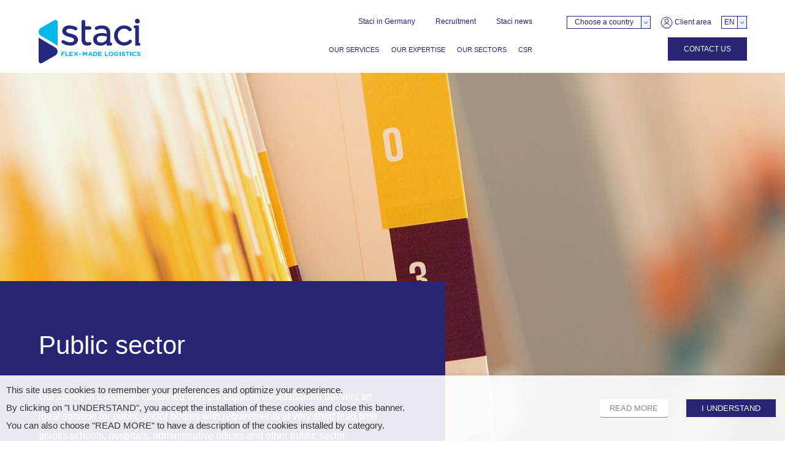

--- FILE ---
content_type: text/html; charset=UTF-8
request_url: https://de.staci.com/en/our-sectors/public-sector/
body_size: 25778
content:
<!DOCTYPE html>
<!--[if lte IE 9 ]>
<html class="no-js ie lte-ie9 ie9" lang="en-GB"> <![endif]-->
<!--[if !(IE)]><! -->
<html class="no-js" lang="en-GB">
<!--<![endif]-->
<head>
	<script type="text/javascript">
	//<![CDATA[
	(function () {
		var c = document.documentElement.className
		c = c.replace(/no-js/, 'js')
		document.documentElement.className = c
	})()
	//]]>
	</script>

	<meta charset="UTF-8"/>
	<meta http-equiv="Content-Type" content="text/html; charset=UTF-8"/>
	<meta name="viewport" content="initial-scale=1.0"/>
	<meta http-equiv="x-ua-compatible" content="ie=edge">

	<meta name='robots' content='index, follow, max-image-preview:large, max-snippet:-1, max-video-preview:-1' />
<link rel="alternate" href="https://de.staci.com/branchen/oeffentlicher-dienst/" hreflang="de" />
<link rel="alternate" href="https://uk.staci.com/our-sectors/public-sector/" hreflang="en" />
<link rel="alternate" href="https://it.staci.com/i-nostri-settori/servizi-pubblici/" hreflang="it" />
<link rel="alternate" href="https://es.staci.com/nuestros-logros/servicios-publicos/" hreflang="es" />
<link rel="alternate" href="https://fr.staci.com/nos-realisations/services-publics/" hreflang="fr" />
<link rel="alternate" href="https://nl.staci.com/onze-realisaties/overheidsdiensten/" hreflang="nl" />

<!-- Google Tag Manager for WordPress by gtm4wp.com -->
<script data-cfasync="false" data-pagespeed-no-defer>
	var gtm4wp_datalayer_name = "dataLayer";
	var dataLayer = dataLayer || [];
</script>
<!-- End Google Tag Manager for WordPress by gtm4wp.com -->
	<!-- This site is optimized with the Yoast SEO plugin v18.4.1 - https://yoast.com/wordpress/plugins/seo/ -->
	<title>Public sector - Staci Germany</title>
	<link rel="canonical" href="https://de.staci.com/en/our-sectors/public-sector/" />
	<meta property="og:locale" content="en_GB" />
	<meta property="og:locale:alternate" content="de_DE" />
	<meta property="og:type" content="article" />
	<meta property="og:title" content="Public sector - Staci Germany" />
	<meta property="og:url" content="https://de.staci.com/en/our-sectors/public-sector/" />
	<meta property="og:site_name" content="Staci Germany" />
	<meta property="article:modified_time" content="2025-11-26T14:15:11+00:00" />
	<meta property="og:image" content="https://de.staci.com/content/uploads/sites/2/2020/06/home-secteur-service-public.jpg" />
	<meta property="og:image:width" content="1260" />
	<meta property="og:image:height" content="1280" />
	<meta property="og:image:type" content="image/jpeg" />
	<meta name="twitter:card" content="summary_large_image" />
	<script type="application/ld+json" class="yoast-schema-graph">{"@context":"https://schema.org","@graph":[{"@type":"WebSite","@id":"https://de.staci.com/en/#website","url":"https://de.staci.com/en/","name":"Staci Germany","description":"","potentialAction":[{"@type":"SearchAction","target":{"@type":"EntryPoint","urlTemplate":"https://de.staci.com/en/?s={search_term_string}"},"query-input":"required name=search_term_string"}],"inLanguage":"en-GB"},{"@type":"ImageObject","@id":"https://de.staci.com/en/our-sectors/public-sector/#primaryimage","inLanguage":"en-GB","url":"https://de.staci.com/content/uploads/sites/2/2020/06/home-secteur-service-public.jpg","contentUrl":"https://de.staci.com/content/uploads/sites/2/2020/06/home-secteur-service-public.jpg","width":1260,"height":1280},{"@type":"WebPage","@id":"https://de.staci.com/en/our-sectors/public-sector/#webpage","url":"https://de.staci.com/en/our-sectors/public-sector/","name":"Public sector - Staci Germany","isPartOf":{"@id":"https://de.staci.com/en/#website"},"primaryImageOfPage":{"@id":"https://de.staci.com/en/our-sectors/public-sector/#primaryimage"},"datePublished":"2020-07-16T14:52:32+00:00","dateModified":"2025-11-26T14:15:11+00:00","breadcrumb":{"@id":"https://de.staci.com/en/our-sectors/public-sector/#breadcrumb"},"inLanguage":"en-GB","potentialAction":[{"@type":"ReadAction","target":["https://de.staci.com/en/our-sectors/public-sector/"]}]},{"@type":"BreadcrumbList","@id":"https://de.staci.com/en/our-sectors/public-sector/#breadcrumb","itemListElement":[{"@type":"ListItem","position":1,"name":"Home","item":"https://de.staci.com/en/"},{"@type":"ListItem","position":2,"name":"Our sectors","item":"https://de.staci.com/en/our-sectors/"},{"@type":"ListItem","position":3,"name":"Public sector"}]}]}</script>
	<!-- / Yoast SEO plugin. -->



<link data-minify="1" rel='stylesheet' id='safe-svg-block-frontend-css'  href='https://de.staci.com/content/cache/min/4/content/plugins/safe-svg/dist/safe-svg-block-frontend.css?ver=1768469587' media='all' />
<style id='global-styles-inline-css'>
body{--wp--preset--color--black: #000000;--wp--preset--color--cyan-bluish-gray: #abb8c3;--wp--preset--color--white: #ffffff;--wp--preset--color--pale-pink: #f78da7;--wp--preset--color--vivid-red: #cf2e2e;--wp--preset--color--luminous-vivid-orange: #ff6900;--wp--preset--color--luminous-vivid-amber: #fcb900;--wp--preset--color--light-green-cyan: #7bdcb5;--wp--preset--color--vivid-green-cyan: #00d084;--wp--preset--color--pale-cyan-blue: #8ed1fc;--wp--preset--color--vivid-cyan-blue: #0693e3;--wp--preset--color--vivid-purple: #9b51e0;--wp--preset--gradient--vivid-cyan-blue-to-vivid-purple: linear-gradient(135deg,rgba(6,147,227,1) 0%,rgb(155,81,224) 100%);--wp--preset--gradient--light-green-cyan-to-vivid-green-cyan: linear-gradient(135deg,rgb(122,220,180) 0%,rgb(0,208,130) 100%);--wp--preset--gradient--luminous-vivid-amber-to-luminous-vivid-orange: linear-gradient(135deg,rgba(252,185,0,1) 0%,rgba(255,105,0,1) 100%);--wp--preset--gradient--luminous-vivid-orange-to-vivid-red: linear-gradient(135deg,rgba(255,105,0,1) 0%,rgb(207,46,46) 100%);--wp--preset--gradient--very-light-gray-to-cyan-bluish-gray: linear-gradient(135deg,rgb(238,238,238) 0%,rgb(169,184,195) 100%);--wp--preset--gradient--cool-to-warm-spectrum: linear-gradient(135deg,rgb(74,234,220) 0%,rgb(151,120,209) 20%,rgb(207,42,186) 40%,rgb(238,44,130) 60%,rgb(251,105,98) 80%,rgb(254,248,76) 100%);--wp--preset--gradient--blush-light-purple: linear-gradient(135deg,rgb(255,206,236) 0%,rgb(152,150,240) 100%);--wp--preset--gradient--blush-bordeaux: linear-gradient(135deg,rgb(254,205,165) 0%,rgb(254,45,45) 50%,rgb(107,0,62) 100%);--wp--preset--gradient--luminous-dusk: linear-gradient(135deg,rgb(255,203,112) 0%,rgb(199,81,192) 50%,rgb(65,88,208) 100%);--wp--preset--gradient--pale-ocean: linear-gradient(135deg,rgb(255,245,203) 0%,rgb(182,227,212) 50%,rgb(51,167,181) 100%);--wp--preset--gradient--electric-grass: linear-gradient(135deg,rgb(202,248,128) 0%,rgb(113,206,126) 100%);--wp--preset--gradient--midnight: linear-gradient(135deg,rgb(2,3,129) 0%,rgb(40,116,252) 100%);--wp--preset--duotone--dark-grayscale: url('#wp-duotone-dark-grayscale');--wp--preset--duotone--grayscale: url('#wp-duotone-grayscale');--wp--preset--duotone--purple-yellow: url('#wp-duotone-purple-yellow');--wp--preset--duotone--blue-red: url('#wp-duotone-blue-red');--wp--preset--duotone--midnight: url('#wp-duotone-midnight');--wp--preset--duotone--magenta-yellow: url('#wp-duotone-magenta-yellow');--wp--preset--duotone--purple-green: url('#wp-duotone-purple-green');--wp--preset--duotone--blue-orange: url('#wp-duotone-blue-orange');--wp--preset--font-size--small: 13px;--wp--preset--font-size--medium: 20px;--wp--preset--font-size--large: 36px;--wp--preset--font-size--x-large: 42px;}.has-black-color{color: var(--wp--preset--color--black) !important;}.has-cyan-bluish-gray-color{color: var(--wp--preset--color--cyan-bluish-gray) !important;}.has-white-color{color: var(--wp--preset--color--white) !important;}.has-pale-pink-color{color: var(--wp--preset--color--pale-pink) !important;}.has-vivid-red-color{color: var(--wp--preset--color--vivid-red) !important;}.has-luminous-vivid-orange-color{color: var(--wp--preset--color--luminous-vivid-orange) !important;}.has-luminous-vivid-amber-color{color: var(--wp--preset--color--luminous-vivid-amber) !important;}.has-light-green-cyan-color{color: var(--wp--preset--color--light-green-cyan) !important;}.has-vivid-green-cyan-color{color: var(--wp--preset--color--vivid-green-cyan) !important;}.has-pale-cyan-blue-color{color: var(--wp--preset--color--pale-cyan-blue) !important;}.has-vivid-cyan-blue-color{color: var(--wp--preset--color--vivid-cyan-blue) !important;}.has-vivid-purple-color{color: var(--wp--preset--color--vivid-purple) !important;}.has-black-background-color{background-color: var(--wp--preset--color--black) !important;}.has-cyan-bluish-gray-background-color{background-color: var(--wp--preset--color--cyan-bluish-gray) !important;}.has-white-background-color{background-color: var(--wp--preset--color--white) !important;}.has-pale-pink-background-color{background-color: var(--wp--preset--color--pale-pink) !important;}.has-vivid-red-background-color{background-color: var(--wp--preset--color--vivid-red) !important;}.has-luminous-vivid-orange-background-color{background-color: var(--wp--preset--color--luminous-vivid-orange) !important;}.has-luminous-vivid-amber-background-color{background-color: var(--wp--preset--color--luminous-vivid-amber) !important;}.has-light-green-cyan-background-color{background-color: var(--wp--preset--color--light-green-cyan) !important;}.has-vivid-green-cyan-background-color{background-color: var(--wp--preset--color--vivid-green-cyan) !important;}.has-pale-cyan-blue-background-color{background-color: var(--wp--preset--color--pale-cyan-blue) !important;}.has-vivid-cyan-blue-background-color{background-color: var(--wp--preset--color--vivid-cyan-blue) !important;}.has-vivid-purple-background-color{background-color: var(--wp--preset--color--vivid-purple) !important;}.has-black-border-color{border-color: var(--wp--preset--color--black) !important;}.has-cyan-bluish-gray-border-color{border-color: var(--wp--preset--color--cyan-bluish-gray) !important;}.has-white-border-color{border-color: var(--wp--preset--color--white) !important;}.has-pale-pink-border-color{border-color: var(--wp--preset--color--pale-pink) !important;}.has-vivid-red-border-color{border-color: var(--wp--preset--color--vivid-red) !important;}.has-luminous-vivid-orange-border-color{border-color: var(--wp--preset--color--luminous-vivid-orange) !important;}.has-luminous-vivid-amber-border-color{border-color: var(--wp--preset--color--luminous-vivid-amber) !important;}.has-light-green-cyan-border-color{border-color: var(--wp--preset--color--light-green-cyan) !important;}.has-vivid-green-cyan-border-color{border-color: var(--wp--preset--color--vivid-green-cyan) !important;}.has-pale-cyan-blue-border-color{border-color: var(--wp--preset--color--pale-cyan-blue) !important;}.has-vivid-cyan-blue-border-color{border-color: var(--wp--preset--color--vivid-cyan-blue) !important;}.has-vivid-purple-border-color{border-color: var(--wp--preset--color--vivid-purple) !important;}.has-vivid-cyan-blue-to-vivid-purple-gradient-background{background: var(--wp--preset--gradient--vivid-cyan-blue-to-vivid-purple) !important;}.has-light-green-cyan-to-vivid-green-cyan-gradient-background{background: var(--wp--preset--gradient--light-green-cyan-to-vivid-green-cyan) !important;}.has-luminous-vivid-amber-to-luminous-vivid-orange-gradient-background{background: var(--wp--preset--gradient--luminous-vivid-amber-to-luminous-vivid-orange) !important;}.has-luminous-vivid-orange-to-vivid-red-gradient-background{background: var(--wp--preset--gradient--luminous-vivid-orange-to-vivid-red) !important;}.has-very-light-gray-to-cyan-bluish-gray-gradient-background{background: var(--wp--preset--gradient--very-light-gray-to-cyan-bluish-gray) !important;}.has-cool-to-warm-spectrum-gradient-background{background: var(--wp--preset--gradient--cool-to-warm-spectrum) !important;}.has-blush-light-purple-gradient-background{background: var(--wp--preset--gradient--blush-light-purple) !important;}.has-blush-bordeaux-gradient-background{background: var(--wp--preset--gradient--blush-bordeaux) !important;}.has-luminous-dusk-gradient-background{background: var(--wp--preset--gradient--luminous-dusk) !important;}.has-pale-ocean-gradient-background{background: var(--wp--preset--gradient--pale-ocean) !important;}.has-electric-grass-gradient-background{background: var(--wp--preset--gradient--electric-grass) !important;}.has-midnight-gradient-background{background: var(--wp--preset--gradient--midnight) !important;}.has-small-font-size{font-size: var(--wp--preset--font-size--small) !important;}.has-medium-font-size{font-size: var(--wp--preset--font-size--medium) !important;}.has-large-font-size{font-size: var(--wp--preset--font-size--large) !important;}.has-x-large-font-size{font-size: var(--wp--preset--font-size--x-large) !important;}
</style>
<link data-minify="1" rel='stylesheet' id='cookie-law-info-css'  href='https://de.staci.com/content/cache/min/4/content/plugins/webtoffee-gdpr-cookie-consent/public/css/cookie-law-info-public.css?ver=1768469587' media='all' />
<link data-minify="1" rel='stylesheet' id='cookie-law-info-gdpr-css'  href='https://de.staci.com/content/cache/min/4/content/plugins/webtoffee-gdpr-cookie-consent/public/css/cookie-law-info-gdpr.css?ver=1768469587' media='all' />
<style id='cookie-law-info-gdpr-inline-css'>
.cli-modal-content, .cli-tab-content { background-color: #ffffff; }.cli-privacy-content-text, .cli-modal .cli-modal-dialog, .cli-tab-container p, a.cli-privacy-readmore { color: #000000; }.cli-tab-header { background-color: #f2f2f2; }.cli-tab-header, .cli-tab-header a.cli-nav-link,span.cli-necessary-caption,.cli-switch .cli-slider:after { color: #000000; }.cli-switch .cli-slider:before { background-color: #ffffff; }.cli-switch input:checked + .cli-slider:before { background-color: #ffffff; }.cli-switch .cli-slider { background-color: #e3e1e8; }.cli-switch input:checked + .cli-slider { background-color: #28a745; }.cli-modal-close svg { fill: #000000; }.cli-tab-footer .wt-cli-privacy-accept-all-btn { background-color: #00acad; color: #ffffff}.cli-tab-footer .wt-cli-privacy-accept-btn { background-color: #00acad; color: #ffffff}.cli-tab-header a:before{ border-right: 1px solid #000000; border-bottom: 1px solid #000000; }
</style>
<link rel='stylesheet' id='theme-fonts-css'  href='https://cloud.typography.com/6778078/7648412/css/fonts.css' media='all' />
<link rel='stylesheet' id='theme-style-css'  href='https://de.staci.com/content/themes/staci-uas/dist/assets/app.999b3277.min.css?ver=1.1.3' media='all' />
<!--[if lte IE 9]>
<script src='https://de.staci.com/content/themes/staci-uas/dist/assets/js/vendor_ie/matchMedia-polyfill.js?ver=1' id='matchMedia-polyfill-js'></script>
<![endif]-->
<!--[if lte IE 9]>
<script src='https://de.staci.com/content/themes/staci-uas/dist/assets/js/vendor_ie/matchMedia.addListener.js?ver=1' id='matchMedia-addListener-js'></script>
<![endif]-->
<!--[if lte IE 9]>
<script src='https://de.staci.com/content/themes/staci-uas/dist/assets/js/vendor_ie/placeholders.min.js?ver=1' id='placeholders-js'></script>
<![endif]-->
<script src='https://de.staci.com/wp-includes/js/jquery/jquery.min.js?ver=3.6.0' id='jquery-core-js'></script>
<script src='https://de.staci.com/wp-includes/js/jquery/jquery-migrate.min.js?ver=3.3.2' id='jquery-migrate-js'></script>
<script src='https://cdnjs.cloudflare.com/polyfill/v3/polyfill.min.js?features=es5%2Ces6%2Cfetch%2CArray.prototype.includes%2CCustomEvent%2CElement.prototype.closest%2CNodeList.prototype.forEach%2CObject.entries&#038;ver=3.0.0' id='theme-polyfill.io-js'></script>
<script id='cookie-law-info-js-extra'>
var Cli_Data = {"nn_cookie_ids":[],"non_necessary_cookies":[],"cookielist":{"functional":{"id":2460319,"status":true,"priority":0,"title":"Functional","strict":true,"default_state":false,"ccpa_optout":false,"loadonstart":true},"necessary":{"id":1354,"status":true,"priority":0,"title":"Necessary","strict":true,"default_state":false,"ccpa_optout":false,"loadonstart":true},"statistics":{"id":2460331,"status":true,"priority":0,"title":"Statistics","strict":true,"default_state":false,"ccpa_optout":false,"loadonstart":true}},"ajax_url":"https:\/\/de.staci.com\/wp-admin\/admin-ajax.php","current_lang":"en","security":"440efb423c","eu_countries":["GB"],"geoIP":"disabled","use_custom_geolocation_api":"","custom_geolocation_api":"https:\/\/geoip.cookieyes.com\/geoip\/checker\/result.php","consentVersion":"1","strictlyEnabled":["necessary","obligatoire","functional","necessary","statistics"],"cookieDomain":"","privacy_length":"250","ccpaEnabled":"","ccpaRegionBased":"","ccpaBarEnabled":"","ccpaType":"gdpr","triggerDomRefresh":"","secure_cookies":""};
var log_object = {"ajax_url":"https:\/\/de.staci.com\/wp-admin\/admin-ajax.php"};
</script>
<script src='https://de.staci.com/content/plugins/webtoffee-gdpr-cookie-consent/public/js/cookie-law-info-public.js?ver=2.6.5' id='cookie-law-info-js'></script>
<link rel="https://api.w.org/" href="https://de.staci.com/wp-json/" /><link rel="alternate" type="application/json" href="https://de.staci.com/wp-json/wp/v2/pages/371" /><!-- Stream WordPress user activity plugin v4.1.1 -->

<!-- Google Tag Manager for WordPress by gtm4wp.com -->
<!-- GTM Container placement set to footer -->
<script data-cfasync="false" data-pagespeed-no-defer type="text/javascript">
	var dataLayer_content = {"pagePostType":"page","pagePostType2":"single-page","pagePostAuthor":"beapi"};
	dataLayer.push( dataLayer_content );
</script>
<script data-cfasync="false">
(function(w,d,s,l,i){w[l]=w[l]||[];w[l].push({'gtm.start':
new Date().getTime(),event:'gtm.js'});var f=d.getElementsByTagName(s)[0],
j=d.createElement(s),dl=l!='dataLayer'?'&l='+l:'';j.async=true;j.src=
'//www.googletagmanager.com/gtm.'+'js?id='+i+dl;f.parentNode.insertBefore(j,f);
})(window,document,'script','dataLayer','GTM-5HNMCDZK');
</script>
<!-- End Google Tag Manager -->
<!-- End Google Tag Manager for WordPress by gtm4wp.com -->	<meta name="mobile-web-app-capable" content="yes">
	<meta name="theme-color" content="#ffffff">
	<meta name="application-name" content="Staci Germany">
	<link rel="apple-touch-icon" sizes="57x57" href="https://de.staci.com/content/themes/staci-uas/dist/assets/img/favicons/apple-touch-icon-57x57.png">
	<link rel="apple-touch-icon" sizes="60x60" href="https://de.staci.com/content/themes/staci-uas/dist/assets/img/favicons/apple-touch-icon-60x60.png">
	<link rel="apple-touch-icon" sizes="72x72" href="https://de.staci.com/content/themes/staci-uas/dist/assets/img/favicons/apple-touch-icon-72x72.png">
	<link rel="apple-touch-icon" sizes="76x76" href="https://de.staci.com/content/themes/staci-uas/dist/assets/img/favicons/apple-touch-icon-76x76.png">
	<link rel="apple-touch-icon" sizes="114x114" href="https://de.staci.com/content/themes/staci-uas/dist/assets/img/favicons/apple-touch-icon-114x114.png">
	<link rel="apple-touch-icon" sizes="120x120" href="https://de.staci.com/content/themes/staci-uas/dist/assets/img/favicons/apple-touch-icon-120x120.png">
	<link rel="apple-touch-icon" sizes="144x144" href="https://de.staci.com/content/themes/staci-uas/dist/assets/img/favicons/apple-touch-icon-144x144.png">
	<link rel="apple-touch-icon" sizes="152x152" href="https://de.staci.com/content/themes/staci-uas/dist/assets/img/favicons/apple-touch-icon-152x152.png">
	<link rel="apple-touch-icon" sizes="180x180" href="https://de.staci.com/content/themes/staci-uas/dist/assets/img/favicons/apple-touch-icon-180x180.png">
	<meta name="apple-mobile-web-app-capable" content="yes">
	<meta name="apple-mobile-web-app-status-bar-style" content="black-translucent">
	<meta name="apple-mobile-web-app-title" content="Staci Germany">
	<link rel="icon" type="image/png" sizes="228x228" href="https://de.staci.com/content/themes/staci-uas/dist/assets/img/favicons/coast-228x228.png">
	<meta name="msapplication-TileColor" content="#ffffff">
	<meta name="msapplication-TileImage" content="https://de.staci.com/content/themes/staci-uas/dist/assets/img/favicons/mstile-144x144.png">
	<meta name="msapplication-config" content="https://de.staci.com/content/themes/staci-uas/dist/assets/img/favicons/browserconfig.xml">
	<link rel="yandex-tableau-widget" href="https://de.staci.com/content/themes/staci-uas/dist/assets/img/favicons/yandex-browser-manifest.json">
	<!-- Standard favicons from /assets/img/favicons/index_sd.html -->
	<link rel="icon" type="image/png" sizes="16x16" href="https://de.staci.com/content/themes/staci-uas/dist/assets/img/favicons/favicon-16x16.png">
	<link rel="icon" type="image/png" sizes="32x32" href="https://de.staci.com/content/themes/staci-uas/dist/assets/img/favicons/favicon-32x32.png">
	<link rel="shortcut icon" href="https://de.staci.com/content/themes/staci-uas/dist/assets/img/favicons/favicon.ico"><noscript><style id="rocket-lazyload-nojs-css">.rll-youtube-player, [data-lazy-src]{display:none !important;}</style></noscript><meta name="generator" content="WP Rocket 3.20.2" data-wpr-features="wpr_lazyload_iframes wpr_minify_css wpr_desktop" /></head>
<body class="page-template page-template-templates page-template-template-landing-secteur page-template-templatestemplate-landing-secteur-php page page-id-371 page-child parent-pageid-329 wp-embed-responsive">
<svg xmlns="http://www.w3.org/2000/svg" viewBox="0 0 0 0" width="0" height="0" focusable="false" role="none" style="visibility: hidden; position: absolute; left: -9999px; overflow: hidden;" ><defs><filter id="wp-duotone-dark-grayscale"><feColorMatrix color-interpolation-filters="sRGB" type="matrix" values=" .299 .587 .114 0 0 .299 .587 .114 0 0 .299 .587 .114 0 0 .299 .587 .114 0 0 " /><feComponentTransfer color-interpolation-filters="sRGB" ><feFuncR type="table" tableValues="0 0.49803921568627" /><feFuncG type="table" tableValues="0 0.49803921568627" /><feFuncB type="table" tableValues="0 0.49803921568627" /><feFuncA type="table" tableValues="1 1" /></feComponentTransfer><feComposite in2="SourceGraphic" operator="in" /></filter></defs></svg><svg xmlns="http://www.w3.org/2000/svg" viewBox="0 0 0 0" width="0" height="0" focusable="false" role="none" style="visibility: hidden; position: absolute; left: -9999px; overflow: hidden;" ><defs><filter id="wp-duotone-grayscale"><feColorMatrix color-interpolation-filters="sRGB" type="matrix" values=" .299 .587 .114 0 0 .299 .587 .114 0 0 .299 .587 .114 0 0 .299 .587 .114 0 0 " /><feComponentTransfer color-interpolation-filters="sRGB" ><feFuncR type="table" tableValues="0 1" /><feFuncG type="table" tableValues="0 1" /><feFuncB type="table" tableValues="0 1" /><feFuncA type="table" tableValues="1 1" /></feComponentTransfer><feComposite in2="SourceGraphic" operator="in" /></filter></defs></svg><svg xmlns="http://www.w3.org/2000/svg" viewBox="0 0 0 0" width="0" height="0" focusable="false" role="none" style="visibility: hidden; position: absolute; left: -9999px; overflow: hidden;" ><defs><filter id="wp-duotone-purple-yellow"><feColorMatrix color-interpolation-filters="sRGB" type="matrix" values=" .299 .587 .114 0 0 .299 .587 .114 0 0 .299 .587 .114 0 0 .299 .587 .114 0 0 " /><feComponentTransfer color-interpolation-filters="sRGB" ><feFuncR type="table" tableValues="0.54901960784314 0.98823529411765" /><feFuncG type="table" tableValues="0 1" /><feFuncB type="table" tableValues="0.71764705882353 0.25490196078431" /><feFuncA type="table" tableValues="1 1" /></feComponentTransfer><feComposite in2="SourceGraphic" operator="in" /></filter></defs></svg><svg xmlns="http://www.w3.org/2000/svg" viewBox="0 0 0 0" width="0" height="0" focusable="false" role="none" style="visibility: hidden; position: absolute; left: -9999px; overflow: hidden;" ><defs><filter id="wp-duotone-blue-red"><feColorMatrix color-interpolation-filters="sRGB" type="matrix" values=" .299 .587 .114 0 0 .299 .587 .114 0 0 .299 .587 .114 0 0 .299 .587 .114 0 0 " /><feComponentTransfer color-interpolation-filters="sRGB" ><feFuncR type="table" tableValues="0 1" /><feFuncG type="table" tableValues="0 0.27843137254902" /><feFuncB type="table" tableValues="0.5921568627451 0.27843137254902" /><feFuncA type="table" tableValues="1 1" /></feComponentTransfer><feComposite in2="SourceGraphic" operator="in" /></filter></defs></svg><svg xmlns="http://www.w3.org/2000/svg" viewBox="0 0 0 0" width="0" height="0" focusable="false" role="none" style="visibility: hidden; position: absolute; left: -9999px; overflow: hidden;" ><defs><filter id="wp-duotone-midnight"><feColorMatrix color-interpolation-filters="sRGB" type="matrix" values=" .299 .587 .114 0 0 .299 .587 .114 0 0 .299 .587 .114 0 0 .299 .587 .114 0 0 " /><feComponentTransfer color-interpolation-filters="sRGB" ><feFuncR type="table" tableValues="0 0" /><feFuncG type="table" tableValues="0 0.64705882352941" /><feFuncB type="table" tableValues="0 1" /><feFuncA type="table" tableValues="1 1" /></feComponentTransfer><feComposite in2="SourceGraphic" operator="in" /></filter></defs></svg><svg xmlns="http://www.w3.org/2000/svg" viewBox="0 0 0 0" width="0" height="0" focusable="false" role="none" style="visibility: hidden; position: absolute; left: -9999px; overflow: hidden;" ><defs><filter id="wp-duotone-magenta-yellow"><feColorMatrix color-interpolation-filters="sRGB" type="matrix" values=" .299 .587 .114 0 0 .299 .587 .114 0 0 .299 .587 .114 0 0 .299 .587 .114 0 0 " /><feComponentTransfer color-interpolation-filters="sRGB" ><feFuncR type="table" tableValues="0.78039215686275 1" /><feFuncG type="table" tableValues="0 0.94901960784314" /><feFuncB type="table" tableValues="0.35294117647059 0.47058823529412" /><feFuncA type="table" tableValues="1 1" /></feComponentTransfer><feComposite in2="SourceGraphic" operator="in" /></filter></defs></svg><svg xmlns="http://www.w3.org/2000/svg" viewBox="0 0 0 0" width="0" height="0" focusable="false" role="none" style="visibility: hidden; position: absolute; left: -9999px; overflow: hidden;" ><defs><filter id="wp-duotone-purple-green"><feColorMatrix color-interpolation-filters="sRGB" type="matrix" values=" .299 .587 .114 0 0 .299 .587 .114 0 0 .299 .587 .114 0 0 .299 .587 .114 0 0 " /><feComponentTransfer color-interpolation-filters="sRGB" ><feFuncR type="table" tableValues="0.65098039215686 0.40392156862745" /><feFuncG type="table" tableValues="0 1" /><feFuncB type="table" tableValues="0.44705882352941 0.4" /><feFuncA type="table" tableValues="1 1" /></feComponentTransfer><feComposite in2="SourceGraphic" operator="in" /></filter></defs></svg><svg xmlns="http://www.w3.org/2000/svg" viewBox="0 0 0 0" width="0" height="0" focusable="false" role="none" style="visibility: hidden; position: absolute; left: -9999px; overflow: hidden;" ><defs><filter id="wp-duotone-blue-orange"><feColorMatrix color-interpolation-filters="sRGB" type="matrix" values=" .299 .587 .114 0 0 .299 .587 .114 0 0 .299 .587 .114 0 0 .299 .587 .114 0 0 " /><feComponentTransfer color-interpolation-filters="sRGB" ><feFuncR type="table" tableValues="0.098039215686275 1" /><feFuncG type="table" tableValues="0 0.66274509803922" /><feFuncB type="table" tableValues="0.84705882352941 0.41960784313725" /><feFuncA type="table" tableValues="1 1" /></feComponentTransfer><feComposite in2="SourceGraphic" operator="in" /></filter></defs></svg><div data-rocket-location-hash="4e327ae709b331671180804988ac546a" class="message message--outdated" id="js-ieMessage" style="display: none;" aria-hidden="true">
	<p>
		You are using an &lt;strong&gt;outdated&lt;/strong&gt; browser. Please &lt;a href=&quot;http://browsehappy.com/&quot; target=&quot;_blank&quot;&gt;upgrade your browser&lt;/a&gt; to improve your experience.	</p>
	<p>
		<button class="button button--primary" id="js-ieClose">Close</button>
	</p>
</div>

<div id="main">
			<ul class="menu-fastaccess">
			<li class="menu-fastaccess__item"><a
						href="#main__content">Direct access to content</a></li>
			<li class="menu-fastaccess__item"><a href="#menu">Direct access to content menu</a></li>
		</ul>
				<header id="header" class="header"
				role="banner">
			<div class="container">
				<div class="header__logo">
					<a href="https://de.staci.com/en/" class="header__logo-link">
						<svg class="header__icon icon icon-logo-staci" xmlns="http://www.w3.org/2000/svg"
							viewBox="0 0 166 73" enable-background="new 0 0 166 73" aria-hidden="true" focusable="false">
							<path class="icon-logo-staci__blue" d="M161 .1a3.9 3.9 0 103.9 3.9c-.1-2.2-1.8-3.9-3.9-3.9"
								fill-rule="evenodd" clip-rule="evenodd"/>
							<path class="icon-logo-staci__blue"
								d="M163.7 39.5h-.3V11h-6.1c-1.3 0-2.3 1-2.3 2.3 0 1.2 1.1 2.3 2.3 2.3h.2v28.5h6.1c1.3 0 2.3-1 2.3-2.3.1-1.3-1-2.3-2.2-2.3M61 28.2c-2.2-1.8-5.5-2.9-8.4-3.7h-.1c-2.6-.7-5.1-1.4-6.6-2.5-.6-.5-.9-1.1-.9-1.8v-.1c0-2.2 2.3-3.7 5.7-3.7 2.6 0 5.4.8 8.3 2.3.2.1.7.3 1.4.3 1.6 0 2.9-1.2 2.9-2.6 0-.9-.5-1.7-1.3-2.3-.2-.2-.4-.3-.7-.5C57.8 12 53.9 11 50.4 11c-7 0-11.9 3.8-11.9 9.3v.1c0 2.4 1 4.3 3 5.8 2.4 2 5.9 2.9 8.8 3.7 4.4 1.1 5.6 1.8 6.4 2.4.7.6 1 1.3 1 2.1v.1c0 2.5-2.5 4.1-6.1 4.1-3.4 0-6.7-1-10-3.1-.4-.3-1-.5-1.6-.5-1.6 0-2.9 1.2-2.9 2.6 0 1 .6 1.8 1.2 2.2.1.1.2.2.4.3 3.7 2.5 8.6 3.9 13.1 3.9 3.4 0 6.5-.9 8.7-2.5 2.4-1.8 3.7-4.3 3.7-7.2v-.1c-.2-2.5-1.2-4.4-3.2-6M149.3 34.3c-.7 0-1.2.3-1.8.8-2.5 2.4-5.1 3.5-8 3.5-5.9 0-10.5-4.9-10.5-11.1v-.1c0-6.2 4.5-11.1 10.2-11.1 3.6 0 6 1.8 7.8 3.5.5.4 1.2.7 1.9.7 1.6 0 2.9-1.3 2.9-2.8 0-1-.5-1.7-.9-2.1a16.4 16.4 0 00-11.6-4.6c-4.4 0-8.6 1.7-11.6 4.9-3 3.1-4.7 7.2-4.7 11.6v.1A16.35 16.35 0 00139.3 44c4.7 0 8.5-1.6 11.9-5.1.5-.5.8-1.2.8-1.9 0-1.4-1.3-2.7-2.7-2.7M111.2 29.1v2.4c0 4.3-4 7.5-9.4 7.5-3.3 0-6.9-1.7-6.9-5.4v-.1c0-1.7.7-3.1 2.1-4.1 1.4-1 3.5-1.5 6-1.5 2.8.1 5.5.5 8.2 1.2m6.1 9.7h-.5V23.9c0-4-1.1-7.1-3.3-9.3-2.3-2.3-5.8-3.5-10.2-3.5-3.6 0-6.8.6-10.1 2.1-.8.3-1.6 1.2-1.6 2.5 0 1.4 1.2 2.6 2.7 2.6.3 0 .7-.1 1.1-.2 2.5-1.1 4.9-1.6 7.5-1.6 2.7 0 4.8.7 6.2 2 1.4 1.3 2.1 3.2 2.1 5.6v.5c-2.1-.6-4.8-1.1-8.6-1.1-4 0-7.3.9-9.7 2.6a9.26 9.26 0 00-3.9 7.8v.1c0 6.6 6 10.1 11.9 10.1 4.8 0 8-2 10-3.8V44h6.4c1.5 0 2.7-1.2 2.7-2.6 0-1.4-1.2-2.6-2.7-2.6M83.3 38.1c-.2 0-.4.1-.7.1-.4.1-1.1.3-2.1.3-3.1 0-4.5-1.4-4.5-4.4V18h7.2c1.5 0 2.8-1.2 2.8-2.7 0-1.5-1.3-2.7-2.8-2.7H76V5c0-1.6-1.4-3-3-3-1.7 0-3 1.3-3 3v29.7c0 3 .8 5.3 2.4 6.9 1.6 1.6 4 2.4 7 2.4 1.8 0 3.3-.3 4.8-.9 1.1-.4 1.8-1.3 1.8-2.4 0-1.4-1.2-2.6-2.7-2.6"
								fill-rule="evenodd" clip-rule="evenodd"/>
							<path class="icon-logo-staci__cyan"
								d="M3.6 27.8L31 44V5.8c0-2.9-3-4.7-5.5-3.3L3.7 14.9c-4.9 2.9-4.9 10.1-.1 12.9"
								fill-rule="evenodd" clip-rule="evenodd"/>
							<path class="icon-logo-staci__blue"
								d="M27.4 47.2L0 31v38.2c0 2.9 3 4.7 5.5 3.3L27.3 60c4.9-2.8 4.9-10 .1-12.8"
								fill-rule="evenodd" clip-rule="evenodd"/>
							<path class="icon-logo-staci__cyan"
								d="M37 54.8c0-.4.4-.8.9-.8h4.4c.4 0 .8.3.8.7 0 .4-.3.7-.8.7h-3.5v1.5h3c.4 0 .8.3.8.7 0 .4-.3.7-.8.7h-3v2c0 .4-.4.8-.9.8s-.9-.3-.9-.8v-5.5zM44 54.8c0-.4.3-.8.8-.8.4 0 .8.3.8.8v4.8h2.8c.4 0 .7.3.7.7 0 .4-.3.7-.7.7h-3.6c-.4 0-.8-.3-.8-.8v-5.4zM50 60.2v-5.5c0-.4.4-.8.9-.8h4.3c.4 0 .8.3.8.7s-.3.7-.8.7h-3.5v1.4h3c.4 0 .8.3.8.7 0 .4-.3.7-.8.7h-3v1.5h3.5c.4 0 .8.3.8.7 0 .4-.3.7-.8.7h-4.4c-.4 0-.8-.3-.8-.8M58.2 59.7l1.8-2.3-1.7-2.1c-.1-.1-.2-.3-.2-.6 0-.4.3-.7.7-.7.3 0 .5.1.7.4l1.5 2 1.5-2c.2-.3.4-.4.7-.4.3 0 .7.3.7.7 0 .2-.1.4-.2.6L62 57.4l1.8 2.3c.1.1.2.3.2.6 0 .4-.3.7-.7.7-.3 0-.5-.1-.7-.4L61 58.5l-1.6 2.1c-.2.3-.4.4-.7.4s-.7-.3-.7-.7c0-.2.1-.4.2-.6M66 58c0-.5.3-1 .7-1h1.6c.4 0 .7.5.7 1s-.3 1-.7 1h-1.6c-.4 0-.7-.5-.7-1M72 54.8c0-.4.3-.8.8-.8h.2c.3 0 .6.2.7.4l1.9 3 1.9-3c.2-.3.4-.4.7-.4h.2c.4 0 .8.3.8.8v5.5c0 .4-.3.8-.8.8-.4 0-.8-.3-.8-.8v-3.4L76.2 59c-.2.2-.4.4-.6.4-.3 0-.5-.1-.6-.4l-1.3-2v3.4c0 .4-.3.7-.8.7-.4 0-.8-.3-.8-.7v-5.6zM85.5 58.1l-1-2.3-1 2.3h2zM81.1 60l2.5-5.4c.2-.4.5-.6.9-.6h.1c.4 0 .7.2.9.6L88 60c.1.1.1.2.1.3 0 .4-.3.7-.7.7-.4 0-.6-.2-.7-.5l-.7-1.1h-3.1l-.5 1.1c-.1.3-.4.5-.7.5-.4 0-.7-.3-.7-.7 0-.1 0-.2.1-.3zM92 59.6c1.4 0 2.3-.9 2.3-2.1 0-1.2-.9-2.1-2.3-2.1h-1.3v4.2H92zm-3-4.8c0-.4.4-.8.8-.8H92c2.4 0 4 1.5 4 3.5S94.4 61 92 61h-2.1c-.5 0-.8-.3-.8-.8v-5.4zM97 60.2v-5.5c0-.4.4-.8.9-.8h4.3c.4 0 .8.3.8.7s-.3.7-.8.7h-3.5v1.4h3c.4 0 .8.3.8.7 0 .4-.3.7-.8.7h-3v1.5h3.5c.4 0 .8.3.8.7 0 .4-.3.7-.8.7h-4.4c-.4 0-.8-.3-.8-.8M108 54.8c0-.4.3-.8.8-.8s.8.3.8.8v4.8h2.8c.4 0 .7.3.7.7 0 .4-.3.7-.7.7h-3.6c-.4 0-.8-.3-.8-.8v-5.4zM120.3 57.5c0-1.2-.9-2.1-2.3-2.1s-2.3.9-2.3 2.1c0 1.2.9 2.1 2.3 2.1s2.3-.9 2.3-2.1m-6.3 0c0-1.9 1.7-3.5 4-3.5s4 1.6 4 3.5-1.7 3.5-4 3.5-4-1.6-4-3.5M123 57.5c0-1.9 1.6-3.5 3.9-3.5 1.1 0 1.8.2 2.5.7.2.1.3.3.3.6 0 .4-.4.7-.8.7-.2 0-.4-.1-.5-.2-.4-.3-.9-.5-1.6-.5-1.2 0-2.1 1-2.1 2.1 0 1.2.9 2.1 2.2 2.1.6 0 1.1-.1 1.5-.4v-1h-1.1c-.4 0-.7-.3-.7-.6 0-.4.3-.6.7-.6h1.8c.5 0 .8.3.8.7v1.6c0 .4-.2.7-.6.9-.6.3-1.5.7-2.6.7-2.1.2-3.7-1.3-3.7-3.3M132 54.8c0-.4.4-.8 1-.8s1 .3 1 .8v5.5c0 .4-.4.8-1 .8s-1-.3-1-.8v-5.5zM135.3 60.2c-.2-.1-.3-.3-.3-.6 0-.4.3-.7.8-.7.2 0 .4.1.5.1.6.4 1.2.6 2 .6.7 0 1.1-.2 1.1-.6 0-.4-.3-.6-1.5-.9-1.5-.3-2.5-.7-2.5-2.1 0-1.2 1.1-2.1 2.7-2.1.9 0 1.7.2 2.4.6.2.1.4.3.4.6 0 .4-.3.7-.8.7-.2 0-.3 0-.4-.1-.6-.3-1.1-.5-1.6-.5-.6 0-1 .3-1 .6 0 .4.3.6 1.7.9 1.6.4 2.4.9 2.4 2 0 1.4-1.2 2.1-2.8 2.1-1.2.2-2.2-.1-3.1-.6M144.2 55.4h-1.5c-.4 0-.7-.3-.7-.7 0-.4.3-.7.7-.7h4.6c.4 0 .7.3.7.7 0 .4-.3.7-.7.7h-1.5v4.8c0 .4-.3.8-.8.8s-.8-.3-.8-.8v-4.8zM149 54.8c0-.4.4-.8 1-.8s1 .3 1 .8v5.5c0 .4-.4.8-1 .8s-1-.3-1-.8v-5.5zM152 57.5c0-1.9 1.7-3.5 4-3.5 1.2 0 1.9.3 2.6.7.2.1.3.3.3.6 0 .4-.4.7-.8.7-.2 0-.4-.1-.5-.1-.5-.3-1-.5-1.6-.5-1.3 0-2.2.9-2.2 2.1 0 1.2.9 2.1 2.2 2.1.7 0 1.2-.2 1.7-.5.1-.1.3-.2.5-.2.4 0 .8.3.8.7 0 .2-.1.4-.3.5-.7.5-1.5.9-2.7.9-2.3 0-4-1.5-4-3.5M160.3 60.2c-.2-.1-.3-.3-.3-.6 0-.4.3-.7.8-.7.2 0 .4.1.5.1.6.4 1.2.6 2 .6.7 0 1.1-.2 1.1-.6 0-.4-.3-.6-1.5-.9-1.5-.3-2.5-.7-2.5-2.1 0-1.2 1.1-2.1 2.7-2.1.9 0 1.7.2 2.4.6.2.1.4.3.4.6 0 .4-.3.7-.8.7-.2 0-.3 0-.4-.1-.6-.3-1.1-.5-1.6-.5-.6 0-1 .3-1 .6 0 .4.3.6 1.7.9 1.6.4 2.4.9 2.4 2 0 1.4-1.2 2.1-2.8 2.1-1.2.2-2.2-.1-3.1-.6"
								fill-rule="evenodd" clip-rule="evenodd"/>
						</svg>
						<div class="header__title visuallyhidden">Staci Germany</div>
					</a>
				</div>
				<div class="header__menu-trigger">
					<button type="button" class="menu-trigger burger" aria-label="Open the menu" aria-expanded="false">
						<div class="burger__holder">
							<span class="burger__line"></span>
						</div>
					</button>
				</div>
				<div id="header-accesses" class="header__accesses">
					<div class="row row--no-wrap-md">
        <ul class="header__topmenu">
        <li id="menu-item-1422" class="menu-item menu-item-type-post_type menu-item-object-page menu-item-1422"><a href="https://de.staci.com/en/staci-in-germany/">Staci in Germany</a></li>
<li id="menu-item-1423" class="menu-item menu-item-type-post_type menu-item-object-page menu-item-1423"><a href="https://de.staci.com/en/recruitment/">Recruitment</a></li>
<li id="menu-item-1424" class="menu-item menu-item-type-post_type menu-item-object-page menu-item-1424"><a href="https://de.staci.com/en/staci-news/">Staci news</a></li>
    </ul>
        <div class="header__panel">
        <div class="row row--no-wrap-md">
			                <div class="header__country dropdown dropdown--outline">
                    <div class="dropdown__holder">
                        <button type="button" class="dropdown__btn"
                                aria-expanded="false">Choose a country                        </button>
                        <div class="dropdown__content" aria-hidden="true">
                            <ul>
								<li id="menu-item-596" class="menu-item menu-item-type-custom menu-item-object-custom menu-item-596"><a href="https://www.staci.com/en/">The Staci group</a></li>
<li id="menu-item-552" class="menu-item menu-item-type-custom menu-item-object-custom menu-item-552"><a href="https://be.staci.com/">Belgium</a></li>
<li id="menu-item-551" class="menu-item menu-item-type-custom menu-item-object-custom menu-item-551"><a href="https://fr.staci.com/en/">France</a></li>
<li id="menu-item-554" class="menu-item menu-item-type-custom menu-item-object-custom menu-item-554"><a href="https://it.staci.com/en/">Italy</a></li>
<li id="menu-item-654" class="menu-item menu-item-type-custom menu-item-object-custom menu-item-654"><a href="https://nl.staci.com/en/">Netherlands</a></li>
<li id="menu-item-3490" class="menu-item menu-item-type-custom menu-item-object-custom menu-item-3490"><a href="http://pl.staci.com">Poland</a></li>
<li id="menu-item-555" class="menu-item menu-item-type-custom menu-item-object-custom menu-item-555"><a href="https://es.staci.com/en/">Spain</a></li>
<li id="menu-item-556" class="menu-item menu-item-type-custom menu-item-object-custom menu-item-556"><a href="https://uk.staci.com/">UK</a></li>
<li id="menu-item-653" class="menu-item menu-item-type-custom menu-item-object-custom menu-item-653"><a href="https://us.staci.com/">USA</a></li>
                            </ul>
                        </div>
                    </div>
                </div>
			<div class="header__user-panel dropdown">
    <div class="dropdown__holder">
        <button type="button" class="dropdown__btn" aria-expanded="false">
            <svg class="icon icon-user" aria-hidden="true" focusable="false" xmlns="http://www.w3.org/2000/svg"
                 viewBox="0 0 20 20">
                <circle class="icon-user__stroke" cx="10" cy="10" r="9" clip-rule="evenodd" fill="none"
                        stroke="#292575"/>
                <circle class="icon-user__circle" cx="10" cy="7" r="3" fill-rule="evenodd" clip-rule="evenodd"
                        fill="#ebf6fc" stroke="#292575"/>
                <path class="icon-user__circle"
                      d="M3.4 16.1s1.5-4.7 6.6-4.6 6.6 4.6 6.6 4.6S14.2 19 10 19s-6.6-2.9-6.6-2.9z" fill-rule="evenodd"
                      clip-rule="evenodd" fill="#ebf6fc" stroke="#292575"/>
            </svg>
			Client area        </button>
        <div class="dropdown__content" aria-hidden="true">
            <ul class="menu__list">
				<li id="menu-item-2958" class="menu-item menu-item-type-post_type menu-item-object-page menu-item-2958"><a href="https://de.staci.com/en/ecats-staci/">Ecats Staci</a></li>
<li id="menu-item-516" class="menu-item menu-item-type-post_type menu-item-object-page menu-item-516"><a href="https://de.staci.com/en/webcom/">Webcom</a></li>
<li id="menu-item-1966" class="menu-item menu-item-type-post_type menu-item-object-page menu-item-1966"><a href="https://de.staci.com/en/customer-contact/">Customer contact</a></li>
            </ul>
        </div>
    </div>
</div>
<div class="header__language dropdown dropdown--outline">
    <div class="dropdown__holder">
        <button type="button" class="dropdown__btn"
                aria-expanded="false">en</button>
        <div class="dropdown__content" aria-hidden="true">
            <!-- Polylang -->
            <ul class="crossbar__lang lang-switcher">
					<li class="lang-item lang-item-2 lang-item-de lang-item-first"><a  lang="de-DE" hreflang="de-DE" href="https://de.staci.com/branchen/oeffentlicher-dienst/">de</a></li>
            </ul>
            <!-- / Polylang -->
        </div>
    </div>
</div>
        </div>
    </div>
</div>
					<div class="row row--no-wrap-md">
    <div class="header__menu">
        <nav id="menu" class="menu" role="navigation" tabindex="-1" aria-label="Navigation Principal">
			                <ul class="menu__list">
					<li id="menu-item-521" class="menu-item menu-item-type-post_type menu-item-object-page menu-item-521"><a href="https://de.staci.com/en/our-services/">Our Services</a></li>
<li id="menu-item-522" class="menu-item menu-item-type-post_type menu-item-object-page menu-item-522"><a href="https://de.staci.com/en/our-expertise/">Our expertise</a></li>
<li id="menu-item-523" class="menu-item menu-item-type-post_type menu-item-object-page current-page-ancestor menu-item-523"><a href="https://de.staci.com/en/our-sectors/">Our sectors</a></li>
<li id="menu-item-1466" class="menu-item menu-item-type-post_type menu-item-object-page menu-item-1466"><a href="https://de.staci.com/en/stacis-csr-engagements-in-deutschland/">CSR</a></li>
                </ul>
							<ul class="menu__list menu__list--mobile">
					<li class="menu-item menu-item-type-post_type menu-item-object-page menu-item-1422"><a href="https://de.staci.com/en/staci-in-germany/">Staci in Germany</a></li>
<li class="menu-item menu-item-type-post_type menu-item-object-page menu-item-1423"><a href="https://de.staci.com/en/recruitment/">Recruitment</a></li>
<li class="menu-item menu-item-type-post_type menu-item-object-page menu-item-1424"><a href="https://de.staci.com/en/staci-news/">Staci news</a></li>
				</ul>
			        </nav>
    </div>
	        <div class="header__contact">
            <a href="https://de.staci.com/en/contact-form/"
               class="button button--arrow">Contact us</a>
        </div>
	</div>
				</div>
			</div>
		</header>
			<main id="main__content" class="main__content" role="main" tabindex="-1" aria-label="Contenu Principal">

    <div class="page-header page-header--hidden">
		<div class="page-header__thumbnail">
			<noscript>
    <!-- data-location="page-header-img" -->
    <img src="https://de.staci.com/content/uploads/sites/4/cache/uploads/sites/2/2020/06/home-secteur-service-public/2483679886.jpg" class="lazyload page-header__img" alt="" />
</noscript>
<picture>
    <!--[if IE 9]><video style="display: none"><![endif]-->

    <source data-srcset="https://de.staci.com/content/uploads/sites/4/cache/uploads/sites/2/2020/06/home-secteur-service-public/1319756460.jpg, https://de.staci.com/content/uploads/sites/4/cache/uploads/sites/2/2020/06/home-secteur-service-public/369079067.jpg 2x" srcset="[data-uri]" />

    <!--[if IE 9]></video><![endif]-->
    <img src="[data-uri]" class="lazyload page-header__img" alt=""/>
</picture>		</div>
        <div class="container">
            <div class="page-header__holder">
                <div class="page-header__caption">
					                        <h1 class="page-header__title">Public sector</h1>
					                        <p class="page-header__description">Our speed of execution combined with our capacity for adaptation delivers an ideal solution for public sector bodies with requirements at very short lead time across schools, hospitals, administrative offices and other public sector organisations.</p>
						                                </div>
            </div>
        </div>
    </div>

	

    <div class="page-body">
		<div class="page-body__breadcrumb">
    <div class="container">
        <div id="breadcrumbs" class="breadcrumbs">
			<span><span><a href="https://de.staci.com/en/">Home</a> » <span><a href="https://de.staci.com/en/our-sectors/">Our sectors</a> » <span class="breadcrumb_last" aria-current="page">Public sector</span></span></span></span>        </div>
    </div>
</div>
		
<section
        class="bloc bloc-text-media">
    <div class="container">
        <div class="row">
            <div class="bloc-text-media__text">
                                <h2 class="bloc__title">Our solution		</h2>
                <div class="bloc__content">
                    <div class="content">
						<ul>
<li><span data-sheets-value="{&quot;1&quot;:2,&quot;2&quot;:&quot;&gt; An adaptable organisation that is capable of coping with production peaks and extremely fast lead times.n &gt; Transport means that are tailored to the type and variety of the delivery points.n &gt; Competitive bids (public contracts).&quot;}" data-sheets-userformat="{&quot;2&quot;:6785,&quot;3&quot;:{&quot;1&quot;:0},&quot;10&quot;:2,&quot;12&quot;:0,&quot;14&quot;:[null,2,0],&quot;15&quot;:&quot;Arial, sans-serif&quot;}">An adaptable organisation that is capable of coping with production peaks and extremely fast lead times.<br />
</span></li>
<li><span data-sheets-value="{&quot;1&quot;:2,&quot;2&quot;:&quot;&gt; An adaptable organisation that is capable of coping with production peaks and extremely fast lead times.n &gt; Transport means that are tailored to the type and variety of the delivery points.n &gt; Competitive bids (public contracts).&quot;}" data-sheets-userformat="{&quot;2&quot;:6785,&quot;3&quot;:{&quot;1&quot;:0},&quot;10&quot;:2,&quot;12&quot;:0,&quot;14&quot;:[null,2,0],&quot;15&quot;:&quot;Arial, sans-serif&quot;}">Transport means that are tailored to the type and variety of the delivery points.<br />
</span></li>
<li><span data-sheets-value="{&quot;1&quot;:2,&quot;2&quot;:&quot;&gt; An adaptable organisation that is capable of coping with production peaks and extremely fast lead times.n &gt; Transport means that are tailored to the type and variety of the delivery points.n &gt; Competitive bids (public contracts).&quot;}" data-sheets-userformat="{&quot;2&quot;:6785,&quot;3&quot;:{&quot;1&quot;:0},&quot;10&quot;:2,&quot;12&quot;:0,&quot;14&quot;:[null,2,0],&quot;15&quot;:&quot;Arial, sans-serif&quot;}">Competitive bids (public contracts).</span></li>
</ul>
                    </div>
					                </div>
            </div>
            <div class="bloc-text-media__media">
				                        <div class="placeholder">
							<noscript>
    <!-- data-location="bloc-text-media-img" -->
    <img src="https://de.staci.com/content/uploads/sites/4/cache/uploads/sites/2/2020/06/site-pays-nos-realisations-contexte-client/2961771755.jpg" class="lazyload bloc-text-media__img" alt="" />
</noscript>
<picture>
    <!--[if IE 9]><video style="display: none"><![endif]-->

    <source data-srcset="https://de.staci.com/content/uploads/sites/4/cache/uploads/sites/2/2020/06/site-pays-nos-realisations-contexte-client/1665378433.jpg, https://de.staci.com/content/uploads/sites/4/cache/uploads/sites/2/2020/06/site-pays-nos-realisations-contexte-client/3968496787.jpg 2x" srcset="[data-uri]" />

    <!--[if IE 9]></video><![endif]-->
    <img src="[data-uri]" class="lazyload bloc-text-media__img" alt=""/>
</picture>                        </div>
					            </div>
        </div>
    </div>
</section>

<section
        class="bloc bloc-text-media bloc-text-media--reversed">
    <div class="container">
        <div class="row">
            <div class="bloc-text-media__text">
                                <h2 class="bloc__title">Results		</h2>
                <div class="bloc__content">
                    <div class="content">
						<ul>
<li><span data-sheets-value="{&quot;1&quot;:2,&quot;2&quot;:&quot;&gt; Compliance with service and lead times commitments.n &gt; Full traceability of all the operations.n &gt; Contracts renewed year on year.&quot;}" data-sheets-userformat="{&quot;2&quot;:6785,&quot;3&quot;:{&quot;1&quot;:0},&quot;10&quot;:2,&quot;12&quot;:0,&quot;14&quot;:[null,2,0],&quot;15&quot;:&quot;Arial, sans-serif&quot;}">Compliance with service and lead times commitments.<br />
</span></li>
<li><span data-sheets-value="{&quot;1&quot;:2,&quot;2&quot;:&quot;&gt; Compliance with service and lead times commitments.n &gt; Full traceability of all the operations.n &gt; Contracts renewed year on year.&quot;}" data-sheets-userformat="{&quot;2&quot;:6785,&quot;3&quot;:{&quot;1&quot;:0},&quot;10&quot;:2,&quot;12&quot;:0,&quot;14&quot;:[null,2,0],&quot;15&quot;:&quot;Arial, sans-serif&quot;}">Full traceability of all the operations.<br />
</span></li>
<li><span data-sheets-value="{&quot;1&quot;:2,&quot;2&quot;:&quot;&gt; Compliance with service and lead times commitments.n &gt; Full traceability of all the operations.n &gt; Contracts renewed year on year.&quot;}" data-sheets-userformat="{&quot;2&quot;:6785,&quot;3&quot;:{&quot;1&quot;:0},&quot;10&quot;:2,&quot;12&quot;:0,&quot;14&quot;:[null,2,0],&quot;15&quot;:&quot;Arial, sans-serif&quot;}">Contracts renewed year on year.</span></li>
</ul>
                    </div>
					                </div>
            </div>
            <div class="bloc-text-media__media">
				                        <div class="placeholder">
							<noscript>
    <!-- data-location="bloc-text-media-img" -->
    <img src="https://de.staci.com/content/uploads/sites/4/cache/uploads/sites/2/2020/07/site-pays-nos-realisations-services-publics-resultats/80222289.jpg" class="lazyload bloc-text-media__img" alt="" />
</noscript>
<picture>
    <!--[if IE 9]><video style="display: none"><![endif]-->

    <source data-srcset="https://de.staci.com/content/uploads/sites/4/cache/uploads/sites/2/2020/07/site-pays-nos-realisations-services-publics-resultats/3011216495.jpg, https://de.staci.com/content/uploads/sites/4/cache/uploads/sites/2/2020/07/site-pays-nos-realisations-services-publics-resultats/2662577351.jpg 2x" srcset="[data-uri]" />

    <!--[if IE 9]></video><![endif]-->
    <img src="[data-uri]" class="lazyload bloc-text-media__img" alt=""/>
</picture>                        </div>
					            </div>
        </div>
    </div>
</section>

<section
        class="bloc bloc-text-media">
    <div class="container">
        <div class="row">
            <div class="bloc-text-media__text">
                                <h2 class="bloc__title">In a few key figures</h2>
                <div class="bloc__content">
                    <div class="content">
						<ul>
<li><span data-sheets-value="{&quot;1&quot;:2,&quot;2&quot;:&quot;&gt; Several hundred operations/yearn &gt; + 25,000 delivery points in all public sectors&quot;}" data-sheets-userformat="{&quot;2&quot;:6785,&quot;3&quot;:{&quot;1&quot;:0},&quot;10&quot;:2,&quot;12&quot;:0,&quot;14&quot;:[null,2,0],&quot;15&quot;:&quot;Arial, sans-serif&quot;}">Several hundred operations/year<br />
</span></li>
<li><span data-sheets-value="{&quot;1&quot;:2,&quot;2&quot;:&quot;&gt; Several hundred operations/yearn &gt; + 25,000 delivery points in all public sectors&quot;}" data-sheets-userformat="{&quot;2&quot;:6785,&quot;3&quot;:{&quot;1&quot;:0},&quot;10&quot;:2,&quot;12&quot;:0,&quot;14&quot;:[null,2,0],&quot;15&quot;:&quot;Arial, sans-serif&quot;}">+ 25,000 delivery points in all public sectors</span></li>
</ul>
                    </div>
					                </div>
            </div>
            <div class="bloc-text-media__media">
				                        <div class="placeholder">
							<noscript>
    <!-- data-location="bloc-text-media-img" -->
    <img src="https://de.staci.com/content/uploads/sites/4/cache/uploads/sites/2/2020/06/site-pays-nos-realisations-en-quelques-chiffres/4030341632.jpg" class="lazyload bloc-text-media__img" alt="" />
</noscript>
<picture>
    <!--[if IE 9]><video style="display: none"><![endif]-->

    <source data-srcset="https://de.staci.com/content/uploads/sites/4/cache/uploads/sites/2/2020/06/site-pays-nos-realisations-en-quelques-chiffres/3617343220.jpg, https://de.staci.com/content/uploads/sites/4/cache/uploads/sites/2/2020/06/site-pays-nos-realisations-en-quelques-chiffres/2203823484.jpg 2x" srcset="[data-uri]" />

    <!--[if IE 9]></video><![endif]-->
    <img src="[data-uri]" class="lazyload bloc-text-media__img" alt=""/>
</picture>                        </div>
					            </div>
        </div>
    </div>
</section>
<section class="bloc bloc-contact">
    <div class="container">
        <div class="row row--align-items-center">
            <div class="bloc-contact__text">
				                    <p class="bloc-contact__title">Contact one of our experts in Public services logistics		</p>
				                <p></p>
            </div>
			                <div class="bloc-contact__form">
                    <a href="https://de.staci.com/en/contact-form/" class="button"
                       title="Go to contact form">
						Contact us</a>
                </div>
			        </div>
    </div>
</section>
    </div>

	</main> <!-- Main content -->
			<footer class="footer" id="footer" role="contentinfo">
			<div class="container">
				<div class="row">
					<div class="footer__col footer__col--logo">
						<svg class="header__icon icon icon-logo-staci" xmlns="http://www.w3.org/2000/svg"
							viewBox="0 0 166 73" enable-background="new 0 0 166 73" aria-hidden="true" focusable="false">
							<path class="icon-logo-staci__blue" d="M161 .1a3.9 3.9 0 103.9 3.9c-.1-2.2-1.8-3.9-3.9-3.9"
								fill-rule="evenodd" clip-rule="evenodd"/>
							<path class="icon-logo-staci__blue"
								d="M163.7 39.5h-.3V11h-6.1c-1.3 0-2.3 1-2.3 2.3 0 1.2 1.1 2.3 2.3 2.3h.2v28.5h6.1c1.3 0 2.3-1 2.3-2.3.1-1.3-1-2.3-2.2-2.3M61 28.2c-2.2-1.8-5.5-2.9-8.4-3.7h-.1c-2.6-.7-5.1-1.4-6.6-2.5-.6-.5-.9-1.1-.9-1.8v-.1c0-2.2 2.3-3.7 5.7-3.7 2.6 0 5.4.8 8.3 2.3.2.1.7.3 1.4.3 1.6 0 2.9-1.2 2.9-2.6 0-.9-.5-1.7-1.3-2.3-.2-.2-.4-.3-.7-.5C57.8 12 53.9 11 50.4 11c-7 0-11.9 3.8-11.9 9.3v.1c0 2.4 1 4.3 3 5.8 2.4 2 5.9 2.9 8.8 3.7 4.4 1.1 5.6 1.8 6.4 2.4.7.6 1 1.3 1 2.1v.1c0 2.5-2.5 4.1-6.1 4.1-3.4 0-6.7-1-10-3.1-.4-.3-1-.5-1.6-.5-1.6 0-2.9 1.2-2.9 2.6 0 1 .6 1.8 1.2 2.2.1.1.2.2.4.3 3.7 2.5 8.6 3.9 13.1 3.9 3.4 0 6.5-.9 8.7-2.5 2.4-1.8 3.7-4.3 3.7-7.2v-.1c-.2-2.5-1.2-4.4-3.2-6M149.3 34.3c-.7 0-1.2.3-1.8.8-2.5 2.4-5.1 3.5-8 3.5-5.9 0-10.5-4.9-10.5-11.1v-.1c0-6.2 4.5-11.1 10.2-11.1 3.6 0 6 1.8 7.8 3.5.5.4 1.2.7 1.9.7 1.6 0 2.9-1.3 2.9-2.8 0-1-.5-1.7-.9-2.1a16.4 16.4 0 00-11.6-4.6c-4.4 0-8.6 1.7-11.6 4.9-3 3.1-4.7 7.2-4.7 11.6v.1A16.35 16.35 0 00139.3 44c4.7 0 8.5-1.6 11.9-5.1.5-.5.8-1.2.8-1.9 0-1.4-1.3-2.7-2.7-2.7M111.2 29.1v2.4c0 4.3-4 7.5-9.4 7.5-3.3 0-6.9-1.7-6.9-5.4v-.1c0-1.7.7-3.1 2.1-4.1 1.4-1 3.5-1.5 6-1.5 2.8.1 5.5.5 8.2 1.2m6.1 9.7h-.5V23.9c0-4-1.1-7.1-3.3-9.3-2.3-2.3-5.8-3.5-10.2-3.5-3.6 0-6.8.6-10.1 2.1-.8.3-1.6 1.2-1.6 2.5 0 1.4 1.2 2.6 2.7 2.6.3 0 .7-.1 1.1-.2 2.5-1.1 4.9-1.6 7.5-1.6 2.7 0 4.8.7 6.2 2 1.4 1.3 2.1 3.2 2.1 5.6v.5c-2.1-.6-4.8-1.1-8.6-1.1-4 0-7.3.9-9.7 2.6a9.26 9.26 0 00-3.9 7.8v.1c0 6.6 6 10.1 11.9 10.1 4.8 0 8-2 10-3.8V44h6.4c1.5 0 2.7-1.2 2.7-2.6 0-1.4-1.2-2.6-2.7-2.6M83.3 38.1c-.2 0-.4.1-.7.1-.4.1-1.1.3-2.1.3-3.1 0-4.5-1.4-4.5-4.4V18h7.2c1.5 0 2.8-1.2 2.8-2.7 0-1.5-1.3-2.7-2.8-2.7H76V5c0-1.6-1.4-3-3-3-1.7 0-3 1.3-3 3v29.7c0 3 .8 5.3 2.4 6.9 1.6 1.6 4 2.4 7 2.4 1.8 0 3.3-.3 4.8-.9 1.1-.4 1.8-1.3 1.8-2.4 0-1.4-1.2-2.6-2.7-2.6"
								fill-rule="evenodd" clip-rule="evenodd"/>
							<path class="icon-logo-staci__cyan"
								d="M3.6 27.8L31 44V5.8c0-2.9-3-4.7-5.5-3.3L3.7 14.9c-4.9 2.9-4.9 10.1-.1 12.9"
								fill-rule="evenodd" clip-rule="evenodd"/>
							<path class="icon-logo-staci__blue"
								d="M27.4 47.2L0 31v38.2c0 2.9 3 4.7 5.5 3.3L27.3 60c4.9-2.8 4.9-10 .1-12.8"
								fill-rule="evenodd" clip-rule="evenodd"/>
							<path class="icon-logo-staci__cyan"
								d="M37 54.8c0-.4.4-.8.9-.8h4.4c.4 0 .8.3.8.7 0 .4-.3.7-.8.7h-3.5v1.5h3c.4 0 .8.3.8.7 0 .4-.3.7-.8.7h-3v2c0 .4-.4.8-.9.8s-.9-.3-.9-.8v-5.5zM44 54.8c0-.4.3-.8.8-.8.4 0 .8.3.8.8v4.8h2.8c.4 0 .7.3.7.7 0 .4-.3.7-.7.7h-3.6c-.4 0-.8-.3-.8-.8v-5.4zM50 60.2v-5.5c0-.4.4-.8.9-.8h4.3c.4 0 .8.3.8.7s-.3.7-.8.7h-3.5v1.4h3c.4 0 .8.3.8.7 0 .4-.3.7-.8.7h-3v1.5h3.5c.4 0 .8.3.8.7 0 .4-.3.7-.8.7h-4.4c-.4 0-.8-.3-.8-.8M58.2 59.7l1.8-2.3-1.7-2.1c-.1-.1-.2-.3-.2-.6 0-.4.3-.7.7-.7.3 0 .5.1.7.4l1.5 2 1.5-2c.2-.3.4-.4.7-.4.3 0 .7.3.7.7 0 .2-.1.4-.2.6L62 57.4l1.8 2.3c.1.1.2.3.2.6 0 .4-.3.7-.7.7-.3 0-.5-.1-.7-.4L61 58.5l-1.6 2.1c-.2.3-.4.4-.7.4s-.7-.3-.7-.7c0-.2.1-.4.2-.6M66 58c0-.5.3-1 .7-1h1.6c.4 0 .7.5.7 1s-.3 1-.7 1h-1.6c-.4 0-.7-.5-.7-1M72 54.8c0-.4.3-.8.8-.8h.2c.3 0 .6.2.7.4l1.9 3 1.9-3c.2-.3.4-.4.7-.4h.2c.4 0 .8.3.8.8v5.5c0 .4-.3.8-.8.8-.4 0-.8-.3-.8-.8v-3.4L76.2 59c-.2.2-.4.4-.6.4-.3 0-.5-.1-.6-.4l-1.3-2v3.4c0 .4-.3.7-.8.7-.4 0-.8-.3-.8-.7v-5.6zM85.5 58.1l-1-2.3-1 2.3h2zM81.1 60l2.5-5.4c.2-.4.5-.6.9-.6h.1c.4 0 .7.2.9.6L88 60c.1.1.1.2.1.3 0 .4-.3.7-.7.7-.4 0-.6-.2-.7-.5l-.7-1.1h-3.1l-.5 1.1c-.1.3-.4.5-.7.5-.4 0-.7-.3-.7-.7 0-.1 0-.2.1-.3zM92 59.6c1.4 0 2.3-.9 2.3-2.1 0-1.2-.9-2.1-2.3-2.1h-1.3v4.2H92zm-3-4.8c0-.4.4-.8.8-.8H92c2.4 0 4 1.5 4 3.5S94.4 61 92 61h-2.1c-.5 0-.8-.3-.8-.8v-5.4zM97 60.2v-5.5c0-.4.4-.8.9-.8h4.3c.4 0 .8.3.8.7s-.3.7-.8.7h-3.5v1.4h3c.4 0 .8.3.8.7 0 .4-.3.7-.8.7h-3v1.5h3.5c.4 0 .8.3.8.7 0 .4-.3.7-.8.7h-4.4c-.4 0-.8-.3-.8-.8M108 54.8c0-.4.3-.8.8-.8s.8.3.8.8v4.8h2.8c.4 0 .7.3.7.7 0 .4-.3.7-.7.7h-3.6c-.4 0-.8-.3-.8-.8v-5.4zM120.3 57.5c0-1.2-.9-2.1-2.3-2.1s-2.3.9-2.3 2.1c0 1.2.9 2.1 2.3 2.1s2.3-.9 2.3-2.1m-6.3 0c0-1.9 1.7-3.5 4-3.5s4 1.6 4 3.5-1.7 3.5-4 3.5-4-1.6-4-3.5M123 57.5c0-1.9 1.6-3.5 3.9-3.5 1.1 0 1.8.2 2.5.7.2.1.3.3.3.6 0 .4-.4.7-.8.7-.2 0-.4-.1-.5-.2-.4-.3-.9-.5-1.6-.5-1.2 0-2.1 1-2.1 2.1 0 1.2.9 2.1 2.2 2.1.6 0 1.1-.1 1.5-.4v-1h-1.1c-.4 0-.7-.3-.7-.6 0-.4.3-.6.7-.6h1.8c.5 0 .8.3.8.7v1.6c0 .4-.2.7-.6.9-.6.3-1.5.7-2.6.7-2.1.2-3.7-1.3-3.7-3.3M132 54.8c0-.4.4-.8 1-.8s1 .3 1 .8v5.5c0 .4-.4.8-1 .8s-1-.3-1-.8v-5.5zM135.3 60.2c-.2-.1-.3-.3-.3-.6 0-.4.3-.7.8-.7.2 0 .4.1.5.1.6.4 1.2.6 2 .6.7 0 1.1-.2 1.1-.6 0-.4-.3-.6-1.5-.9-1.5-.3-2.5-.7-2.5-2.1 0-1.2 1.1-2.1 2.7-2.1.9 0 1.7.2 2.4.6.2.1.4.3.4.6 0 .4-.3.7-.8.7-.2 0-.3 0-.4-.1-.6-.3-1.1-.5-1.6-.5-.6 0-1 .3-1 .6 0 .4.3.6 1.7.9 1.6.4 2.4.9 2.4 2 0 1.4-1.2 2.1-2.8 2.1-1.2.2-2.2-.1-3.1-.6M144.2 55.4h-1.5c-.4 0-.7-.3-.7-.7 0-.4.3-.7.7-.7h4.6c.4 0 .7.3.7.7 0 .4-.3.7-.7.7h-1.5v4.8c0 .4-.3.8-.8.8s-.8-.3-.8-.8v-4.8zM149 54.8c0-.4.4-.8 1-.8s1 .3 1 .8v5.5c0 .4-.4.8-1 .8s-1-.3-1-.8v-5.5zM152 57.5c0-1.9 1.7-3.5 4-3.5 1.2 0 1.9.3 2.6.7.2.1.3.3.3.6 0 .4-.4.7-.8.7-.2 0-.4-.1-.5-.1-.5-.3-1-.5-1.6-.5-1.3 0-2.2.9-2.2 2.1 0 1.2.9 2.1 2.2 2.1.7 0 1.2-.2 1.7-.5.1-.1.3-.2.5-.2.4 0 .8.3.8.7 0 .2-.1.4-.3.5-.7.5-1.5.9-2.7.9-2.3 0-4-1.5-4-3.5M160.3 60.2c-.2-.1-.3-.3-.3-.6 0-.4.3-.7.8-.7.2 0 .4.1.5.1.6.4 1.2.6 2 .6.7 0 1.1-.2 1.1-.6 0-.4-.3-.6-1.5-.9-1.5-.3-2.5-.7-2.5-2.1 0-1.2 1.1-2.1 2.7-2.1.9 0 1.7.2 2.4.6.2.1.4.3.4.6 0 .4-.3.7-.8.7-.2 0-.3 0-.4-.1-.6-.3-1.1-.5-1.6-.5-.6 0-1 .3-1 .6 0 .4.3.6 1.7.9 1.6.4 2.4.9 2.4 2 0 1.4-1.2 2.1-2.8 2.1-1.2.2-2.2-.1-3.1-.6"
								fill-rule="evenodd" clip-rule="evenodd"/>
						</svg>
					</div>
					<div class="footer__col footer__col--menu">
    <p class="footer__title">Our country sites</p>
    <ul class="footer__menu footer__menu--2col">
		<li class="menu-item menu-item-type-custom menu-item-object-custom menu-item-596"><a href="https://www.staci.com/en/">The Staci group</a></li>
<li class="menu-item menu-item-type-custom menu-item-object-custom menu-item-552"><a href="https://be.staci.com/">Belgium</a></li>
<li class="menu-item menu-item-type-custom menu-item-object-custom menu-item-551"><a href="https://fr.staci.com/en/">France</a></li>
<li class="menu-item menu-item-type-custom menu-item-object-custom menu-item-554"><a href="https://it.staci.com/en/">Italy</a></li>
<li class="menu-item menu-item-type-custom menu-item-object-custom menu-item-654"><a href="https://nl.staci.com/en/">Netherlands</a></li>
<li class="menu-item menu-item-type-custom menu-item-object-custom menu-item-3490"><a href="http://pl.staci.com">Poland</a></li>
<li class="menu-item menu-item-type-custom menu-item-object-custom menu-item-555"><a href="https://es.staci.com/en/">Spain</a></li>
<li class="menu-item menu-item-type-custom menu-item-object-custom menu-item-556"><a href="https://uk.staci.com/">UK</a></li>
<li class="menu-item menu-item-type-custom menu-item-object-custom menu-item-653"><a href="https://us.staci.com/">USA</a></li>
    </ul>
</div>
					<div class="footer__col footer__col--menu">
    <p class="footer__title">Various</p>
    <ul class="footer__menu">
		<li id="menu-item-561" class="menu-item menu-item-type-post_type menu-item-object-page menu-item-561"><a href="https://de.staci.com/en/our-sites/">Our sites</a></li>
<li id="menu-item-562" class="menu-item menu-item-type-post_type menu-item-object-page menu-item-562"><a href="https://de.staci.com/en/legal-notice/">Legal notice</a></li>
<li id="menu-item-563" class="menu-item menu-item-type-post_type menu-item-object-page menu-item-563"><a href="https://de.staci.com/en/privacy-policy/">Privacy policy</a></li>
<li id="menu-item-2298" class="menu-item menu-item-type-post_type menu-item-object-page menu-item-2298"><a href="https://de.staci.com/en/cookies/">Cookies</a></li>
<li id="menu-item-3485" class="menu-item menu-item-type-post_type menu-item-object-page menu-item-3485"><a href="https://de.staci.com/en/accessibility-statement/">Accessibility statement</a></li>
<li id="menu-item-564" class="menu-item menu-item-type-post_type menu-item-object-page menu-item-564"><a href="https://de.staci.com/en/site-map/">Site map</a></li>
<li id="menu-item-1815" class="menu-item menu-item-type-post_type menu-item-object-page menu-item-1815"><a href="https://de.staci.com/en/spare-parts-logistics/">Spare parts logistics</a></li>
<li id="menu-item-1843" class="menu-item menu-item-type-post_type menu-item-object-page menu-item-1843"><a href="https://de.staci.com/en/multi-channel-logistics/">Multi-channel logistics</a></li>
<li id="menu-item-1855" class="menu-item menu-item-type-post_type menu-item-object-page menu-item-1855"><a href="https://de.staci.com/en/logistics-for-retail-products/">Logistics for retail products</a></li>
<li id="menu-item-1863" class="menu-item menu-item-type-post_type menu-item-object-page menu-item-1863"><a href="https://de.staci.com/en/healthcare-logistics/">Healthcare logistics</a></li>
<li id="menu-item-1914" class="menu-item menu-item-type-post_type menu-item-object-page menu-item-1914"><a href="https://de.staci.com/en/staci-custom-logistics-service-provider/">Staci, custom logistics service provider</a></li>
    </ul>
</div>
					
<div class="footer__col footer__col--social">
    <div class="social-share">
		            <a href="https://www.linkedin.com/company/staci-germany/" class="social-share__link" title="Linkedin"
               aria-label="Linkedin" target="_blank">
                <svg class="icon social-share__icon" focusable="false" aria-hidden="true" role="img">
                    <use xmlns:xlink="http://www.w3.org/1999/xlink" xlink:href="#icon-linkedin"></use>
                </svg>
            </a>
		    </div>
</div>
				</div>
			</div>
		</footer>
		</div><!-- Main -->
		
<!-- GTM Container placement set to footer -->
<!-- Google Tag Manager (noscript) -->
<noscript><iframe src="https://www.googletagmanager.com/ns.html?id=1" height="0" width="0" style="display:none;visibility:hidden" aria-hidden="true"></iframe></noscript>
<!-- End Google Tag Manager (noscript) --><svg class="svg-sprite" aria-hidden="true" focusable="false"><defs><filter id="carousel-triangle_svg__a" width="180.8%" height="167.4%" x="-40.6%" y="-52%" filterUnits="objectBoundingBox"><feMorphology in="SourceAlpha" operator="dilate" radius="1" result="shadowSpreadOuter1"/><feOffset dx="3" dy="-11" in="shadowSpreadOuter1" result="shadowOffsetOuter1"/><feGaussianBlur in="shadowOffsetOuter1" result="shadowBlurOuter1" stdDeviation="6"/><feComposite in="shadowBlurOuter1" in2="SourceAlpha" operator="out" result="shadowBlurOuter1"/><feColorMatrix in="shadowBlurOuter1" values="0 0 0 0 0.11372549 0 0 0 0 0.690196078 0 0 0 0 0.854901961 0 0 0 0.129616477 0"/></filter><path id="carousel-triangle_svg__b" d="M406.96 1943.07l34.82 19.7a6 6 0 010 10.45l-34.82 19.71a6 6 0 01-8.96-5.22v-39.42a6 6 0 018.96-5.22z"/><circle id="user_svg__a" cx="9" cy="9" r="9"/><circle id="user_svg__c" cx="9" cy="9" r="9"/></defs><symbol id="icon-adn-0" viewBox="0 0 55 63"><g fill="none" fill-rule="evenodd"><path fill="#FFF" fill-rule="nonzero" d="M13.27 1.15l26.58 14.33a9 9 0 010 15.84L13.27 45.65A9 9 0 010 37.72V9.08a9 9 0 0113.27-7.93z"/><path stroke="#1DB0DA" stroke-width="3" d="M22.26 18.07a7.5 7.5 0 00-11.06 6.6v28.65a7.5 7.5 0 0011.06 6.6L48.83 45.6a7.5 7.5 0 000-13.2L22.26 18.07z"/></g></symbol><symbol id="icon-adn-1" viewBox="0 0 63 61"><g fill="none" fill-rule="evenodd"><path fill="#FFF" fill-rule="nonzero" d="M49.76 1.08l-25.4 13.57a9 9 0 000 15.87l25.4 13.57A9 9 0 0063 36.15V9.01a9 9 0 00-13.24-7.93z"/><path stroke="#1DB0DA" stroke-width="3" d="M12.53 17.57A7.5 7.5 0 001.5 24.18v27.14a7.5 7.5 0 0011.03 6.61l25.4-13.57a7.5 7.5 0 000-13.22l-25.4-13.57z"/></g></symbol><symbol id="icon-adn-2" viewBox="0 0 62 54"><g fill="none" fill-rule="evenodd"><path fill="#FFF" fill-rule="nonzero" d="M1.27 40.69l16.01-29.32a9 9 0 0115.8 0L49.1 40.69A9 9 0 0141.2 54H9.17a9 9 0 01-7.9-13.31z"/><path stroke="#1DB0DA" stroke-width="3" d="M14.04 35.06a7.5 7.5 0 006.58 11.1h32.03a7.5 7.5 0 006.58-11.1L43.22 5.74a7.5 7.5 0 00-13.17 0l-16 29.32z"/></g></symbol><symbol id="icon-adn-3" viewBox="0 0 53 54"><g fill="none" fill-rule="evenodd"><path fill="#fff" fill-rule="nonzero" d="M3.1 34.008l16.01-29.32a9 9 0 0115.8 0l16.02 29.32a8.999 8.999 0 01-7.9 13.31H11a9 9 0 01-7.9-13.31z"/><path stroke="#1DB0DA" stroke-width="3" d="M5.347 22.238a7.5 7.5 0 00.149 12.903l27.738 16.015a7.5 7.5 0 0011.249-6.323l.795-33.397a7.5 7.5 0 00-11.406-6.585L5.356 22.243l-.009-.005z"/></g></symbol><symbol id="icon-arrow-left" viewBox="0 0 21 14"><path fill="none" stroke="#000" stroke-linecap="round" stroke-width="2" d="M19.5 7h-18m6-6l-6 6 6 6"/></symbol><symbol id="icon-arrow-legend" viewBox="0 0 15 15"><path fill="#e1f2f8" stroke="#2d2d71" stroke-miterlimit="10" d="M12.5 13.6v-12l-10 6.3z"/></symbol><symbol id="icon-arrow-right" viewBox="0 0 21 14"><path fill="none" stroke="currentColor" stroke-linecap="round" stroke-width="2" d="M1 7h18m-6 6l6-6-6-6"/></symbol><symbol id="icon-bicycle" viewBox="0 0 32 19"><g fill="none" fill-rule="evenodd" stroke="#292575"><path d="M21.37 5.23H11.35L7.75 13h8.16l5.47-7.75-.01-.02z"/><path fill="#FFF" d="M18 12.36a1.58 1.58 0 11-3.17 0 1.58 1.58 0 013.17 0z"/><path d="M17.88 1.04l3.5.65v3.54m-10.02 0V3.26m-1.44.01h3.72m7.73 1.96l3.76 7.21"/><path fill="#FFF" d="M30.57 12.49a5.32 5.32 0 11-10.63 0 5.32 5.32 0 0110.63 0zm-18.9 0a5.32 5.32 0 11-10.63 0 5.32 5.32 0 0110.63 0z"/></g></symbol><symbol id="icon-boat" viewBox="0 0 31 17"><g fill="none" fill-rule="evenodd" stroke="#2B2773"><path fill="#FFF" d="M.86 15.6h25.57l3.27-7.72H.56z"/><path fill="#D4E6F5" d="M21.13 7.86H4.85V3.57h16.28z"/><path fill="#FFF" d="M9.99 3.6H7.42V1.01h2.57z"/></g></symbol><symbol id="icon-carousel-triangle" viewBox="0 0 72 76"><g fill="none" fill-rule="evenodd" transform="matrix(1 0 0 -1 -388 1995)"><use fill="#000" filter="url(#carousel-triangle_svg__a)" href="#carousel-triangle_svg__b"/><use fill="#D4E6F5" stroke="#FFF" stroke-width="2" href="#carousel-triangle_svg__b"/></g></symbol><symbol id="icon-close" viewBox="0 0 15.9 15.9"><path fill="none" stroke="currentColor" stroke-linecap="square" stroke-width="2" d="M14.5 1.5l-13 13m0-13l13 13"/></symbol><symbol id="icon-country-be" viewBox="0 0 512 512"><path fill="#ffda44" d="M345.043 15.923C317.31 5.633 287.314 0 256 0s-61.31 5.633-89.043 15.923L144.696 256l22.261 240.077C194.69 506.368 224.686 512 256 512s61.31-5.632 89.043-15.923L367.304 256 345.043 15.923z"/><path fill="#d80027" d="M512 256c0-110.07-69.472-203.906-166.957-240.076v480.155C442.528 459.906 512 366.072 512 256z"/><path d="M0 256c0 110.072 69.472 203.906 166.957 240.078V15.924C69.472 52.094 0 145.93 0 256z"/></symbol><symbol id="icon-country-de" viewBox="0 0 512 512"><path fill="#ffda44" d="M15.923 345.043C52.094 442.527 145.929 512 256 512s203.906-69.473 240.077-166.957L256 322.783l-240.077 22.26z"/><path d="M256 0C145.929 0 52.094 69.472 15.923 166.957L256 189.217l240.077-22.261C459.906 69.472 366.071 0 256 0z"/><path fill="#d80027" d="M15.923 166.957C5.633 194.69 0 224.686 0 256s5.633 61.31 15.923 89.043h480.155C506.368 317.31 512 287.314 512 256s-5.632-61.31-15.923-89.043H15.923z"/></symbol><symbol id="icon-country-es" viewBox="0 0 512 512"><path fill="#ffda44" d="M0 256c0 31.314 5.633 61.31 15.923 89.043L256 367.304l240.077-22.261C506.367 317.31 512 287.314 512 256s-5.633-61.31-15.923-89.043L256 144.696 15.923 166.957C5.633 194.69 0 224.686 0 256z"/><path fill="#d80027" d="M496.077 166.957C459.906 69.473 366.071 0 256 0S52.094 69.473 15.923 166.957h480.154zM15.923 345.043C52.094 442.527 145.929 512 256 512s203.906-69.473 240.077-166.957H15.923z"/></symbol><symbol id="icon-country-fr" viewBox="0 0 512 512"><circle cx="256" cy="256" r="256" fill="#f0f0f0"/><path fill="#d80027" d="M512 256c0-110.071-69.472-203.906-166.957-240.077v480.155C442.528 459.906 512 366.071 512 256z"/><path fill="#0052b4" d="M0 256c0 110.071 69.473 203.906 166.957 240.077V15.923C69.473 52.094 0 145.929 0 256z"/></symbol><symbol id="icon-country-it" viewBox="0 0 512 512"><circle cx="256" cy="256" r="256" fill="#f0f0f0"/><path fill="#d80027" d="M512 256c0-110.071-69.472-203.906-166.957-240.077v480.155C442.528 459.906 512 366.071 512 256z"/><path fill="#6da544" d="M0 256c0 110.071 69.472 203.906 166.957 240.077V15.923C69.472 52.094 0 145.929 0 256z"/></symbol><symbol id="icon-country-nl" viewBox="0 0 512 512"><circle cx="256" cy="256" r="256" fill="#f0f0f0"/><path fill="#a2001d" d="M256 0C145.929 0 52.094 69.472 15.923 166.957h480.155C459.906 69.472 366.071 0 256 0z"/><path fill="#0052b4" d="M256 512c110.071 0 203.906-69.472 240.077-166.957H15.923C52.094 442.528 145.929 512 256 512z"/></symbol><symbol id="icon-country-uk" viewBox="0 0 512 512"><circle cx="256" cy="256" r="256" fill="#f0f0f0"/><path fill="#0052b4" d="M52.92 100.142c-20.109 26.163-35.272 56.318-44.101 89.077h133.178L52.92 100.142zm450.261 89.077c-8.829-32.758-23.993-62.913-44.101-89.076l-89.075 89.076h133.176zM8.819 322.784c8.83 32.758 23.993 62.913 44.101 89.075l89.074-89.075H8.819zM411.858 52.921c-26.163-20.109-56.317-35.272-89.076-44.102v133.177l89.076-89.075zM100.142 459.079c26.163 20.109 56.318 35.272 89.076 44.102V370.005l-89.076 89.074zm89.075-450.26c-32.758 8.83-62.913 23.993-89.075 44.101l89.075 89.075V8.819zm133.566 494.362c32.758-8.83 62.913-23.993 89.075-44.101l-89.075-89.075v133.176zm47.222-180.397l89.075 89.076c20.108-26.162 35.272-56.318 44.101-89.076H370.005z"/><g fill="#d80027"><path d="M509.833 222.609H289.392V2.167A258.556 258.556 0 00256 0c-11.319 0-22.461.744-33.391 2.167v220.441H2.167A258.556 258.556 0 000 256c0 11.319.744 22.461 2.167 33.391h220.441v220.442a258.35 258.35 0 0066.783 0V289.392h220.442A258.533 258.533 0 00512 256c0-11.317-.744-22.461-2.167-33.391z"/><path d="M322.783 322.784L437.019 437.02a256.636 256.636 0 0015.048-16.435l-97.802-97.802h-31.482v.001zm-133.566 0h-.002L74.98 437.019a256.636 256.636 0 0016.435 15.048l97.802-97.804v-31.479zm0-133.565v-.002L74.981 74.98a256.636 256.636 0 00-15.048 16.435l97.803 97.803h31.481zm133.566 0L437.02 74.981a256.328 256.328 0 00-16.435-15.047l-97.802 97.803v31.482z"/></g></symbol><symbol id="icon-country-us" viewBox="0 0 512 512"><circle cx="256" cy="256" r="256" fill="#f0f0f0"/><path fill="#d80027" d="M244.87 256H512c0-23.106-3.08-45.49-8.819-66.783H244.87V256zm0-133.565h229.556a257.35 257.35 0 00-59.07-66.783H244.87v66.783zM256 512c60.249 0 115.626-20.824 159.356-55.652H96.644C140.374 491.176 195.751 512 256 512zM37.574 389.565h436.852a254.474 254.474 0 0028.755-66.783H8.819a254.474 254.474 0 0028.755 66.783z"/><path fill="#0052b4" d="M118.584 39.978h23.329l-21.7 15.765 8.289 25.509-21.699-15.765-21.699 15.765 7.16-22.037a257.407 257.407 0 00-49.652 55.337h7.475l-13.813 10.035a255.58 255.58 0 00-6.194 10.938l6.596 20.301-12.306-8.941a253.567 253.567 0 00-8.372 19.873l7.267 22.368h26.822l-21.7 15.765 8.289 25.509-21.699-15.765-12.998 9.444A258.468 258.468 0 000 256h256V0c-50.572 0-97.715 14.67-137.416 39.978zm9.918 190.422l-21.699-15.765L85.104 230.4l8.289-25.509-21.7-15.765h26.822l8.288-25.509 8.288 25.509h26.822l-21.7 15.765 8.289 25.509zm-8.289-100.083l8.289 25.509-21.699-15.765-21.699 15.765 8.289-25.509-21.7-15.765h26.822l8.288-25.509 8.288 25.509h26.822l-21.7 15.765zM220.328 230.4l-21.699-15.765L176.93 230.4l8.289-25.509-21.7-15.765h26.822l8.288-25.509 8.288 25.509h26.822l-21.7 15.765 8.289 25.509zm-8.289-100.083l8.289 25.509-21.699-15.765-21.699 15.765 8.289-25.509-21.7-15.765h26.822l8.288-25.509 8.288 25.509h26.822l-21.7 15.765zm0-74.574l8.289 25.509-21.699-15.765-21.699 15.765 8.289-25.509-21.7-15.765h26.822l8.288-25.509 8.288 25.509h26.822l-21.7 15.765z"/></symbol><symbol id="icon-down" viewBox="0 0 11.2 6.7"><path d="M0 .5C0 .4.1.2.2.1c.2-.2.5-.1.7.1l4.6 5.3.1.1s.1 0 .1-.1L10.3.1c.2-.1.5-.2.7 0 .2.2.2.5.1.7L6.5 6.2c-.2.3-.5.5-.9.5s-.7-.2-.9-.6L.1.8C0 .7 0 .6 0 .5z"/></symbol><symbol id="icon-facebook" viewBox="0 0 14.002 30"><path d="M7.986 30V14.98h4.956l.783-4.977H7.986V7.507c0-1.299.426-2.539 2.29-2.539h3.726V0H8.713C4.266 0 3.052 2.929 3.052 6.988V10H0v4.98h3.052V30h4.934z"/></symbol><symbol id="icon-filters"><path fill-rule="evenodd" d="M6.429 1.929c0-.227.046-.643.118-.643H0V2.57h6.547c-.072 0-.118-.416-.118-.642zm5.024-.643C11.188.643 10.481 0 9.643 0a1.928 1.928 0 100 3.857c.838 0 1.545-.643 1.81-1.286h1.404V1.286h-1.404zM6.43 7.07c0 .227-.047.441-.119.643h6.547V6.43H6.31c.072 0 .119.415.119.642zm-1.286 0A1.928 1.928 0 013.214 9c-.838 0-1.544-.643-1.81-1.286H0V6.43h1.404c.266-.643.972-1.286 1.81-1.286 1.065 0 1.929.863 1.929 1.928z"/></symbol><symbol id="icon-forklift" viewBox="0 0 61 70"><path fill="#fff" fill-rule="evenodd" stroke="#0fb8e9" d="M21.1 48.9H1v-8h14.8c2.9 0 5.3 2.4 5.3 5.3v2.7z" clip-rule="evenodd"/><path fill="#fff" fill-rule="evenodd" stroke="#0fb8e9" d="M33 65.6H1V48.1h26.6c2.9 0 5.3 2.4 5.3 5.3v12.2z" clip-rule="evenodd"/><g stroke="#00b4e9"><path fill="#fff" fill-rule="evenodd" d="M44.61 23.94h8.3a2 2 0 012 2v8.3a2 2 0 01-2 2h-8.3a2 2 0 01-2-2v-8.3c0-1.1.9-2 2-2z" clip-rule="evenodd"/><path fill="none" stroke-linecap="square" d="M43.51 27.34h11m-7.4 2.2h3.3"/></g><path fill="#fff" fill-rule="evenodd" stroke="#0fb8e9" d="M8.7 69.1a3.8 3.8 0 110-7.6 3.8 3.8 0 010 7.6zm22.5 0a3.8 3.8 0 110-7.6 3.8 3.8 0 010 7.6z" clip-rule="evenodd"/><path fill="none" stroke="#0fb8e9" d="M40 0v65.4h20.5"/><path fill="none" d="M40 39.7h20.5"/><path fill="none" stroke="#0fb8e9" d="M40 39.7h20.5M33 57.1h6.7"/></symbol><symbol id="icon-google" viewBox="0 0 32 32"><path d="M16.319 13.713V19.2h9.075c-.369 2.356-2.744 6.9-9.075 6.9C10.856 26.1 6.4 21.575 6.4 16s4.456-10.1 9.919-10.1c3.106 0 5.188 1.325 6.375 2.469l4.344-4.181C24.25 1.576 20.638 0 16.319 0c-8.844 0-16 7.156-16 16s7.156 16 16 16c9.231 0 15.363-6.494 15.363-15.631 0-1.05-.113-1.85-.25-2.65l-15.113-.006z"/></symbol><symbol id="icon-instagram" viewBox="0 0 32 32"><path d="M16 2.881c4.275 0 4.781.019 6.462.094 1.563.069 2.406.331 2.969.55a4.952 4.952 0 011.837 1.194 5.015 5.015 0 011.2 1.838c.219.563.481 1.412.55 2.969.075 1.688.094 2.194.094 6.463s-.019 4.781-.094 6.463c-.069 1.563-.331 2.406-.55 2.969a4.94 4.94 0 01-1.194 1.837 5.02 5.02 0 01-1.837 1.2c-.563.219-1.413.481-2.969.55-1.688.075-2.194.094-6.463.094s-4.781-.019-6.463-.094c-1.563-.069-2.406-.331-2.969-.55a4.952 4.952 0 01-1.838-1.194 5.02 5.02 0 01-1.2-1.837c-.219-.563-.481-1.413-.55-2.969-.075-1.688-.094-2.194-.094-6.463s.019-4.781.094-6.463c.069-1.563.331-2.406.55-2.969a4.964 4.964 0 011.194-1.838 5.015 5.015 0 011.838-1.2c.563-.219 1.412-.481 2.969-.55 1.681-.075 2.188-.094 6.463-.094zM16 0c-4.344 0-4.887.019-6.594.094-1.7.075-2.869.35-3.881.744-1.056.412-1.95.956-2.837 1.85a7.833 7.833 0 00-1.85 2.831C.444 6.538.169 7.7.094 9.4.019 11.113 0 11.656 0 16s.019 4.887.094 6.594c.075 1.7.35 2.869.744 3.881.413 1.056.956 1.95 1.85 2.837a7.82 7.82 0 002.831 1.844c1.019.394 2.181.669 3.881.744 1.706.075 2.25.094 6.594.094s4.888-.019 6.594-.094c1.7-.075 2.869-.35 3.881-.744 1.05-.406 1.944-.956 2.831-1.844s1.438-1.781 1.844-2.831c.394-1.019.669-2.181.744-3.881.075-1.706.094-2.25.094-6.594s-.019-4.887-.094-6.594c-.075-1.7-.35-2.869-.744-3.881a7.506 7.506 0 00-1.831-2.844A7.82 7.82 0 0026.482.843C25.463.449 24.301.174 22.601.099c-1.712-.081-2.256-.1-6.6-.1z"/><path d="M16 7.781c-4.537 0-8.219 3.681-8.219 8.219s3.681 8.219 8.219 8.219 8.219-3.681 8.219-8.219A8.221 8.221 0 0016 7.781zm0 13.55a5.331 5.331 0 110-10.663 5.331 5.331 0 010 10.663zM26.462 7.456a1.919 1.919 0 11-3.838 0 1.919 1.919 0 013.838 0z"/></symbol><symbol id="icon-linkedin-inline" viewBox="0 0 121 36"><g fill="none" fill-rule="evenodd"><path fill="#167FB8" d="M23.7 23.7h-2.34v-3.99c0-1.1-.41-1.7-1.28-1.7-.94 0-1.44.63-1.44 1.7v4h-2.26V16.1h2.26v1.02s.68-1.25 2.3-1.25c1.61 0 2.77.98 2.77 3.02v4.82zm-10-8.6a1.4 1.4 0 01-1.4-1.4 1.4 1.4 0 112.79 0c0 .77-.62 1.4-1.4 1.4zm-1.17 8.6h2.36v-7.6h-2.36v7.6zM9 27h18V9H9v18z"/><path stroke="#167FB8" d="M.5.5h120v35H.5z"/><path fill="#167FB8" fill-rule="nonzero" d="M44.26 24V12.32h-1.93V24h1.93zm4.64-9.74v-1.84h-2.08v1.84h2.08zM48.84 24v-8.45H46.9V24h1.94zm4.46 0v-4.77c0-1.31.79-2.1 1.9-2.1 1.16 0 1.82.76 1.82 2.07V24h1.93v-5.38c0-1.96-1.1-3.24-3-3.24-1.32 0-2.1.68-2.65 1.48v-1.3h-1.93V24h1.93zm9.92 0v-2.42l1.19-1.23L66.95 24h2.24l-3.47-5 3.36-3.45h-2.35l-3.5 3.75v-6.98h-1.94V24h1.93zm11.25.2c1.55 0 2.66-.63 3.46-1.6l-1.14-1c-.67.66-1.34 1-2.29 1-1.24 0-2.22-.76-2.43-2.14h6.21l.03-.54c0-2.43-1.36-4.54-4.05-4.54-2.41 0-4.12 1.98-4.12 4.4v.03c0 2.6 1.88 4.38 4.33 4.38zm1.92-5.02h-4.33c.17-1.3 1-2.22 2.19-2.22 1.28 0 2.01.98 2.14 2.22zm7.36 5c1.38 0 2.26-.7 2.88-1.59V24h1.94V12.32h-1.94v4.54a3.5 3.5 0 00-2.88-1.48c-2.01 0-3.92 1.58-3.92 4.38v.03c0 2.8 1.94 4.39 3.92 4.39zm.47-1.68c-1.32 0-2.44-1.08-2.44-2.7v-.04c0-1.68 1.1-2.7 2.44-2.7 1.3 0 2.44 1.07 2.44 2.7v.03c0 1.62-1.15 2.7-2.44 2.7zm8.88-8.24v-1.84h-2.08v1.84h2.08zM93.03 24v-8.45H91.1V24h1.93zm4.47 0v-4.77c0-1.31.78-2.1 1.9-2.1 1.15 0 1.8.76 1.8 2.07V24h1.94v-5.38c0-1.96-1.1-3.24-3-3.24-1.32 0-2.1.68-2.64 1.48v-1.3h-1.94V24h1.94z"/></g></symbol><symbol id="icon-linkedin" viewBox="0 0 32 32"><path d="M12 12h5.535v2.837h.079c.77-1.381 2.655-2.837 5.464-2.837C28.92 12 30 15.637 30 20.367V30h-5.769v-8.54c0-2.037-.042-4.657-3.001-4.657-3.005 0-3.463 2.218-3.463 4.509V30H12V12zM2 12h6v18H2V12zm6-5a3 3 0 11-6 0 3 3 0 016 0z"/></symbol><symbol id="icon-logo-staci" viewBox="0 0 166 73"><path fill="#25287f" fill-rule="evenodd" d="M163.7 39.5h-.3V11h-6.1c-1.3 0-2.3 1-2.3 2.3 0 1.2 1.1 2.3 2.3 2.3h.2v28.5h6.1c1.3 0 2.3-1 2.3-2.3.1-1.3-1-2.3-2.2-2.3M61 28.2c-2.2-1.8-5.5-2.9-8.4-3.7h-.1c-2.6-.7-5.1-1.4-6.6-2.5-.6-.5-.9-1.1-.9-1.8v-.1c0-2.2 2.3-3.7 5.7-3.7 2.6 0 5.4.8 8.3 2.3.2.1.7.3 1.4.3 1.6 0 2.9-1.2 2.9-2.6 0-.9-.5-1.7-1.3-2.3-.2-.2-.4-.3-.7-.5C57.8 12 53.9 11 50.4 11c-7 0-11.9 3.8-11.9 9.3v.1c0 2.4 1 4.3 3 5.8 2.4 2 5.9 2.9 8.8 3.7 4.4 1.1 5.6 1.8 6.4 2.4.7.6 1 1.3 1 2.1v.1c0 2.5-2.5 4.1-6.1 4.1-3.4 0-6.7-1-10-3.1-.4-.3-1-.5-1.6-.5-1.6 0-2.9 1.2-2.9 2.6 0 1 .6 1.8 1.2 2.2.1.1.2.2.4.3 3.7 2.5 8.6 3.9 13.1 3.9 3.4 0 6.5-.9 8.7-2.5 2.4-1.8 3.7-4.3 3.7-7.2v-.1c-.2-2.5-1.2-4.4-3.2-6m88.3 6.1c-.7 0-1.2.3-1.8.8-2.5 2.4-5.1 3.5-8 3.5-5.9 0-10.5-4.9-10.5-11.1v-.1c0-6.2 4.5-11.1 10.2-11.1 3.6 0 6 1.8 7.8 3.5.5.4 1.2.7 1.9.7 1.6 0 2.9-1.3 2.9-2.8 0-1-.5-1.7-.9-2.1-3.4-3.1-7.1-4.6-11.6-4.6-4.4 0-8.6 1.7-11.6 4.9-3 3.1-4.7 7.2-4.7 11.6v.1c0 4.3 1.7 8.4 4.7 11.5 3.1 3.1 7.2 4.9 11.6 4.9 4.7 0 8.5-1.6 11.9-5.1.5-.5.8-1.2.8-1.9 0-1.4-1.3-2.7-2.7-2.7m-38.1-5.2v2.4c0 4.3-4 7.5-9.4 7.5-3.3 0-6.9-1.7-6.9-5.4v-.1c0-1.7.7-3.1 2.1-4.1s3.5-1.5 6-1.5c2.8.1 5.5.5 8.2 1.2m6.1 9.7h-.5V23.9c0-4-1.1-7.1-3.3-9.3-2.3-2.3-5.8-3.5-10.2-3.5-3.6 0-6.8.6-10.1 2.1-.8.3-1.6 1.2-1.6 2.5 0 1.4 1.2 2.6 2.7 2.6.3 0 .7-.1 1.1-.2 2.5-1.1 4.9-1.6 7.5-1.6 2.7 0 4.8.7 6.2 2 1.4 1.3 2.1 3.2 2.1 5.6v.5c-2.1-.6-4.8-1.1-8.6-1.1-4 0-7.3.9-9.7 2.6-2.5 1.8-3.9 4.5-3.9 7.8v.1c0 6.6 6 10.1 11.9 10.1 4.8 0 8-2 10-3.8V44h6.4c1.5 0 2.7-1.2 2.7-2.6 0-1.4-1.2-2.6-2.7-2.6m-34-.7c-.2 0-.4.1-.7.1-.4.1-1.1.3-2.1.3-3.1 0-4.5-1.4-4.5-4.4V18h7.2c1.5 0 2.8-1.2 2.8-2.7s-1.3-2.7-2.8-2.7H76V5c0-1.6-1.4-3-3-3-1.7 0-3 1.3-3 3v29.7c0 3 .8 5.3 2.4 6.9 1.6 1.6 4 2.4 7 2.4 1.8 0 3.3-.3 4.8-.9 1.1-.4 1.8-1.3 1.8-2.4 0-1.4-1.2-2.6-2.7-2.6" clip-rule="evenodd"/><path fill="#00b7eb" fill-rule="evenodd" d="M3.6 27.8L31 44V5.8c0-2.9-3-4.7-5.5-3.3L3.7 14.9c-4.9 2.9-4.9 10.1-.1 12.9" clip-rule="evenodd"/><path fill="#25287f" fill-rule="evenodd" d="M27.4 47.2L0 31v38.2c0 2.9 3 4.7 5.5 3.3L27.3 60c4.9-2.8 4.9-10 .1-12.8" clip-rule="evenodd"/><path fill="#00b7eb" fill-rule="evenodd" d="M37 54.8c0-.4.4-.8.9-.8h4.4c.4 0 .8.3.8.7s-.3.7-.8.7h-3.5v1.5h3c.4 0 .8.3.8.7s-.3.7-.8.7h-3v2c0 .4-.4.8-.9.8s-.9-.3-.9-.8v-5.5zm7 0c0-.4.3-.8.8-.8.4 0 .8.3.8.8v4.8h2.8c.4 0 .7.3.7.7s-.3.7-.7.7h-3.6c-.4 0-.8-.3-.8-.8v-5.4zm6 5.4v-5.5c0-.4.4-.8.9-.8h4.3c.4 0 .8.3.8.7s-.3.7-.8.7h-3.5v1.4h3c.4 0 .8.3.8.7s-.3.7-.8.7h-3v1.5h3.5c.4 0 .8.3.8.7s-.3.7-.8.7h-4.4c-.4 0-.8-.3-.8-.8m8.2-.5l1.8-2.3-1.7-2.1c-.1-.1-.2-.3-.2-.6 0-.4.3-.7.7-.7.3 0 .5.1.7.4l1.5 2 1.5-2c.2-.3.4-.4.7-.4s.7.3.7.7c0 .2-.1.4-.2.6L62 57.4l1.8 2.3c.1.1.2.3.2.6 0 .4-.3.7-.7.7-.3 0-.5-.1-.7-.4L61 58.5l-1.6 2.1c-.2.3-.4.4-.7.4s-.7-.3-.7-.7c0-.2.1-.4.2-.6M66 58c0-.5.3-1 .7-1h1.6c.4 0 .7.5.7 1s-.3 1-.7 1h-1.6c-.4 0-.7-.5-.7-1m6-3.2c0-.4.3-.8.8-.8h.2c.3 0 .6.2.7.4l1.9 3 1.9-3c.2-.3.4-.4.7-.4h.2c.4 0 .8.3.8.8v5.5c0 .4-.3.8-.8.8-.4 0-.8-.3-.8-.8v-3.4L76.2 59c-.2.2-.4.4-.6.4-.3 0-.5-.1-.6-.4l-1.3-2v3.4c0 .4-.3.7-.8.7-.4 0-.8-.3-.8-.7l-.1-5.6zm13.5 3.3l-1-2.3-1 2.3h2zM81.1 60l2.5-5.4c.2-.4.5-.6.9-.6h.1c.4 0 .7.2.9.6L88 60c.1.1.1.2.1.3 0 .4-.3.7-.7.7-.4 0-.6-.2-.7-.5l-.7-1.1h-3.1l-.5 1.1c-.1.3-.4.5-.7.5-.4 0-.7-.3-.7-.7 0-.1 0-.2.1-.3zm10.9-.4c1.4 0 2.3-.9 2.3-2.1 0-1.2-.9-2.1-2.3-2.1h-1.3v4.2H92zm-3-4.8c0-.4.4-.8.8-.8H92c2.4 0 4 1.5 4 3.5S94.4 61 92 61h-2.1c-.5 0-.8-.3-.8-.8l-.1-5.4zm8 5.4v-5.5c0-.4.4-.8.9-.8h4.3c.4 0 .8.3.8.7s-.3.7-.8.7h-3.5v1.4h3c.4 0 .8.3.8.7s-.3.7-.8.7h-3v1.5h3.5c.4 0 .8.3.8.7s-.3.7-.8.7h-4.4c-.4 0-.8-.3-.8-.8m11-5.4c0-.4.3-.8.8-.8s.8.3.8.8v4.8h2.8c.4 0 .7.3.7.7s-.3.7-.7.7h-3.6c-.4 0-.8-.3-.8-.8v-5.4zm12.3 2.7c0-1.2-.9-2.1-2.3-2.1s-2.3.9-2.3 2.1c0 1.2.9 2.1 2.3 2.1s2.3-.9 2.3-2.1m-6.3 0c0-1.9 1.7-3.5 4-3.5s4 1.6 4 3.5-1.7 3.5-4 3.5-4-1.6-4-3.5m9 0c0-1.9 1.6-3.5 3.9-3.5 1.1 0 1.8.2 2.5.7.2.1.3.3.3.6 0 .4-.4.7-.8.7-.2 0-.4-.1-.5-.2-.4-.3-.9-.5-1.6-.5-1.2 0-2.1 1-2.1 2.1 0 1.2.9 2.1 2.2 2.1.6 0 1.1-.1 1.5-.4v-1h-1.1c-.4 0-.7-.3-.7-.6 0-.4.3-.6.7-.6h1.8c.5 0 .8.3.8.7v1.6c0 .4-.2.7-.6.9-.6.3-1.5.7-2.6.7-2.1.2-3.7-1.3-3.7-3.3m9-2.7c0-.4.4-.8 1-.8s1 .3 1 .8v5.5c0 .4-.4.8-1 .8s-1-.3-1-.8v-5.5zm3.3 5.4c-.2-.1-.3-.3-.3-.6 0-.4.3-.7.8-.7.2 0 .4.1.5.1.6.4 1.2.6 2 .6.7 0 1.1-.2 1.1-.6 0-.4-.3-.6-1.5-.9-1.5-.3-2.5-.7-2.5-2.1 0-1.2 1.1-2.1 2.7-2.1.9 0 1.7.2 2.4.6.2.1.4.3.4.6 0 .4-.3.7-.8.7-.2 0-.3 0-.4-.1-.6-.3-1.1-.5-1.6-.5-.6 0-1 .3-1 .6 0 .4.3.6 1.7.9 1.6.4 2.4.9 2.4 2 0 1.4-1.2 2.1-2.8 2.1-1.2.2-2.2-.1-3.1-.6m8.9-4.8h-1.5c-.4 0-.7-.3-.7-.7s.3-.7.7-.7h4.6c.4 0 .7.3.7.7s-.3.7-.7.7h-1.5v4.8c0 .4-.3.8-.8.8s-.8-.3-.8-.8v-4.8zm4.8-.6c0-.4.4-.8 1-.8s1 .3 1 .8v5.5c0 .4-.4.8-1 .8s-1-.3-1-.8v-5.5zm3 2.7c0-1.9 1.7-3.5 4-3.5 1.2 0 1.9.3 2.6.7.2.1.3.3.3.6 0 .4-.4.7-.8.7-.2 0-.4-.1-.5-.1-.5-.3-1-.5-1.6-.5-1.3 0-2.2.9-2.2 2.1 0 1.2.9 2.1 2.2 2.1.7 0 1.2-.2 1.7-.5.1-.1.3-.2.5-.2.4 0 .8.3.8.7 0 .2-.1.4-.3.5-.7.5-1.5.9-2.7.9-2.3 0-4-1.5-4-3.5m8.3 2.7c-.2-.1-.3-.3-.3-.6 0-.4.3-.7.8-.7.2 0 .4.1.5.1.6.4 1.2.6 2 .6.7 0 1.1-.2 1.1-.6 0-.4-.3-.6-1.5-.9-1.5-.3-2.5-.7-2.5-2.1 0-1.2 1.1-2.1 2.7-2.1.9 0 1.7.2 2.4.6.2.1.4.3.4.6 0 .4-.3.7-.8.7-.2 0-.3 0-.4-.1-.6-.3-1.1-.5-1.6-.5-.6 0-1 .3-1 .6 0 .4.3.6 1.7.9 1.6.4 2.4.9 2.4 2 0 1.4-1.2 2.1-2.8 2.1-1.2.2-2.2-.1-3.1-.6" clip-rule="evenodd"/></symbol><symbol id="icon-menu" viewBox="153.6 192.1 76.8 64"><path d="M230.4 246.4v6.4c0 .9-.3 1.6-1 2.3-.6.6-1.4 1-2.3 1h-70.4c-.9 0-1.6-.3-2.3-1-.6-.6-.9-1.4-.9-2.3v-6.4c0-.9.3-1.6 1-2.3s1.4-1 2.3-1h70.4c.9 0 1.6.3 2.3 1 .6.7.9 1.5.9 2.3zm0-25.6v6.4c0 .9-.3 1.6-1 2.3s-1.4.9-2.3.9h-70.4c-.9 0-1.6-.3-2.3-.9-.6-.6-.9-1.4-.9-2.3v-6.4c0-.9.3-1.6 1-2.3s1.4-.9 2.2-.9h70.4c.9 0 1.6.3 2.3 1 .7.6 1 1.4 1 2.2zm0-25.6v6.4c0 .9-.3 1.6-1 2.3s-1.4 1-2.3 1h-70.4c-.9 0-1.6-.3-2.3-1s-.9-1.4-.9-2.3v-6.4c0-.9.3-1.6 1-2.3s1.4-.9 2.2-.9h70.4c.9 0 1.6.3 2.3 1s1 1.4 1 2.2z"/></symbol><symbol id="icon-merch-1" viewBox="0 0 54 27"><g fill="none" stroke="#00b4e9"><path d="M2.5 14.5h7a2 2 0 012 2v7a2 2 0 01-2 2h-7a2 2 0 01-2-2v-7c0-1.1.9-2 2-2z"/><path stroke-linecap="square" d="M1.5 17.5h9m-6 2h3"/></g><g fill="none" stroke="#00b4e9"><path d="M16.5 14.5h7a2 2 0 012 2v7a2 2 0 01-2 2h-7a2 2 0 01-2-2v-7c0-1.1.9-2 2-2z"/><path stroke-linecap="square" d="M15.5 17.5h9m-6 2h3"/></g><g fill="none" stroke="#00b4e9"><path d="M30.5 14.5h7a2 2 0 012 2v7a2 2 0 01-2 2h-7a2 2 0 01-2-2v-7c0-1.1.9-2 2-2z"/><path stroke-linecap="square" d="M29.5 17.5h9m-6 2h3"/></g><g fill="none" stroke="#00b4e9"><path d="M44.5 15h7a2 2 0 012 2v7a2 2 0 01-2 2h-7a2 2 0 01-2-2v-7c0-1.1.9-2 2-2z"/><path stroke-linecap="square" d="M43.5 18h9m-6 2h3"/></g><path fill="#00b4e9" fill-rule="evenodd" d="M9 0h8a2 2 0 012 2v8a2 2 0 01-2 2H9a2 2 0 01-2-2V2c0-1.1.9-2 2-2z" clip-rule="evenodd"/><path fill="#292575" fill-rule="evenodd" d="M23 0h8a2 2 0 012 2v8a2 2 0 01-2 2h-8a2 2 0 01-2-2V2c0-1.1.9-2 2-2z" clip-rule="evenodd"/></symbol><symbol id="icon-merch-10" viewBox="0 0 26 12"><g fill="none" fill-rule="evenodd" stroke="#00B4E9"><rect width="11" height="11" x=".5" y=".5" rx="2"/><path stroke-linecap="square" d="M1.5 3.5h9m-6 2h3"/><g transform="translate(14)"><rect width="11" height="11" x=".5" y=".5" rx="2"/><path stroke-linecap="square" d="M1.5 3.5h9m-6 2h3"/></g></g></symbol><symbol id="icon-merch-2" viewBox="0 0 40 26"><path fill="none" stroke="#00b4e9" d="M30.5 14.5h7a2 2 0 012 2v7a2 2 0 01-2 2h-7a2 2 0 01-2-2v-7c0-1.1.9-2 2-2z"/><path fill="none" stroke="#00b4e9" stroke-linecap="square" d="M29.5 17.5h9m-6 2h3"/><path fill="#00b4e9" fill-rule="evenodd" d="M2 14h8a2 2 0 012 2v8a2 2 0 01-2 2H2a2 2 0 01-2-2v-8c0-1.1.9-2 2-2z" clip-rule="evenodd"/><path fill="#292575" fill-rule="evenodd" d="M16 14h8a2 2 0 012 2v8a2 2 0 01-2 2h-8a2 2 0 01-2-2v-8c0-1.1.9-2 2-2z" clip-rule="evenodd"/><path fill="#00b4e9" fill-rule="evenodd" d="M9 0h8a2 2 0 012 2v8a2 2 0 01-2 2H9a2 2 0 01-2-2V2c0-1.1.9-2 2-2z" clip-rule="evenodd"/></symbol><symbol id="icon-merch-3" viewBox="0 0 26 12"><g fill="none" fill-rule="evenodd" stroke="#00B4E9"><rect width="11" height="11" x=".5" y=".5" rx="2"/><path stroke-linecap="square" d="M1.5 3.5h9m-6 2h3"/><g transform="translate(14)"><rect width="11" height="11" x=".5" y=".5" rx="2"/><path stroke-linecap="square" d="M1.5 3.5h9m-6 2h3"/></g></g></symbol><symbol id="icon-merch-4" viewBox="0 0 54 26"><g fill="none" fill-rule="evenodd" stroke="#00B4E9"><g transform="translate(0 14)"><rect width="11" height="11" x=".5" y=".5" rx="2"/><path stroke-linecap="square" d="M1.5 3.5h9m-6 2h3"/></g><g transform="translate(42 14)"><rect width="11" height="11" x=".5" y=".5" rx="2"/><path stroke-linecap="square" d="M1.5 3.5h9m-6 2h3"/></g><g transform="translate(14 14)"><rect width="11" height="11" x=".5" y=".5" rx="2"/><path stroke-linecap="square" d="M1.5 3.5h9m-6 2h3"/></g><g transform="translate(28 14)"><rect width="11" height="11" x=".5" y=".5" rx="2"/><path stroke-linecap="square" d="M1.5 3.5h9m-6 2h3"/></g><g transform="translate(7)"><rect width="11" height="11" x=".5" y=".5" rx="2"/><path stroke-linecap="square" d="M1.5 3.5h9m-6 2h3"/></g><g transform="translate(35)"><rect width="11" height="11" x=".5" y=".5" rx="2"/><path stroke-linecap="square" d="M1.5 3.5h9m-6 2h3"/></g><g transform="translate(21)"><rect width="11" height="11" x=".5" y=".5" rx="2"/><path stroke-linecap="square" d="M1.5 3.5h9m-6 2h3"/></g></g></symbol><symbol id="icon-merch-5" viewBox="0 0 26 26"><g fill="none" fill-rule="evenodd" stroke="#00B4E9"><g transform="translate(0 14)"><rect width="11" height="11" x=".5" y=".5" rx="2"/><path stroke-linecap="square" d="M1.5 3.5h9m-6 2h3"/></g><g transform="translate(14 14)"><rect width="11" height="11" x=".5" y=".5" rx="2"/><path stroke-linecap="square" d="M1.5 3.5h9m-6 2h3"/></g><g transform="translate(7)"><rect width="11" height="11" x=".5" y=".5" rx="2"/><path stroke-linecap="square" d="M1.5 3.5h9m-6 2h3"/></g></g></symbol><symbol id="icon-merch-6" viewBox="0 0 40 26"><g fill="none" fill-rule="evenodd"><rect width="12" height="12" y="14" fill="#00B4E9" rx="2"/><rect width="12" height="12" x="14" y="14" fill="#00B4E9" rx="2"/><rect width="12" height="12" x="21" fill="#292575" rx="2"/><rect width="12" height="12" x="28" y="14" fill="#00B4E9" rx="2"/></g></symbol><symbol id="icon-merch-7" viewBox="0 0 26 26"><g fill="none" fill-rule="evenodd"><g stroke="#00B4E9" transform="translate(7)"><rect width="11" height="11" x=".5" y=".5" rx="2"/><path stroke-linecap="square" d="M1.5 3.5h9m-6 2h3"/></g><rect width="12" height="12" y="14" fill="#00B4E9" rx="2"/><rect width="12" height="12" x="14" y="14" fill="#292575" rx="2"/></g></symbol><symbol id="icon-merch-8" viewBox="0 0 82 26"><g fill="none" fill-rule="evenodd" stroke="#00B4E9"><g transform="translate(0 14)"><rect width="11" height="11" x=".5" y=".5" rx="2"/><path stroke-linecap="square" d="M1.5 3.5h9m-6 2h3"/></g><g transform="translate(42 14)"><rect width="11" height="11" x=".5" y=".5" rx="2"/><path stroke-linecap="square" d="M1.5 3.5h9m-6 2h3"/></g><g transform="translate(14 14)"><rect width="11" height="11" x=".5" y=".5" rx="2"/><path stroke-linecap="square" d="M1.5 3.5h9m-6 2h3"/></g><g transform="translate(56 14)"><rect width="11" height="11" x=".5" y=".5" rx="2"/><path stroke-linecap="square" d="M1.5 3.5h9m-6 2h3"/></g><g transform="translate(28 14)"><rect width="11" height="11" x=".5" y=".5" rx="2"/><path stroke-linecap="square" d="M1.5 3.5h9m-6 2h3"/></g><g transform="translate(70 14)"><rect width="11" height="11" x=".5" y=".5" rx="2"/><path stroke-linecap="square" d="M1.5 3.5h9m-6 2h3"/></g><g transform="translate(7)"><rect width="11" height="11" x=".5" y=".5" rx="2"/><path stroke-linecap="square" d="M1.5 3.5h9m-6 2h3"/></g><g transform="translate(49)"><rect width="11" height="11" x=".5" y=".5" rx="2"/><path stroke-linecap="square" d="M1.5 3.5h9m-6 2h3"/></g><g transform="translate(35)"><rect width="11" height="11" x=".5" y=".5" rx="2"/><path stroke-linecap="square" d="M1.5 3.5h9m-6 2h3"/></g><g transform="translate(21)"><rect width="11" height="11" x=".5" y=".5" rx="2"/><path stroke-linecap="square" d="M1.5 3.5h9m-6 2h3"/></g><g transform="translate(63)"><rect width="11" height="11" x=".5" y=".5" rx="2"/><path stroke-linecap="square" d="M1.5 3.5h9m-6 2h3"/></g></g></symbol><symbol id="icon-merch-9" viewBox="0 0 85 45"><g fill="none" fill-rule="evenodd"><g stroke="#00B4E9" transform="translate(0 33)"><rect width="11" height="11" x=".5" y=".5" rx="2"/><path stroke-linecap="square" d="M1.5 3.5h9m-6 2h3"/></g><g stroke="#00B4E9" transform="translate(14 33)"><rect width="11" height="11" x=".5" y=".5" rx="2"/><path stroke-linecap="square" d="M1.5 3.5h9m-6 2h3"/></g><g stroke="#00B4E9" transform="translate(28 33)"><rect width="11" height="11" x=".5" y=".5" rx="2"/><path stroke-linecap="square" d="M1.5 3.5h9m-6 2h3"/></g><rect width="12" height="12" x="42" y="33" fill="#00B4E9" rx="2"/><rect width="12" height="12" x="42" y="17" fill="#00B4E9" rx="2"/><rect width="12" height="12" x="56" y="33" fill="#292575" rx="2"/><rect width="12" height="12" x="56" y="17" fill="#00B4E9" rx="2"/><rect width="12" height="12" x="56" fill="#292575" rx="2"/><rect width="12" height="12" x="70" y="33" fill="#00B4E9" rx="2"/><rect width="12" height="12" x="70" y="17" fill="#00B4E9" rx="2"/><rect width="12" height="12" x="70" fill="#00B4E9" rx="2"/><path stroke="#00B4E9" d="M42 30.5h43m-43-16h43"/></g></symbol><symbol id="icon-pillar" viewBox="0 0 13 287"><path fill="none" stroke="#00b4e9" d="M12.5 1.8L0 13.8m12.5-1L0 24.8m12.5-1L0 35.8m12.5-1L0 46.8m12.5-1.1L0 56.8m12.5-1L0 67.8m12.5-1L0 78.8m12.5-1L0 89.8m12.5-1L0 100.8m12.5-1L0 111.8m12.5-1L0 122.8m12.5-1L0 133.8m12.5-1.1L0 143.8m12.5-.1L0 154.8m12.5-1L0 165.8m12.5-1L0 176.8m12.5-1L0 187.8m12.5-1L0 198.8m12.5-1L0 209.8m12.5-1L0 220.8m12.5-1L0 231.8m12.5-1.1L0 241.8m12.5-1L0 252.8m12.5-1L0 263.8m12.5-1L0 274.8m12.5-1L0 285.8"/><path fill="#00b4e9" d="M7 1.5v284H6V1.5H2v-1h9v1H7z"/></symbol><symbol id="icon-plane" viewBox="0 0 29 26"><path fill="#FFF" fill-rule="evenodd" stroke="#292575" d="M27.94 13.07a7.3 7.3 0 00-1.45-1.52c-.56-.45-1.1-.82-1.64-.82h-7.02L12.9 1.17a.31.31 0 00-.3-.17H8.2a.31.31 0 00-.3.4l2.42 9.33H6.55l-1.5-3.57a.31.31 0 00-.29-.2H1.31a.31.31 0 00-.3.42l1.56 4.65v2.43l-1.55 4.65a.31.31 0 00.29.41h3.45c.13 0 .25-.07.3-.2l1.49-3.56h3.78L7.9 25.1a.31.31 0 00.3.39h4.4c.12 0 .23-.06.29-.17l4.93-9.56h7.02c.54 0 1.08-.37 1.64-.82a7.3 7.3 0 001.45-1.52.31.31 0 00.05-.24.32.32 0 00-.05-.11z"/></symbol><symbol id="icon-search" viewBox="0 0 1024 1024"><path d="M621.668 653.668C577.192 685.36 522.773 704 464 704c-150.221 0-272-121.779-272-272s121.779-272 272-272 272 121.779 272 272c0 58.773-18.641 113.192-50.332 157.668l178.714 178.714c17.606 17.606 17.46 45.778-.006 63.244l-.75.75c-17.421 17.421-45.781 17.469-63.244.006L621.668 653.668zM464 640c114.875 0 208-93.125 208-208s-93.125-208-208-208-208 93.125-208 208 93.125 208 208 208z"/></symbol><symbol id="icon-thanks-check" viewBox="0 0 434 32"><g fill="none" fill-rule="evenodd" stroke="#292575"><circle cx="15" cy="15" r="15" fill="#FFF" transform="translate(1 1)"/><path stroke-linecap="square" d="M31.08 16.5H134m32 0h102m32 0h103"/><path stroke-width="2" d="M10.43 16.64l4.8 4 6.34-9.28"/><circle cx="15" cy="15" r="15" fill="#FFF" transform="translate(1 1)"/><circle cx="15" cy="15" r="15" fill="#FFF" transform="translate(135 1)"/><path stroke-width="2" d="M10.43 16.64l4.8 4 6.34-9.28m122.86 5.28l4.8 4 6.34-9.28"/><circle cx="15" cy="15" r="15" fill="#FFF" transform="translate(269 1)"/><path stroke-width="2" d="M278.43 16.64l4.8 4 6.34-9.28"/><circle cx="15" cy="15" r="15" fill="#FFF" transform="translate(403 1)"/><path stroke-width="2" d="M412.43 16.64l4.8 4 6.34-9.28"/></g></symbol><symbol id="icon-triangle-down" viewBox="0 0 8 6"><path fill="currentColor" fill-rule="evenodd" d="M.1 1.02c-.3-.44.08-1 .7-1L4 0h3.2c.61 0 1 .55.7 1L6.3 3.33 4.7 5.67c-.3.44-1.06.44-1.37 0l-1.6-2.33L.1 1.02z"/></symbol><symbol id="icon-truck" viewBox="0 0 30 17"><g fill="none" fill-rule="evenodd"><path fill="#D4E6F5" stroke="#2B2773" d="M.5 14.04h15.9V1.28H.5z"/><path fill="#FFF" d="M6.02 15.8c-1.26 0-2.3-1-2.3-2.23a2.26 2.26 0 012.3-2.23c1.27 0 2.3 1 2.3 2.23a2.27 2.27 0 01-2.3 2.23"/><path stroke="#2B2773" d="M6.02 15.8c-1.26 0-2.3-1-2.3-2.23a2.26 2.26 0 012.3-2.23c1.27 0 2.3 1 2.3 2.23a2.27 2.27 0 01-2.3 2.23z"/><path fill="#FFF" d="M19.41 1.28h-3.43v12.75l7.05.23V3.62c0-1.72-.52-2.46-3.62-2.34"/><path stroke="#2B2773" d="M19.41 1.28h-3.43v12.75l7.05.23V3.62c0-1.72-.52-2.46-3.62-2.34z"/><path fill="#FFF" d="M26.91 4.93H15.98v9.1h13.24V7.7c0-1.52-1.04-2.76-2.3-2.76"/><path stroke="#2B2773" d="M26.91 4.93H15.98v9.1h13.24V7.7c0-1.52-1.04-2.76-2.3-2.76z"/><path fill="#FFF" d="M22.94 15.8c-1.26 0-2.3-1-2.3-2.23a2.26 2.26 0 012.3-2.23c1.27 0 2.3 1 2.3 2.23a2.27 2.27 0 01-2.3 2.23"/><path stroke="#2B2773" d="M22.94 15.8c-1.26 0-2.3-1-2.3-2.23a2.26 2.26 0 012.3-2.23c1.27 0 2.3 1 2.3 2.23a2.27 2.27 0 01-2.3 2.23z"/></g></symbol><symbol id="icon-twitter" viewBox="0 0 32 32"><path d="M32 7.075a12.941 12.941 0 01-3.769 1.031 6.601 6.601 0 002.887-3.631 13.21 13.21 0 01-4.169 1.594A6.565 6.565 0 0022.155 4a6.563 6.563 0 00-6.563 6.563c0 .512.056 1.012.169 1.494A18.635 18.635 0 012.23 5.195a6.56 6.56 0 00-.887 3.3 6.557 6.557 0 002.919 5.463 6.565 6.565 0 01-2.975-.819v.081a6.565 6.565 0 005.269 6.437 6.574 6.574 0 01-2.968.112 6.588 6.588 0 006.131 4.563 13.17 13.17 0 01-9.725 2.719 18.568 18.568 0 0010.069 2.95c12.075 0 18.681-10.006 18.681-18.681 0-.287-.006-.569-.019-.85A13.216 13.216 0 0032 7.076z"/></symbol><symbol id="icon-user" viewBox="0 0 20 20"><g fill="none" fill-rule="evenodd" transform="translate(1 1)"><mask id="user_svg__b" fill="#fff"><use href="#user_svg__a"/></mask><use stroke="#292575" href="#user_svg__a"/><circle cx="9" cy="6" r="3" fill="#EBF6FC" stroke="#292575" mask="url(#user_svg__b)"/><circle cx="9" cy="18" r="7" fill="#EBF6FC" stroke="#292575" mask="url(#user_svg__b)"/><use stroke="#292575" href="#user_svg__c"/></g></symbol><symbol id="icon-viadeo" viewBox="0 0 20 28"><path d="M16.406 17.281c0 2.234-.781 4.203-2.297 5.844-1.578 1.719-3.578 2.516-5.906 2.516-2.312 0-4.328-.781-5.906-2.516C.781 21.484 0 19.516 0 17.281c0-4.641 3.5-8.437 8.203-8.437.969 0 1.937.156 2.844.484a5.76 5.76 0 00-.609 1.969 5.751 5.751 0 00-2.234-.438c-3.547 0-6.156 3.031-6.156 6.469 0 3.5 2.594 6.359 6.156 6.359s6.141-2.859 6.141-6.359c0-.891-.156-1.766-.5-2.594a5.89 5.89 0 001.922-.766 8.616 8.616 0 01.641 3.313zm-3.187-2.953c0 3.938-1.594 7.219-4.969 9.344l-.219.016c-.328 0-.656-.031-.969-.078 4.516-1.719 5.344-8.578 5.344-12.766 0-.531 0-1.078-.047-1.609.562 1.641.859 3.359.859 5.094zm-.86-5.125v.031c-.812-2.391-1.937-4.703-3.219-6.875 1.969 1.328 3.047 4.547 3.219 6.844zm3.813 3.172c-.969 0-1.828-.516-2.5-1.172 1.594-.875 3.609-2.234 4.531-3.859.109-.219.297-.625.328-.875-.906 2.031-3.219 3.625-5.375 4.125-.344-.531-.547-1.125-.547-1.766 0-.75.375-1.75.938-2.297.641-.609 1.594-.922 2.453-1.156 1.25-.344 2.266-1.313 2.812-2.484.812 1.156 1.156 2.562 1.156 3.953 0 .703-.109 1.984-.375 2.656-.578 1.406-1.75 2.875-3.422 2.875z"/></symbol><symbol id="icon-winch-1" viewBox="0 0 42 161"><path fill="#fff" fill-rule="evenodd" d="M1 140.3v2.1h1.1V158H1v2.1h39.9V158h-1.1v-15.6h1.1v-2.1z" clip-rule="evenodd"/><path fill="none" stroke="#0fb8e9" d="M40.9 142.4v-2.1H1v2.1h1.1V158H1v2.1h39.9V158h-1.1v-15.6z"/><path fill="none" d="M21.3 121.1V114"/><path fill="none" stroke="#0fb8e9" d="M21.3 121.1L21.5.5"/><path fill="#fff" fill-rule="evenodd" d="M6.1 156.3v-11.1h1.2" clip-rule="evenodd"/><path fill="none" stroke="#0fb8e9" d="M6.1 156.3v-11.1h1.2"/><path fill="#fff" fill-rule="evenodd" d="M9.7 156.3v-11.1l1.2-.1" clip-rule="evenodd"/><path fill="none" stroke="#0fb8e9" d="M9.7 156.3v-11.1l1.2-.1"/><path fill="#fff" fill-rule="evenodd" d="M13.3 156.2v-11.1h1.2" clip-rule="evenodd"/><path fill="none" stroke="#0fb8e9" d="M13.3 156.2v-11.1h1.2"/><path fill="#fff" fill-rule="evenodd" d="M16.9 156.2v-11.1l1.2-.1" clip-rule="evenodd"/><path fill="none" stroke="#0fb8e9" d="M16.9 156.2v-11.1l1.2-.1"/><path fill="#fff" fill-rule="evenodd" d="M20.5 156.1V145h1.2" clip-rule="evenodd"/><path fill="none" stroke="#0fb8e9" d="M20.5 156.1V145h1.2"/><path fill="#fff" fill-rule="evenodd" d="M24.1 156.1V145h1.2" clip-rule="evenodd"/><path fill="none" stroke="#0fb8e9" d="M24.1 156.1V145h1.2"/><path fill="#fff" fill-rule="evenodd" d="M27.7 156v-11.1h1.2" clip-rule="evenodd"/><path fill="none" stroke="#0fb8e9" d="M27.7 156v-11.1h1.2"/><path fill="#fff" fill-rule="evenodd" d="M31.3 156v-11.1h1.2" clip-rule="evenodd"/><path fill="none" stroke="#0fb8e9" d="M31.3 156v-11.1h1.2"/><path fill="#fff" fill-rule="evenodd" d="M34.9 156v-11.2h1.2" clip-rule="evenodd"/><path fill="none" stroke="#0fb8e9" d="M34.9 156v-11.2h1.2m4.2-4.6l-19.5-11.1-18.7 11.1"/><path fill="#fff" fill-rule="evenodd" d="M24.2 129.3a2.9 2.9 0 11-2.9-2.9v-2.9" clip-rule="evenodd"/><path fill="none" stroke="#0fb8e9" d="M24.2 129.3a2.9 2.9 0 11-2.9-2.9v-2.9"/><path fill="none" d="M19.9 123.5h2.9"/><path fill="none" stroke="#0fb8e9" d="M19.9 123.5h2.9"/><path fill="none" d="M19.9 122.7h2.9"/><path fill="none" stroke="#0fb8e9" d="M19.9 122.7h2.9"/><path fill="none" d="M19.9 121.9h2.9"/><path fill="none" stroke="#0fb8e9" d="M19.9 121.9h2.9"/><path fill="none" d="M19.9 121.1h2.9"/><path fill="none" stroke="#0fb8e9" d="M19.9 121.1h2.9"/></symbol><symbol id="icon-winch-2" viewBox="0 0 28 213"><path fill="none" stroke="#0fb8e9" d="M25.7 175.6h-8.4c-.9 0-1.7-.8-1.7-1.7v-8.4c0-.9.8-1.7 1.7-1.7h8.4c.9 0 1.7.8 1.7 1.7v8.4c0 1-.8 1.7-1.7 1.7zm-10.1-9h11.8m-8 1.7h4.2M0 178.3l27.4-.1m-16.5 14.3H2.5c-.9 0-1.7-.8-1.7-1.7v-8.4c0-.9.8-1.7 1.7-1.7h8.4c.9 0 1.7.8 1.7 1.7v8.4c0 1-.7 1.7-1.7 1.7zm-10.1-9h11.8m-8 1.6h4.3m16.8 7.4h-8.4c-.9 0-1.7-.8-1.7-1.7v-8.4c0-.9.8-1.7 1.7-1.7h8.4c.9 0 1.7.8 1.7 1.7v8.4c0 1-.8 1.7-1.7 1.7zm-10.1-9h11.8m-8 1.6h4.2M.1 195.2l27.4-.1m-16.6 14.3H2.5c-.9 0-1.7-.8-1.7-1.7v-8.4c0-.9.8-1.7 1.7-1.7h8.4c.9 0 1.7.8 1.7 1.7v8.4c0 1-.7 1.7-1.7 1.7zM.8 200.3h11.8m-8 1.7h4.3m16.8 7.4h-8.4c-.9 0-1.7-.8-1.7-1.7v-8.4c0-.9.8-1.7 1.7-1.7h8.4c.9 0 1.7.8 1.7 1.7v8.4c0 1-.8 1.7-1.7 1.7zm-10.1-9.1h11.8m-8 1.7h4.2M.1 212.1l27.4-.1m-14.1-33.4v-17.7m4.6-3.4c0 2.6-2.1 4.6-4.6 4.6s-4.6-2.1-4.6-4.6c0-2.6 2.1-4.6 4.6-4.6v-4.6m-2.4-.1h4.7m-4.7-1.3h4.7m-4.7-1.2h4.7m-4.7-1.3h4.7m-2.3 0V.4"/></symbol><symbol id="icon-youtube" viewBox="0 0 32 32"><path d="M31.681 9.6s-.313-2.206-1.275-3.175C29.187 5.15 27.825 5.144 27.2 5.069c-4.475-.325-11.194-.325-11.194-.325h-.012s-6.719 0-11.194.325c-.625.075-1.987.081-3.206 1.356C.631 7.394.325 9.6.325 9.6s-.319 2.588-.319 5.181v2.425c0 2.587.319 5.181.319 5.181s.313 2.206 1.269 3.175c1.219 1.275 2.819 1.231 3.531 1.369 2.563.244 10.881.319 10.881.319s6.725-.012 11.2-.331c.625-.075 1.988-.081 3.206-1.356.962-.969 1.275-3.175 1.275-3.175s.319-2.587.319-5.181v-2.425c-.006-2.588-.325-5.181-.325-5.181zM12.694 20.15v-8.994l8.644 4.513-8.644 4.481z"/></symbol></svg><div class="wt-cli-cookie-bar-container" data-nosnippet="true"  data-banner-version="2.0"><!--googleoff: all--><div id="cookie-law-info-bar" role="dialog" aria-live="polite" aria-label="cookieconsent" aria-describedby="wt-cli-cookie-banner" data-cli-geo-loc="0" style="" class="wt-cli-cookie-bar"><div class="cli-wrapper"><span id="wt-cli-cookie-banner"><div class="cli-bar-container cli-style-v2"><div class="cli-bar-message">This site uses cookies to remember your preferences and optimize your experience.<br />
By clicking on "I UNDERSTAND", you accept the installation of these cookies and close this banner.<br />
You can also choose "READ MORE" to have a description of the cookies installed by category.</div><br />
<div class="cli-bar-btn_container"><a id="wt-cli-settings-btn" tabindex="0" role='button' style="border-bottom:1px solid;" class="wt-cli-element medium cli-plugin-button cli-plugin-main-button cli_settings_button" >READ MORE</a><a id="wt-cli-accept-btn" tabindex="0" role='button' style="margin:5px 5px 5px 30px; border-radius:0; padding:8px 25px 8px 25px;" data-cli_action="accept"  class="wt-cli-element medium cli-plugin-button cli-plugin-main-button cookie_action_close_header cli_action_button" >I UNDERSTAND</a></div></div></span></div></div><div tabindex="0" id="cookie-law-info-again" style="display:none;"><span id="cookie_hdr_showagain">Cookies</span></div><div class="cli-modal" id="cliSettingsPopup" role="dialog" aria-labelledby="wt-cli-privacy-title" tabindex="-1" aria-hidden="true">
  <div class="cli-modal-dialog" role="document">
    <div class="cli-modal-content cli-bar-popup">
      <button aria-label="Close" type="button" class="cli-modal-close" id="cliModalClose">
      <svg class="" viewBox="0 0 24 24"><path d="M19 6.41l-1.41-1.41-5.59 5.59-5.59-5.59-1.41 1.41 5.59 5.59-5.59 5.59 1.41 1.41 5.59-5.59 5.59 5.59 1.41-1.41-5.59-5.59z"></path><path d="M0 0h24v24h-24z" fill="none"></path></svg>
      <span class="wt-cli-sr-only">Close</span>
      </button>
        <div class="cli-modal-body">

    <div class="wt-cli-element cli-container-fluid cli-tab-container">
        <div class="cli-row">
                            <div class="cli-col-12 cli-align-items-stretch cli-px-0">
                    <div class="cli-privacy-overview">
                        <h4 id='wt-cli-privacy-title'>Managing your preferences on cookies</h4>                        <div class="cli-privacy-content">
                            <div class="cli-privacy-content-text"><span style="font-weight: 400">This site uses cookies to improve your browsing experience. These cookies are categorized below. Please find our "<a href="https://de.staci.com/en/privacy-policy/">cookies policy page</a>".</span></div>
                        </div>
                        <a id="wt-cli-privacy-readmore"  tabindex="0" role="button" class="cli-privacy-readmore" data-readmore-text="Show more" data-readless-text="Show less"></a>                    </div>
                </div>
                        <div class="cli-col-12 cli-align-items-stretch cli-px-0 cli-tab-section-container" role="tablist">

                
                                    <div class="cli-tab-section">
                        <div class="cli-tab-header">
                            <a id="wt-cli-tab-link-functional" tabindex="0" role="tab" aria-expanded="false" aria-describedby="wt-cli-tab-functional" aria-controls="wt-cli-tab-functional" class="cli-nav-link cli-settings-mobile" data-target="functional" data-toggle="cli-toggle-tab">
                                Functional                            </a>
                                                                                        <div class="wt-cli-necessary-checkbox">
                                    <input type="checkbox" class="cli-user-preference-checkbox" id="wt-cli-checkbox-functional" aria-label="Functional" data-id="checkbox-functional" checked="checked" />
                                    <label class="form-check-label" for="wt-cli-checkbox-functional"> Functional </label>
                                </div>
                                <span class="cli-necessary-caption">
                                    Always Enabled                                </span>
                                                    </div>
                        <div class="cli-tab-content">
                            <div id="wt-cli-tab-functional" tabindex="0" role="tabpanel" aria-labelledby="wt-cli-tab-link-functional" class="cli-tab-pane cli-fade" data-id="functional">
                            <div class="wt-cli-cookie-description">Functional cookies allow the site to save your preferences. If you block these cookies, some services and features may be affected and we cannot guarantee your optimal experience during your visit.
<table class="wt-cli-element cookielawinfo-row-cat-table cookielawinfo-winter"><thead><tr><th scope="col" class="cookielawinfo-column-1">Cookie</th><th scope="col" class="cookielawinfo-column-3">Duration</th><th scope="col" class="cookielawinfo-column-4">Description</th></tr></thead><tbody><tr class="cookielawinfo-row"><td class="cookielawinfo-column-1">pll_language</td><td class="cookielawinfo-column-3">1 year</td><td class="cookielawinfo-column-4">This cookie is set by Polylang plugin for WordPress powered websites. The cookie stores the language code of the last browsed page.</td></tr><tr class="cookielawinfo-row"><td class="cookielawinfo-column-1">wpc_*</td><td class="cookielawinfo-column-3">1 day</td><td class="cookielawinfo-column-4">wpc_* cookies are deposited by the WP Cerber plugin. their purpose is to secure the site by detecting and mitigating malicious activity (Anti spam). No personal data is stored in these cookies.</td></tr></tbody></table></div>
                            </div>
                        </div>
                    </div>
                                    <div class="cli-tab-section">
                        <div class="cli-tab-header">
                            <a id="wt-cli-tab-link-necessary" tabindex="0" role="tab" aria-expanded="false" aria-describedby="wt-cli-tab-necessary" aria-controls="wt-cli-tab-necessary" class="cli-nav-link cli-settings-mobile" data-target="necessary" data-toggle="cli-toggle-tab">
                                Necessary                            </a>
                                                                                        <div class="wt-cli-necessary-checkbox">
                                    <input type="checkbox" class="cli-user-preference-checkbox" id="wt-cli-checkbox-necessary" aria-label="Necessary" data-id="checkbox-necessary" checked="checked" />
                                    <label class="form-check-label" for="wt-cli-checkbox-necessary"> Necessary </label>
                                </div>
                                <span class="cli-necessary-caption">
                                    Always Enabled                                </span>
                                                    </div>
                        <div class="cli-tab-content">
                            <div id="wt-cli-tab-necessary" tabindex="0" role="tabpanel" aria-labelledby="wt-cli-tab-link-necessary" class="cli-tab-pane cli-fade" data-id="necessary">
                            <div class="wt-cli-cookie-description">Necessary cookies are absolutely essential for the website to function properly. This category only includes cookies that ensures basic functionalities and security features of the website. These cookies do not store any personal information.
<table class="wt-cli-element cookielawinfo-row-cat-table cookielawinfo-winter"><thead><tr><th scope="col" class="cookielawinfo-column-1">Cookie</th><th scope="col" class="cookielawinfo-column-3">Duration</th><th scope="col" class="cookielawinfo-column-4">Description</th></tr></thead><tbody><tr class="cookielawinfo-row"><td class="cookielawinfo-column-1">cookielawinfo-checkbox-functional</td><td class="cookielawinfo-column-3">1 year</td><td class="cookielawinfo-column-4">This cookie is defined by the plugin applied on our Website. It is used to note the deposit of cookies in the category "Functional".</td></tr><tr class="cookielawinfo-row"><td class="cookielawinfo-column-1">cookielawinfo-checkbox-necessary</td><td class="cookielawinfo-column-3">11 months</td><td class="cookielawinfo-column-4">This cookie is defined by the plugin applied on the Website. It is used to note the deposit of cookies in the category "Necessary".</td></tr><tr class="cookielawinfo-row"><td class="cookielawinfo-column-1">cookielawinfo-checkbox-non-necessary</td><td class="cookielawinfo-column-3">11 months</td><td class="cookielawinfo-column-4">This cookie is defined by the plugin applied on the Website. It is used to note the deposit of cookies in the category "Non-Recorded".</td></tr><tr class="cookielawinfo-row"><td class="cookielawinfo-column-1">cookielawinfo-checkbox-notwendig</td><td class="cookielawinfo-column-3">1 year</td><td class="cookielawinfo-column-4">This cookie is defined by the plugin applied on the Website. It is used to note the deposit of cookies in the category "Necessary".</td></tr><tr class="cookielawinfo-row"><td class="cookielawinfo-column-1">CookieLawInfoConsent</td><td class="cookielawinfo-column-3">1 year</td><td class="cookielawinfo-column-4">This cookie is set by the plugin applied on the Website. CookieYes sets this cookie to store user settings.</td></tr><tr class="cookielawinfo-row"><td class="cookielawinfo-column-1">TS01*</td><td class="cookielawinfo-column-3">session</td><td class="cookielawinfo-column-4">The TS01 cookie helps manage web traffic. It allows load balancing to work: management of user traffic with respect to servers.</td></tr><tr class="cookielawinfo-row"><td class="cookielawinfo-column-1">viewed_cookie_policy</td><td class="cookielawinfo-column-3">11 months</td><td class="cookielawinfo-column-4">This cookie is defined by the plugin applied on the Website and is used to note the choices of the user. It does not store any personal data.</td></tr></tbody></table></div>
                            </div>
                        </div>
                    </div>
                                    <div class="cli-tab-section">
                        <div class="cli-tab-header">
                            <a id="wt-cli-tab-link-statistics" tabindex="0" role="tab" aria-expanded="false" aria-describedby="wt-cli-tab-statistics" aria-controls="wt-cli-tab-statistics" class="cli-nav-link cli-settings-mobile" data-target="statistics" data-toggle="cli-toggle-tab">
                                Statistics                            </a>
                                                                                        <div class="wt-cli-necessary-checkbox">
                                    <input type="checkbox" class="cli-user-preference-checkbox" id="wt-cli-checkbox-statistics" aria-label="Statistics" data-id="checkbox-statistics" checked="checked" />
                                    <label class="form-check-label" for="wt-cli-checkbox-statistics"> Statistics </label>
                                </div>
                                <span class="cli-necessary-caption">
                                    Always Enabled                                </span>
                                                    </div>
                        <div class="cli-tab-content">
                            <div id="wt-cli-tab-statistics" tabindex="0" role="tabpanel" aria-labelledby="wt-cli-tab-link-statistics" class="cli-tab-pane cli-fade" data-id="statistics">
                            <div class="wt-cli-cookie-description">These cookies are used to produce statistics for measuring audiences and site performance (anonymous data) and the study of visitor behavior in order to improve the performance of the Site.
The collection of your consent is not necessary because we use an audience analysis solution (Matomo) configured according to the recommendations of the CNIL (French Datas Protection Authority).
<table class="wt-cli-element cookielawinfo-row-cat-table cookielawinfo-winter"><thead><tr><th scope="col" class="cookielawinfo-column-1">Cookie</th><th scope="col" class="cookielawinfo-column-3">Duration</th><th scope="col" class="cookielawinfo-column-4">Description</th></tr></thead><tbody><tr class="cookielawinfo-row"><td class="cookielawinfo-column-1">_pk_id.*</td><td class="cookielawinfo-column-3">1 year 27 days</td><td class="cookielawinfo-column-4">Matomo by default uses first-party cookies, set on the domain of the site. Cookies created by Matomo start with: _pk_ref, _pk_cvar, _pk_id, _pk_ses. See a list of all Matomo cookies : <a href="https://matomo.org/faq/general/faq_146/.">https://matomo.org/faq/general/faq_146/</a></td></tr><tr class="cookielawinfo-row"><td class="cookielawinfo-column-1">_pk_ses.*</td><td class="cookielawinfo-column-3">30 minutes</td><td class="cookielawinfo-column-4">This Matomo cookie stores a unique session ID. Matomo by default uses first-party cookies, set on the domain of the site. Cookies created by Matomo start with: _pk_ref, _pk_cvar, _pk_id, _pk_ses. <a href="https://matomo.org/faq/general/faq_146/">See a list of all Matomo cookies</a>.</td></tr></tbody></table></div>
                            </div>
                        </div>
                    </div>
                
            </div>
        </div>
    </div>
</div>
<div class="cli-modal-footer">
    <div class="wt-cli-element cli-container-fluid cli-tab-container">
        <div class="cli-row">
            <div class="cli-col-12 cli-align-items-stretch cli-px-0">
                <div class="cli-tab-footer wt-cli-privacy-overview-actions">
                                                            
                                                    <a id="wt-cli-privacy-save-btn" role="button" tabindex="0" data-cli-action="accept" class="wt-cli-privacy-btn cli_setting_save_button wt-cli-privacy-accept-btn cli-btn">Save & Accept</a>
                                                                            
                               
                    
                </div>
                            </div>
        </div>
    </div>
</div>
    </div>
  </div>
</div>
<div class="cli-modal-backdrop cli-fade cli-settings-overlay"></div>
<div class="cli-modal-backdrop cli-fade cli-popupbar-overlay"></div>
<!--googleon: all--></div>
		<script type="text/javascript">
		/* <![CDATA[ */
			cli_cookiebar_settings='{"animate_speed_hide":"500","animate_speed_show":"500","background":"#ffffffe6","border":"#b1a6a6c2","border_on":false,"button_1_button_colour":"#292575","button_1_button_hover":"#211e5e","button_1_link_colour":"#fff","button_1_as_button":true,"button_1_new_win":false,"button_2_button_colour":"#ffffff","button_2_button_hover":"#cccccc","button_2_link_colour":"#292575","button_2_as_button":true,"button_2_hidebar":false,"button_2_nofollow":false,"button_3_button_colour":"#292575","button_3_button_hover":"#211e5e","button_3_link_colour":"#ffffff","button_3_as_button":true,"button_3_new_win":false,"button_4_button_colour":"#ffffff","button_4_button_hover":"#cccccc","button_4_link_colour":"#898888","button_4_as_button":true,"button_7_button_colour":"#61a229","button_7_button_hover":"#4e8221","button_7_link_colour":"#fff","button_7_as_button":true,"button_7_new_win":false,"font_family":"inherit","header_fix":false,"notify_animate_hide":true,"notify_animate_show":false,"notify_div_id":"#cookie-law-info-bar","notify_position_horizontal":"right","notify_position_vertical":"bottom","scroll_close":false,"scroll_close_reload":false,"accept_close_reload":false,"reject_close_reload":false,"showagain_tab":false,"showagain_background":"#fff","showagain_border":"#000","showagain_div_id":"#cookie-law-info-again","showagain_x_position":"100px","text":"#333","show_once_yn":false,"show_once":"10000","logging_on":true,"as_popup":false,"popup_overlay":true,"bar_heading_text":"","cookie_bar_as":"banner","cookie_setting_popup":true,"accept_all":true,"js_script_blocker":false,"popup_showagain_position":"bottom-right","widget_position":"left","button_1_style":[["margin","5px 5px 5px 30px"],["border-radius","0"],["padding","8px 25px 8px 25px"]],"button_2_style":[],"button_3_style":[["margin","5px 5px 5px 5px"],["border-radius","0"],["padding","8px 25px 8px 25px"]],"button_4_style":[["border-bottom","1px solid"]],"button_5_style":[["float","right"],["text-decoration","none"],["color","#333"]],"button_7_style":[["margin","5px 5px 5px 30px"],["border-radius","0"],["padding","8px 25px 8px 25px"]],"accept_close_page_navigation":false,"button_8_button_colour":"#DEDFE0","button_8_button_hover":"#b2b2b3","button_8_link_colour":"#000000","button_8_as_button":true,"button_8_new_win":false,"consent_mode":false,"google_consent_mode":false}';
		/* ]]> */
		</script>
		<link data-minify="1" rel='stylesheet' id='cookie-law-info-table-css'  href='https://de.staci.com/content/cache/min/4/content/plugins/webtoffee-gdpr-cookie-consent/public/css/cookie-law-info-table.css?ver=1768469587' media='all' />
<script id='safe-svg-block-script-js-extra'>
var safe_svg_personalizer_params = {"ajax_url":"https:\/\/de.staci.com\/wp-admin\/admin-ajax.php","ajax_nonce":"8ab48cbe14"};
</script>
<script src='https://de.staci.com/content/plugins/safe-svg/dist/safe-svg-block-frontend.js?ver=556b801b5c62d7bda047' id='safe-svg-block-script-js'></script>
<script src='https://de.staci.com/content/plugins/duracelltomi-google-tag-manager/js/gtm4wp-form-move-tracker.js?ver=1.16' id='gtm4wp-form-move-tracker-js'></script>
<script async src='https://de.staci.com/content/themes/staci-uas/dist/assets/app.80b4f57f.min.js?ver=1.1.3' id='scripts-js'></script>
<script type='text/javascript'>
(function() {
				var expirationDate = new Date();
				expirationDate.setTime( expirationDate.getTime() + 31536000 * 1000 );
				document.cookie = "pll_language=en; expires=" + expirationDate.toUTCString() + "; path=/; secure; SameSite=Lax";
			}());
</script>
<script>if ('undefined' != typeof FWP_HTTP) FWP_HTTP.lang = 'en';</script><div data-rocket-location-hash="45f96af818a60930fd7df61b9d85b1e5" hidden>2LL11VL96J87ZXXIUS95</div><script>window.lazyLoadOptions={elements_selector:"iframe[data-lazy-src]",data_src:"lazy-src",data_srcset:"lazy-srcset",data_sizes:"lazy-sizes",class_loading:"lazyloading",class_loaded:"lazyloaded",threshold:300,callback_loaded:function(element){if(element.tagName==="IFRAME"&&element.dataset.rocketLazyload=="fitvidscompatible"){if(element.classList.contains("lazyloaded")){if(typeof window.jQuery!="undefined"){if(jQuery.fn.fitVids){jQuery(element).parent().fitVids()}}}}}};window.addEventListener('LazyLoad::Initialized',function(e){var lazyLoadInstance=e.detail.instance;if(window.MutationObserver){var observer=new MutationObserver(function(mutations){var image_count=0;var iframe_count=0;var rocketlazy_count=0;mutations.forEach(function(mutation){for(var i=0;i<mutation.addedNodes.length;i++){if(typeof mutation.addedNodes[i].getElementsByTagName!=='function'){continue}
if(typeof mutation.addedNodes[i].getElementsByClassName!=='function'){continue}
images=mutation.addedNodes[i].getElementsByTagName('img');is_image=mutation.addedNodes[i].tagName=="IMG";iframes=mutation.addedNodes[i].getElementsByTagName('iframe');is_iframe=mutation.addedNodes[i].tagName=="IFRAME";rocket_lazy=mutation.addedNodes[i].getElementsByClassName('rocket-lazyload');image_count+=images.length;iframe_count+=iframes.length;rocketlazy_count+=rocket_lazy.length;if(is_image){image_count+=1}
if(is_iframe){iframe_count+=1}}});if(image_count>0||iframe_count>0||rocketlazy_count>0){lazyLoadInstance.update()}});var b=document.getElementsByTagName("body")[0];var config={childList:!0,subtree:!0};observer.observe(b,config)}},!1)</script><script data-no-minify="1" async src="https://de.staci.com/content/plugins/wp-rocket/assets/js/lazyload/17.8.3/lazyload.min.js"></script>	<script>var rocket_beacon_data = {"ajax_url":"https:\/\/de.staci.com\/wp-admin\/admin-ajax.php","nonce":"0f75656350","url":"https:\/\/de.staci.com\/en\/our-sectors\/public-sector","is_mobile":false,"width_threshold":1600,"height_threshold":700,"delay":500,"debug":null,"status":{"atf":true,"lrc":true,"preconnect_external_domain":true},"elements":"img, video, picture, p, main, div, li, svg, section, header, span","lrc_threshold":1800,"preconnect_external_domain_elements":["link","script","iframe"],"preconnect_external_domain_exclusions":["static.cloudflareinsights.com","rel=\"profile\"","rel=\"preconnect\"","rel=\"dns-prefetch\"","rel=\"icon\""]}</script><script data-name="wpr-wpr-beacon" src='https://de.staci.com/content/plugins/wp-rocket/assets/js/wpr-beacon.min.js' async></script></body>
</html>
<!--
Performance optimized by Redis Object Cache. Learn more: https://wprediscache.com

Retrieved 6542 objects (1 MB) from Redis using PhpRedis (v5.3.7).
-->

<!-- This website is like a Rocket, isn't it? Performance optimized by WP Rocket. Learn more: https://wp-rocket.me - Debug: cached@1768498846 -->

--- FILE ---
content_type: text/css; charset=utf-8
request_url: https://de.staci.com/content/themes/staci-uas/dist/assets/app.999b3277.min.css?ver=1.1.3
body_size: 34312
content:
.splitting .char,.splitting .word{display:inline-block}.splitting .char{position:relative}.splitting .char:after,.splitting .char:before{content:attr(data-char);position:absolute;top:0;left:0;visibility:hidden;-webkit-transition:inherit;transition:inherit;-webkit-user-select:none;-moz-user-select:none;-ms-user-select:none;user-select:none}.splitting{--word-center:calc(var(--word-total)/2 - 0.5);--char-center:calc(var(--char-total)/2 - 0.5);--line-center:calc(var(--line-total)/2 - 0.5)}.splitting .word{--word-percent:calc(var(--word-index)/var(--word-total));--line-percent:calc(var(--line-index)/var(--line-total))}.splitting .char{--char-percent:calc(var(--char-index)/var(--char-total));--char-offset:calc(var(--char-index) - var(--char-center));--distance:calc(var(--char-offset)*var(--char-offset)/var(--char-center));--distance-sine:calc(var(--char-offset)/var(--char-center));--distance-percent:calc(var(--distance)/var(--char-center))}.splitting.cells img{width:100%;display:block}@supports (display:grid){.splitting.cells{position:relative;overflow:hidden;background-size:cover;visibility:hidden}.splitting .cell-grid{background:inherit;position:absolute;top:0;left:0;width:100%;height:100%;display:grid;grid-template:repeat(var(--row-total),1fr)/repeat(var(--col-total),1fr)}.splitting .cell{background:inherit;position:relative;overflow:hidden}.splitting .cell-inner{background:inherit;position:absolute;visibility:visible;width:calc(100%*var(--col-total));height:calc(100%*var(--row-total));left:calc(-100%*var(--col-index));top:calc(-100%*var(--row-index))}.splitting .cell{--center-x:calc(var(--col-total)/2 - 0.5);--center-y:calc(var(--row-total)/2 - 0.5);--offset-x:calc(var(--col-index) - var(--center-x));--offset-y:calc(var(--row-index) - var(--center-y));--distance-x:calc(var(--offset-x)*var(--offset-x)/var(--center-x));--distance-y:calc(var(--offset-y)*var(--offset-y)/var(--center-y))}}


/*! normalize-scss | MIT/GPLv2 License | bit.ly/normalize-scss */html{line-height:1.15;-ms-text-size-adjust:100%;-webkit-text-size-adjust:100%}body{margin:0}article,aside,footer,header,nav,section{display:block}h1{font-size:2em;margin:.67em 0}figcaption,figure{display:block}figure{margin:1em 40px}hr{-webkit-box-sizing:content-box;box-sizing:content-box;height:0;overflow:visible}main{display:block}pre{font-family:monospace,monospace;font-size:1em}a{background-color:rgba(0,0,0,0);-webkit-text-decoration-skip:objects}abbr[title]{border-bottom:none;text-decoration:underline;-webkit-text-decoration:underline dotted;text-decoration:underline dotted}b,strong{font-weight:inherit;font-weight:bolder}code,kbd,samp{font-family:monospace,monospace;font-size:1em}dfn{font-style:italic}mark{background-color:#ff0;color:#000}small{font-size:80%}sub{bottom:-.25em}audio,video{display:inline-block}audio:not([controls]){display:none;height:0}img{border-style:none}svg:not(:root){overflow:hidden}button,input,optgroup,select,textarea{font-family:sans-serif;font-size:100%;line-height:1.15;margin:0}button{overflow:visible}button,select{text-transform:none}[type=reset],[type=submit],button,html [type=button]{-webkit-appearance:button}[type=button]::-moz-focus-inner,[type=reset]::-moz-focus-inner,[type=submit]::-moz-focus-inner,button::-moz-focus-inner{border-style:none;padding:0}[type=button]:-moz-focusring,[type=reset]:-moz-focusring,[type=submit]:-moz-focusring,button:-moz-focusring{outline:1px dotted ButtonText}input{overflow:visible}[type=checkbox],[type=radio]{-webkit-box-sizing:border-box;box-sizing:border-box;padding:0}[type=number]::-webkit-inner-spin-button,[type=number]::-webkit-outer-spin-button{height:auto}[type=search]{-webkit-appearance:textfield;outline-offset:-2px}[type=search]::-webkit-search-cancel-button,[type=search]::-webkit-search-decoration{-webkit-appearance:none}::-webkit-file-upload-button{-webkit-appearance:button;font:inherit}fieldset{padding:.35em .75em .625em}legend{-webkit-box-sizing:border-box;box-sizing:border-box;display:table;max-width:100%;padding:0;color:inherit;white-space:normal}progress{display:inline-block;vertical-align:baseline}textarea{overflow:auto}details{display:block}summary{display:list-item}menu{display:block}canvas{display:inline-block}[hidden],template{display:none}.glide{position:relative;width:100%;-webkit-box-sizing:border-box;box-sizing:border-box}.glide *{-webkit-box-sizing:inherit;box-sizing:inherit}.glide__slides,.glide__track{overflow:hidden}.glide__slides{position:relative;width:100%;list-style:none;-webkit-backface-visibility:hidden;backface-visibility:hidden;-webkit-transform-style:preserve-3d;transform-style:preserve-3d;-ms-touch-action:pan-Y;touch-action:pan-Y;margin:0;padding:0;white-space:nowrap;display:-webkit-box;display:-ms-flexbox;display:flex;-ms-flex-wrap:nowrap;flex-wrap:nowrap;will-change:transform}.glide__slide,.glide__slides--dragging{-webkit-user-select:none;-moz-user-select:none;-ms-user-select:none;user-select:none}.glide__slide{width:100%;height:100%;-ms-flex-negative:0;flex-shrink:0;white-space:normal;-webkit-touch-callout:none;-webkit-tap-highlight-color:transparent}.glide__slide a{-webkit-user-select:none;user-select:none;-webkit-user-drag:none;-moz-user-select:none;-ms-user-select:none}.glide__arrows,.glide__bullets{-webkit-touch-callout:none;-webkit-user-select:none;-moz-user-select:none;-ms-user-select:none;user-select:none}.glide--rtl{direction:rtl}html{-webkit-box-sizing:border-box;box-sizing:border-box}*,:after,:before{-webkit-box-sizing:inherit;box-sizing:inherit}.visuallyhidden{border:0;clip:rect(0 0 0 0);height:1px;margin:-1px;padding:0;width:1px}.svg-sprite,.visuallyhidden{overflow:hidden;position:absolute}.svg-sprite{width:0;height:0}.icon{display:inline-block;vertical-align:middle;fill:currentColor;height:1em;width:1em}.no-svg .visuallyhidden{position:static;height:auto;width:auto}.icon-logo-staci__cyan{fill:#00b7eb}.icon-logo-staci__blue{fill:#25287f}body{font-size:16px;line-height:2;font-family:Gotham SSm A,Gotham SSm B,sans-serif;-webkit-font-smoothing:antialiased;-moz-osx-font-smoothing:grayscale;overflow-x:hidden}a,body{color:#5f6972}a{text-decoration:none}a:active,a:focus,a:hover{color:#5f6972}h1{font-weight:700;line-height:1.2;font-family:Gotham Rounded SSm A,Gotham Rounded SSm B,sans-serif;font-size:36px}@media screen and (min-width:48em){h1{font-size:42px}}h2{font-weight:700;line-height:1.2;font-family:Gotham Rounded SSm A,Gotham Rounded SSm B,sans-serif;font-size:32px}@media screen and (min-width:48em){h2{font-size:36px}}h3{font-weight:700;line-height:1.2;font-family:Gotham Rounded SSm A,Gotham Rounded SSm B,sans-serif;font-size:28px}@media screen and (min-width:48em){h3{font-size:32px}}h4{font-weight:700;line-height:1.2;font-family:Gotham Rounded SSm A,Gotham Rounded SSm B,sans-serif;font-size:24px}@media screen and (min-width:48em){h4{font-size:28px}}h5{font-weight:700;line-height:1.2;font-family:Gotham Rounded SSm A,Gotham Rounded SSm B,sans-serif;font-size:20px}@media screen and (min-width:48em){h5{font-size:24px}}h6{font-weight:700;line-height:1.2;font-family:Gotham Rounded SSm A,Gotham Rounded SSm B,sans-serif;font-size:16px}@media screen and (min-width:48em){h6{font-size:20px}}ol,ul{list-style:none;padding:0}li,ol,ul{margin:0}address,dl,fieldset,figure,h1,h2,h3,h4,h5,h6,hr,ol,p,pre,table,ul{margin:0 0 32px}hr{clear:both;margin:32px 0}blockquote{padding:32px;margin:0 0 32px;-ms-word-wrap:break-word;word-wrap:break-word}cite{font-style:italic}small{font-size:11px}table{margin:32px 0;width:100%;border:0;border-collapse:collapse}table td,table th{padding:16px;border:1px solid #ddd;vertical-align:top;text-align:left}address{display:block;margin-bottom:32px;font-style:normal;line-height:20px}abbr{text-decoration:underline}abbr[data-original-title],abbr[title]{cursor:help;border-bottom:1px dotted #ddd}big{font-size:larger}code{display:inline-block;padding:2px 5px;background-color:#ddd;border:1px solid #000;font-family:monospace;font-size:16px;border-radius:3px}del,s,strike{text-decoration:line-through}em,var{font-style:italic}ins{text-decoration:none}kbd,samp,tt{font-family:monospace}pre{display:block;padding:16px;margin:0 0 32px;overflow-wrap:break-all;word-wrap:break-all;word-break:break-all;white-space:pre-wrap;background-color:#ddd;border:1px solid #000;border-radius:3px}q{display:inline;font-style:italic}sub,sup{bottom:-.25em;position:relative;font-size:75%;line-height:0;vertical-align:baseline}sup{top:-.5em}.form__row{margin-bottom:30px}.form__mention{font-size:.75em}.form__error label{color:#b30a00}.form__error input:not([type]),.form__error input:not([type]):active,.form__error input:not([type]):focus,.form__error input:not([type]):hover,.form__error input[type=color],.form__error input[type=color]:active,.form__error input[type=color]:focus,.form__error input[type=color]:hover,.form__error input[type=date],.form__error input[type=date]:active,.form__error input[type=date]:focus,.form__error input[type=date]:hover,.form__error input[type=datetime-local],.form__error input[type=datetime-local]:active,.form__error input[type=datetime-local]:focus,.form__error input[type=datetime-local]:hover,.form__error input[type=datetime],.form__error input[type=datetime]:active,.form__error input[type=datetime]:focus,.form__error input[type=datetime]:hover,.form__error input[type=email],.form__error input[type=email]:active,.form__error input[type=email]:focus,.form__error input[type=email]:hover,.form__error input[type=month],.form__error input[type=month]:active,.form__error input[type=month]:focus,.form__error input[type=month]:hover,.form__error input[type=number],.form__error input[type=number]:active,.form__error input[type=number]:focus,.form__error input[type=number]:hover,.form__error input[type=password],.form__error input[type=password]:active,.form__error input[type=password]:focus,.form__error input[type=password]:hover,.form__error input[type=search],.form__error input[type=search]:active,.form__error input[type=search]:focus,.form__error input[type=search]:hover,.form__error input[type=tel],.form__error input[type=tel]:active,.form__error input[type=tel]:focus,.form__error input[type=tel]:hover,.form__error input[type=text],.form__error input[type=text]:active,.form__error input[type=text]:focus,.form__error input[type=text]:hover,.form__error input[type=time],.form__error input[type=time]:active,.form__error input[type=time]:focus,.form__error input[type=time]:hover,.form__error input[type=url],.form__error input[type=url]:active,.form__error input[type=url]:focus,.form__error input[type=url]:hover,.form__error input[type=week],.form__error input[type=week]:active,.form__error input[type=week]:focus,.form__error input[type=week]:hover,.form__error textarea,.form__error textarea:active,.form__error textarea:focus,.form__error textarea:hover{border-bottom-color:#b30a00}[data-seo-container]{position:relative}[data-seo-container]:hover{cursor:pointer}[data-seo-container] [data-seo-target]:before{content:"";display:block;speak:none;position:absolute;left:0;top:0;right:0;bottom:0}.lazyload,.lazyloading{opacity:0;background:#292575}.lazyloaded{opacity:1;-webkit-transition:opacity .5s;transition:opacity .5s}[data-bgset]{position:relative;background-repeat:no-repeat;background-position:50% 50%;background-size:cover;opacity:1}[data-bgset]:before{z-index:2;top:0;right:0;bottom:0;left:0;background:#292575}[data-bgset]:after,[data-bgset]:before{content:"";display:block;speak:none;position:absolute;-webkit-transition:opacity .5s,z-index .5s ease .5s;transition:opacity .5s,z-index .5s ease .5s}[data-bgset]:after{z-index:3;top:calc(50% - 25px);left:calc(50% - 25px);-webkit-transform:translateX(-50%) translateY(-50%);-ms-transform:translateX(-50%) translateY(-50%);transform:translateX(-50%) translateY(-50%);width:50px;height:50px;border-radius:50px;border:5px solid #fff;border-top-color:rgba(0,0,0,0);opacity:1;-webkit-animation:loading .5s linear infinite;animation:loading .5s linear infinite}[data-bgset].lazyload{opacity:1;-webkit-transition:opacity .5s;transition:opacity .5s}[data-bgset].lazyloaded:after,[data-bgset].lazyloaded:before{opacity:0;z-index:-1}@-webkit-keyframes loading{0%{-webkit-transform:rotate(0deg);transform:rotate(0deg)}to{-webkit-transform:rotate(1turn);transform:rotate(1turn)}}@keyframes loading{0%{-webkit-transform:rotate(0deg);transform:rotate(0deg)}to{-webkit-transform:rotate(1turn);transform:rotate(1turn)}}body.scroll-lock{overflow:hidden}.main__content{position:relative}.main__content.is-dark{background:#292575}.container{margin:0 auto;max-width:1155px;width:calc(100% - 52px)}.row{display:-webkit-box;display:-ms-flexbox;display:flex;-ms-flex-wrap:wrap;flex-wrap:wrap}.row--align-items-center{-webkit-box-align:center;-ms-flex-align:center;align-items:center}.row--no-wrap{-ms-flex-wrap:nowrap;flex-wrap:nowrap}@media screen and (min-width:64em){.row--no-wrap-md{-ms-flex-wrap:nowrap;flex-wrap:nowrap}}@media screen and (min-width:64em){.container{width:calc(100% - 32px)}}html [role=button]:focus,html a:focus,html button:focus,html input:focus,html select:focus,html textarea:focus{outline-offset:.2rem}html:not([data-whatintent=keyboard]) [role=button]:focus,html:not([data-whatintent=keyboard]) a:focus,html:not([data-whatintent=keyboard]) button:focus,html:not([data-whatintent=keyboard]) input:focus,html:not([data-whatintent=keyboard]) select:focus,html:not([data-whatintent=keyboard]) textarea:focus{outline:none}.accordion>div{margin-bottom:16px;background:#fff;border-radius:20px}.accordion>div>h3{margin:0}.accordion button{position:relative;display:block;width:100%;padding:30px 70px 30px 20px;font-family:Gotham SSm A,Gotham SSm B,sans-serif;font-size:18px;font-weight:500;color:#292575;text-align:left;background:none;border:none}.accordion button:after{position:absolute;top:50%;right:20px;width:26px;height:26px;margin-top:-13px;content:"";background:url("data:image/svg+xml;charset=utf-8,%3Csvg width='13' height='13' fill='none' xmlns='http://www.w3.org/2000/svg'%3E%3Cpath d='M6.5.25v12.5m6.25-6.25H.25' stroke='%23272870'/%3E%3C/svg%3E") 50% no-repeat;border:1px solid #292575;border-radius:50%}.accordion button[aria-expanded=true]:after{background-image:url("data:image/svg+xml;charset=utf-8,%3Csvg width='13' height='1' fill='none' xmlns='http://www.w3.org/2000/svg'%3E%3Cpath d='M12.75.5H.25' stroke='%23272870'/%3E%3C/svg%3E")}.accordion__panel{padding:0 20px 30px}@media screen and (min-width:48em){.accordion button{padding-right:100px;padding-left:40px}.accordion button:after{right:40px}.accordion__panel{padding-right:40px;padding-left:40px}}.placeholder{position:relative;background-color:#ebf6fc;background-position:50% 50%;background-repeat:no-repeat;background-size:25%}.placeholder .lazyload,.placeholder .lazyloading{height:0}.placeholder .lazyloaded{position:absolute;top:0;left:0;width:100%;height:100%;-o-object-fit:cover;object-fit:cover}button{cursor:pointer}.button,.wp-block-button__link{display:inline-block;vertical-align:middle;padding:10px 13px;border:1px solid rgba(0,0,0,0);border-radius:0;font-family:Gotham SSm A,Gotham SSm B,sans-serif;font-size:14px;font-weight:500;text-align:center}.button--xs{font-size:9px}.button--sm{font-size:12px}.button--lg{font-size:18px}.button--expand{display:block;width:100%;margin-left:0;margin-right:0;text-align:center}.button--primary,.wp-block-button__link:not([class*=has]){color:#fff;background-color:#292575}.button--primary:active,.button--primary:focus,.button--primary:hover,.wp-block-button__link:active:not([class*=has]),.wp-block-button__link:focus:not([class*=has]),.wp-block-button__link:hover:not([class*=has]){color:#fff;background-color:#1b194e}.button--arrow.wp-block-button__link:not([class*=has]),.button--primary.button--arrow{position:relative;padding:6px 25px;color:#fff;white-space:nowrap;-webkit-transition:padding .3s ease;transition:padding .3s ease}.button--arrow.wp-block-button__link:not([class*=has]):before,.button--primary.button--arrow:before{content:"";display:block;position:absolute;top:0;bottom:0;width:25px;opacity:0;-webkit-transition:all .3s ease;transition:all .3s ease;right:-1px;background:#292575 url("data:image/svg+xml;charset=utf-8,%3Csvg xmlns='http://www.w3.org/2000/svg' width='21' height='14'%3E%3Cpath fill='none' stroke-linecap='round' stroke-width='2' stroke='rgba(255,255,255,0.99)' d='M1 7h18m-6 6l6-6-6-6'/%3E%3C/svg%3E") 50% 50%/12px no-repeat}.button--arrow.wp-block-button__link:active:not([class*=has]),.button--arrow.wp-block-button__link:focus:not([class*=has]),.button--arrow.wp-block-button__link:hover:not([class*=has]),.button--primary.button--arrow:active,.button--primary.button--arrow:focus,.button--primary.button--arrow:hover{background-color:#292575;padding:6px 25px 6px 6px}.button--arrow.wp-block-button__link:not([class*=has]):active:before,.button--arrow.wp-block-button__link:not([class*=has]):focus:before,.button--arrow.wp-block-button__link:not([class*=has]):hover:before,.button--primary.button--arrow:active:before,.button--primary.button--arrow:focus:before,.button--primary.button--arrow:hover:before{width:35px;opacity:1;background-position:0 50%}.button--error{color:#b30a00;background-color:#fbe3e4}.button--error:active,.button--error:focus,.button--error:hover{color:#b30a00;background-color:#f5b6b9}.button--error.button--arrow{position:relative;padding:6px 25px;color:#b30a00;white-space:nowrap;-webkit-transition:padding .3s ease;transition:padding .3s ease}.button--error.button--arrow:before{content:"";display:block;position:absolute;top:0;bottom:0;width:25px;opacity:0;-webkit-transition:all .3s ease;transition:all .3s ease;right:-1px;background:#fbe3e4 url("data:image/svg+xml;charset=utf-8,%3Csvg xmlns='http://www.w3.org/2000/svg' width='21' height='14'%3E%3Cpath fill='none' stroke-linecap='round' stroke-width='2' stroke='rgba(179,10,0,0.99)' d='M1 7h18m-6 6l6-6-6-6'/%3E%3C/svg%3E") 50% 50%/12px no-repeat}.button--error.button--arrow:active,.button--error.button--arrow:focus,.button--error.button--arrow:hover{background-color:#fbe3e4;padding:6px 25px 6px 6px}.button--error.button--arrow:active:before,.button--error.button--arrow:focus:before,.button--error.button--arrow:hover:before{width:35px;opacity:1;background-position:0 50%}.button--warning{color:#514721;background-color:#fff6bf}.button--warning:active,.button--warning:focus,.button--warning:hover{color:#514721;background-color:#ffef8c}.button--warning.button--arrow{position:relative;padding:6px 25px;color:#514721;white-space:nowrap;-webkit-transition:padding .3s ease;transition:padding .3s ease}.button--warning.button--arrow:before{content:"";display:block;position:absolute;top:0;bottom:0;width:25px;opacity:0;-webkit-transition:all .3s ease;transition:all .3s ease;right:-1px;background:#fff6bf url("data:image/svg+xml;charset=utf-8,%3Csvg xmlns='http://www.w3.org/2000/svg' width='21' height='14'%3E%3Cpath fill='none' stroke-linecap='round' stroke-width='2' stroke='rgba(81,71,33,0.99)' d='M1 7h18m-6 6l6-6-6-6'/%3E%3C/svg%3E") 50% 50%/12px no-repeat}.button--warning.button--arrow:active,.button--warning.button--arrow:focus,.button--warning.button--arrow:hover{background-color:#fff6bf;padding:6px 25px 6px 6px}.button--warning.button--arrow:active:before,.button--warning.button--arrow:focus:before,.button--warning.button--arrow:hover:before{width:35px;opacity:1;background-position:0 50%}.button--success{color:#264409;background-color:#e6efc2}.button--success:active,.button--success:focus,.button--success:hover{color:#264409;background-color:#d5e49a}.button--success.button--arrow{position:relative;padding:6px 25px;color:#264409;white-space:nowrap;-webkit-transition:padding .3s ease;transition:padding .3s ease}.button--success.button--arrow:before{content:"";display:block;position:absolute;top:0;bottom:0;width:25px;opacity:0;-webkit-transition:all .3s ease;transition:all .3s ease;right:-1px;background:#e6efc2 url("data:image/svg+xml;charset=utf-8,%3Csvg xmlns='http://www.w3.org/2000/svg' width='21' height='14'%3E%3Cpath fill='none' stroke-linecap='round' stroke-width='2' stroke='rgba(38,68,9,0.99)' d='M1 7h18m-6 6l6-6-6-6'/%3E%3C/svg%3E") 50% 50%/12px no-repeat}.button--success.button--arrow:active,.button--success.button--arrow:focus,.button--success.button--arrow:hover{background-color:#e6efc2;padding:6px 25px 6px 6px}.button--success.button--arrow:active:before,.button--success.button--arrow:focus:before,.button--success.button--arrow:hover:before{width:35px;opacity:1;background-position:0 50%}.button--info{color:#205791;background-color:#d5edf8}.button--info:active,.button--info:focus,.button--info:hover{color:#205791;background-color:#a9daf1}.button--info.button--arrow{position:relative;padding:6px 25px;color:#205791;white-space:nowrap;-webkit-transition:padding .3s ease;transition:padding .3s ease}.button--info.button--arrow:before{content:"";display:block;position:absolute;top:0;bottom:0;width:25px;opacity:0;-webkit-transition:all .3s ease;transition:all .3s ease;right:-1px;background:#d5edf8 url("data:image/svg+xml;charset=utf-8,%3Csvg xmlns='http://www.w3.org/2000/svg' width='21' height='14'%3E%3Cpath fill='none' stroke-linecap='round' stroke-width='2' stroke='rgba(32,87,145,0.99)' d='M1 7h18m-6 6l6-6-6-6'/%3E%3C/svg%3E") 50% 50%/12px no-repeat}.button--info.button--arrow:active,.button--info.button--arrow:focus,.button--info.button--arrow:hover{background-color:#d5edf8;padding:6px 25px 6px 6px}.button--info.button--arrow:active:before,.button--info.button--arrow:focus:before,.button--info.button--arrow:hover:before{width:35px;opacity:1;background-position:0 50%}.button--outline,.wp-block-button.is-style-outline .wp-block-button__link{background-color:rgba(0,0,0,0);border-width:1px;border-color:#888;color:#5f6972}.button--outline:active,.button--outline:focus,.button--outline:hover,.wp-block-button.is-style-outline .wp-block-button__link:active,.wp-block-button.is-style-outline .wp-block-button__link:focus,.wp-block-button.is-style-outline .wp-block-button__link:hover{background-color:rgba(0,0,0,0);border-color:#6f6f6f}.button--outline.button--primary,.button--outline.wp-block-button__link:not([class*=has]),.wp-block-button.is-style-outline .button--primary.wp-block-button__link,.wp-block-button.is-style-outline .wp-block-button__link:not([class*=has]){background-color:rgba(0,0,0,0);border-width:1px;border-color:#292575;color:#5f6972}.button--outline.button--primary:active,.button--outline.button--primary:focus,.button--outline.button--primary:hover,.button--outline.wp-block-button__link:active:not([class*=has]),.button--outline.wp-block-button__link:focus:not([class*=has]),.button--outline.wp-block-button__link:hover:not([class*=has]),.wp-block-button.is-style-outline .button--primary.wp-block-button__link:active,.wp-block-button.is-style-outline .button--primary.wp-block-button__link:focus,.wp-block-button.is-style-outline .button--primary.wp-block-button__link:hover,.wp-block-button.is-style-outline .wp-block-button__link:active:not([class*=has]),.wp-block-button.is-style-outline .wp-block-button__link:focus:not([class*=has]),.wp-block-button.is-style-outline .wp-block-button__link:hover:not([class*=has]){background-color:rgba(0,0,0,0);border-color:#1b194e}.button--outline.button--error,.wp-block-button.is-style-outline .button--error.wp-block-button__link{background-color:rgba(0,0,0,0);border-width:1px;border-color:#fbe3e4;color:#b30a00}.button--outline.button--error:active,.button--outline.button--error:focus,.button--outline.button--error:hover,.wp-block-button.is-style-outline .button--error.wp-block-button__link:active,.wp-block-button.is-style-outline .button--error.wp-block-button__link:focus,.wp-block-button.is-style-outline .button--error.wp-block-button__link:hover{background-color:rgba(0,0,0,0);border-color:#f5b6b9}.button--outline.button--warning,.wp-block-button.is-style-outline .button--warning.wp-block-button__link{background-color:rgba(0,0,0,0);border-width:1px;border-color:#fff6bf;color:#514721}.button--outline.button--warning:active,.button--outline.button--warning:focus,.button--outline.button--warning:hover,.wp-block-button.is-style-outline .button--warning.wp-block-button__link:active,.wp-block-button.is-style-outline .button--warning.wp-block-button__link:focus,.wp-block-button.is-style-outline .button--warning.wp-block-button__link:hover{background-color:rgba(0,0,0,0);border-color:#ffef8c}.button--outline.button--success,.wp-block-button.is-style-outline .button--success.wp-block-button__link{background-color:rgba(0,0,0,0);border-width:1px;border-color:#e6efc2;color:#264409}.button--outline.button--success:active,.button--outline.button--success:focus,.button--outline.button--success:hover,.wp-block-button.is-style-outline .button--success.wp-block-button__link:active,.wp-block-button.is-style-outline .button--success.wp-block-button__link:focus,.wp-block-button.is-style-outline .button--success.wp-block-button__link:hover{background-color:rgba(0,0,0,0);border-color:#d5e49a}.button--outline.button--info,.wp-block-button.is-style-outline .button--info.wp-block-button__link{background-color:rgba(0,0,0,0);border-width:1px;border-color:#d5edf8;color:#205791}.button--outline.button--info:active,.button--outline.button--info:focus,.button--outline.button--info:hover,.wp-block-button.is-style-outline .button--info.wp-block-button__link:active,.wp-block-button.is-style-outline .button--info.wp-block-button__link:focus,.wp-block-button.is-style-outline .button--info.wp-block-button__link:hover{background-color:rgba(0,0,0,0);border-color:#a9daf1}.button--square,.wp-block-button.is-style-squared .wp-block-button__link{border-radius:0}.button--round{border-radius:3px}.button--circle{padding:0;width:50px;height:50px;border-radius:50px;line-height:50px;text-align:center}.button--text{padding:0}.button--text,.button--text:active,.button--text:focus,.button--text:hover{background-color:rgba(0,0,0,0);border:none}.button--icon{padding:10px 11px}.button[disabled],.wp-block-button__link[disabled]{opacity:.3;cursor:not-allowed;pointer-events:none}.button[disabled]:active,.button[disabled]:focus,.button[disabled]:hover,.wp-block-button__link[disabled]:active,.wp-block-button__link[disabled]:focus,.wp-block-button__link[disabled]:hover{background-color:#888}.button[disabled].button--error,.wp-block-button__link[disabled].button--error{opacity:.3;cursor:not-allowed;pointer-events:none}.button[disabled].button--error:active,.button[disabled].button--error:focus,.button[disabled].button--error:hover,.wp-block-button__link[disabled].button--error:active,.wp-block-button__link[disabled].button--error:focus,.wp-block-button__link[disabled].button--error:hover{background-color:#fbe3e4}.button[disabled].button--warning,.wp-block-button__link[disabled].button--warning{opacity:.3;cursor:not-allowed;pointer-events:none}.button[disabled].button--warning:active,.button[disabled].button--warning:focus,.button[disabled].button--warning:hover,.wp-block-button__link[disabled].button--warning:active,.wp-block-button__link[disabled].button--warning:focus,.wp-block-button__link[disabled].button--warning:hover{background-color:#fff6bf}.button[disabled].button--success,.wp-block-button__link[disabled].button--success{opacity:.3;cursor:not-allowed;pointer-events:none}.button[disabled].button--success:active,.button[disabled].button--success:focus,.button[disabled].button--success:hover,.wp-block-button__link[disabled].button--success:active,.wp-block-button__link[disabled].button--success:focus,.wp-block-button__link[disabled].button--success:hover{background-color:#e6efc2}.button[disabled].button--info,.wp-block-button__link[disabled].button--info{opacity:.3;cursor:not-allowed;pointer-events:none}.button[disabled].button--info:active,.button[disabled].button--info:focus,.button[disabled].button--info:hover,.wp-block-button__link[disabled].button--info:active,.wp-block-button__link[disabled].button--info:focus,.wp-block-button__link[disabled].button--info:hover{background-color:#d5edf8}.button-arrow{display:inline-block;vertical-align:middle;border:1px solid rgba(0,0,0,0);border-radius:0;font-family:Gotham SSm A,Gotham SSm B,sans-serif;font-size:14px;font-weight:500;text-align:center;background-color:#292575;position:relative;color:#fff;white-space:nowrap;-webkit-transition:padding .3s ease;transition:padding .3s ease;padding:0 13px;height:50px;line-height:50px;width:200px}.button-arrow:active,.button-arrow:focus,.button-arrow:hover{color:#fff;background-color:#1b194e}.button-arrow.button--arrow{position:relative;padding:6px 25px;color:#fff;white-space:nowrap;-webkit-transition:padding .3s ease;transition:padding .3s ease}.button-arrow.button--arrow:before{content:"";display:block;position:absolute;top:0;bottom:0;width:25px;opacity:0;-webkit-transition:all .3s ease;transition:all .3s ease;right:-1px;background:#292575 url("data:image/svg+xml;charset=utf-8,%3Csvg xmlns='http://www.w3.org/2000/svg' width='21' height='14'%3E%3Cpath fill='none' stroke-linecap='round' stroke-width='2' stroke='rgba(255,255,255,0.99)' d='M1 7h18m-6 6l6-6-6-6'/%3E%3C/svg%3E") 50% 50%/12px no-repeat}.button-arrow.button--arrow:active,.button-arrow.button--arrow:focus,.button-arrow.button--arrow:hover{background-color:#292575;padding:6px 25px 6px 6px}.button-arrow.button--arrow:active:before,.button-arrow.button--arrow:focus:before,.button-arrow.button--arrow:hover:before{width:35px;opacity:1;background-position:0 50%}.button-arrow:before{content:"";display:block;position:absolute;top:0;bottom:0;width:50px;opacity:0;-webkit-transition:all .3s ease;transition:all .3s ease;right:-1px;background:#292575 url("data:image/svg+xml;charset=utf-8,%3Csvg xmlns='http://www.w3.org/2000/svg' width='21' height='14'%3E%3Cpath fill='none' stroke-linecap='round' stroke-width='2' stroke='rgba(255,255,255,0.99)' d='M1 7h18m-6 6l6-6-6-6'/%3E%3C/svg%3E") 50% 50%/12px no-repeat}.button-arrow:active,.button-arrow:focus,.button-arrow:hover{background-color:#292575;padding:0 50px 0 6px}.button-arrow:active:before,.button-arrow:focus:before,.button-arrow:hover:before{width:60px;opacity:1;background-position:0 50%}.has-dark .button-arrow,.is-dark .button-arrow{background-color:#fff;position:relative;padding:0 50px;color:#292575;white-space:nowrap;-webkit-transition:padding .3s ease;transition:padding .3s ease}.has-dark .button-arrow:active,.has-dark .button-arrow:focus,.has-dark .button-arrow:hover,.is-dark .button-arrow:active,.is-dark .button-arrow:focus,.is-dark .button-arrow:hover{color:#292575;background-color:#e6e6e6}.has-dark .button-arrow.button--arrow,.is-dark .button-arrow.button--arrow{position:relative;padding:6px 25px;color:#292575;white-space:nowrap;-webkit-transition:padding .3s ease;transition:padding .3s ease}.has-dark .button-arrow.button--arrow:before,.is-dark .button-arrow.button--arrow:before{content:"";display:block;position:absolute;top:0;bottom:0;width:25px;opacity:0;-webkit-transition:all .3s ease;transition:all .3s ease;right:-1px;background:#fff url("data:image/svg+xml;charset=utf-8,%3Csvg xmlns='http://www.w3.org/2000/svg' width='21' height='14'%3E%3Cpath fill='none' stroke-linecap='round' stroke-width='2' stroke='rgba(41,37,117,0.99)' d='M1 7h18m-6 6l6-6-6-6'/%3E%3C/svg%3E") 50% 50%/12px no-repeat}.has-dark .button-arrow.button--arrow:active,.has-dark .button-arrow.button--arrow:focus,.has-dark .button-arrow.button--arrow:hover,.is-dark .button-arrow.button--arrow:active,.is-dark .button-arrow.button--arrow:focus,.is-dark .button-arrow.button--arrow:hover{background-color:#fff;padding:6px 25px 6px 6px}.has-dark .button-arrow.button--arrow:active:before,.has-dark .button-arrow.button--arrow:focus:before,.has-dark .button-arrow.button--arrow:hover:before,.is-dark .button-arrow.button--arrow:active:before,.is-dark .button-arrow.button--arrow:focus:before,.is-dark .button-arrow.button--arrow:hover:before{width:35px;opacity:1;background-position:0 50%}.has-dark .button-arrow:before,.is-dark .button-arrow:before{content:"";display:block;position:absolute;top:0;bottom:0;width:50px;opacity:0;-webkit-transition:all .3s ease;transition:all .3s ease;right:-1px;background:#fff url("data:image/svg+xml;charset=utf-8,%3Csvg xmlns='http://www.w3.org/2000/svg' width='21' height='14'%3E%3Cpath fill='none' stroke-linecap='round' stroke-width='2' stroke='rgba(41,37,117,0.99)' d='M1 7h18m-6 6l6-6-6-6'/%3E%3C/svg%3E") 50% 50%/12px no-repeat}.has-dark .button-arrow:active,.has-dark .button-arrow:focus,.has-dark .button-arrow:hover,.is-dark .button-arrow:active,.is-dark .button-arrow:focus,.is-dark .button-arrow:hover{background-color:#fff;padding:0 50px 0 6px}.has-dark .button-arrow:active:before,.has-dark .button-arrow:focus:before,.has-dark .button-arrow:hover:before,.is-dark .button-arrow:active:before,.is-dark .button-arrow:focus:before,.is-dark .button-arrow:hover:before{width:60px;opacity:1;background-position:0 50%}input:not([type]),input[type=color],input[type=date],input[type=datetime-local],input[type=datetime],input[type=email],input[type=month],input[type=number],input[type=password],input[type=search],input[type=tel],input[type=text],input[type=time],input[type=url],input[type=week],textarea{padding:6px 0;-webkit-box-sizing:border-box;box-sizing:border-box;line-height:1;width:100%;color:#5f6972;font-family:Gotham SSm A,Gotham SSm B,sans-serif;background:rgba(0,0,0,0);border-radius:0;border:none;border-bottom:1px solid #292575;-webkit-appearance:none;-moz-appearance:none;appearance:none}input:not([type])::-webkit-input-placeholder,input[type=color]::-webkit-input-placeholder,input[type=date]::-webkit-input-placeholder,input[type=datetime-local]::-webkit-input-placeholder,input[type=datetime]::-webkit-input-placeholder,input[type=email]::-webkit-input-placeholder,input[type=month]::-webkit-input-placeholder,input[type=number]::-webkit-input-placeholder,input[type=password]::-webkit-input-placeholder,input[type=search]::-webkit-input-placeholder,input[type=tel]::-webkit-input-placeholder,input[type=text]::-webkit-input-placeholder,input[type=time]::-webkit-input-placeholder,input[type=url]::-webkit-input-placeholder,input[type=week]::-webkit-input-placeholder,textarea::-webkit-input-placeholder{color:#e6e8ea}input:not([type]):-moz-placeholder,input:not([type])::-moz-placeholder,input[type=color]:-moz-placeholder,input[type=color]::-moz-placeholder,input[type=date]:-moz-placeholder,input[type=date]::-moz-placeholder,input[type=datetime-local]:-moz-placeholder,input[type=datetime-local]::-moz-placeholder,input[type=datetime]:-moz-placeholder,input[type=datetime]::-moz-placeholder,input[type=email]:-moz-placeholder,input[type=email]::-moz-placeholder,input[type=month]:-moz-placeholder,input[type=month]::-moz-placeholder,input[type=number]:-moz-placeholder,input[type=number]::-moz-placeholder,input[type=password]:-moz-placeholder,input[type=password]::-moz-placeholder,input[type=search]:-moz-placeholder,input[type=search]::-moz-placeholder,input[type=tel]:-moz-placeholder,input[type=tel]::-moz-placeholder,input[type=text]:-moz-placeholder,input[type=text]::-moz-placeholder,input[type=time]:-moz-placeholder,input[type=time]::-moz-placeholder,input[type=url]:-moz-placeholder,input[type=url]::-moz-placeholder,input[type=week]:-moz-placeholder,input[type=week]::-moz-placeholder,textarea:-moz-placeholder,textarea::-moz-placeholder{color:#e6e8ea}input:not([type]):-ms-input-placeholder,input[type=color]:-ms-input-placeholder,input[type=date]:-ms-input-placeholder,input[type=datetime-local]:-ms-input-placeholder,input[type=datetime]:-ms-input-placeholder,input[type=email]:-ms-input-placeholder,input[type=month]:-ms-input-placeholder,input[type=number]:-ms-input-placeholder,input[type=password]:-ms-input-placeholder,input[type=search]:-ms-input-placeholder,input[type=tel]:-ms-input-placeholder,input[type=text]:-ms-input-placeholder,input[type=time]:-ms-input-placeholder,input[type=url]:-ms-input-placeholder,input[type=week]:-ms-input-placeholder,textarea:-ms-input-placeholder{color:#e6e8ea}textarea{resize:vertical}label{display:inline-block;color:#5f6972;font-weight:400}.checkbox--custom{margin-bottom:20px}.checkbox--custom input[type=checkbox],.checkbox--custom input[type=radio]{border:0;clip:rect(0 0 0 0);height:1px;margin:-1px;overflow:hidden;padding:0;position:absolute;width:1px}.checkbox--custom input[type=checkbox]+label,.checkbox--custom input[type=radio]+label{display:block;cursor:pointer;position:relative;padding-left:18px;line-height:32px}.checkbox--custom input[type=checkbox]+label:before,.checkbox--custom input[type=radio]+label:before{content:"";position:absolute;left:0;top:8px;background-color:rgba(0,0,0,0);width:14px;height:14px;margin:0;border:2px solid #292575;-webkit-transition:background-color .25s ease;transition:background-color .25s ease}.checkbox--custom input[type=checkbox]:checked+label:before,.checkbox--custom input[type=radio]:checked+label:before{background-color:#292575}.radio--custom{margin-bottom:20px}.radio--custom input[type=checkbox],.radio--custom input[type=radio]{border:0;clip:rect(0 0 0 0);height:1px;margin:-1px;overflow:hidden;padding:0;position:absolute;width:1px}.radio--custom input[type=checkbox]+label,.radio--custom input[type=radio]+label{display:block;cursor:pointer;position:relative;padding-left:18px;line-height:32px}.radio--custom input[type=checkbox]+label:before,.radio--custom input[type=radio]+label:before{content:"";position:absolute;left:0;top:8px;background-color:rgba(0,0,0,0);width:14px;height:14px;margin:0;border:2px solid #292575;-webkit-transition:background-color .25s ease;transition:background-color .25s ease}.radio--custom input[type=checkbox]:checked+label:before,.radio--custom input[type=radio]:checked+label:before{background-color:#292575}.radio--custom input[type=radio]+label:before{border-radius:50%}.select{display:block;font-size:14px;color:#292575;cursor:pointer;line-height:1.15;padding:0 50px 0 20px;width:100%;height:50px;max-width:100%;margin:0;border-radius:0;-webkit-appearance:none;-moz-appearance:none;appearance:none;background-color:#fff;background-image:url("data:image/svg+xml;charset=utf-8,%3Csvg xmlns='http://www.w3.org/2000/svg' viewBox='0 0 11.2 6.7'%3E%3Cpath fill='rgba(41,37,117,0.99)' d='M0 .5C0 .4.1.2.2.1c.2-.2.5-.1.7.1l4.6 5.3.1.1s.1 0 .1-.1L10.3.1c.2-.1.5-.2.7 0 .2.2.2.5.1.7L6.5 6.2c-.2.3-.5.5-.9.5s-.7-.2-.9-.6L.1.8C0 .7 0 .6 0 .5z'/%3E%3C/svg%3E");background-repeat:no-repeat,repeat;background-position:right 18px top 50%;background-size:10px auto;border:1px solid #292575;font-family:Gotham SSm A,Gotham SSm B,sans-serif}.select::-ms-expand{display:none}.select option{font-weight:400}:root:lang(ar) .select,:root:lang(iw) .select,[dir=rtl] .select{background-position:left 10px top 50%,0 0}.select--outline{background-color:#292575;background-image:url("data:image/svg+xml;charset=utf-8,%3Csvg xmlns='http://www.w3.org/2000/svg' viewBox='0 0 11.2 6.7'%3E%3Cpath fill='rgba(255,255,255,0.99)' d='M0 .5C0 .4.1.2.2.1c.2-.2.5-.1.7.1l4.6 5.3.1.1s.1 0 .1-.1L10.3.1c.2-.1.5-.2.7 0 .2.2.2.5.1.7L6.5 6.2c-.2.3-.5.5-.9.5s-.7-.2-.9-.6L.1.8C0 .7 0 .6 0 .5z'/%3E%3C/svg%3E"),linear-gradient(270deg,#a3daef 0,#a3daef 50px,currentColor 0,currentColor 51px,rgba(0,0,0,0) 0,rgba(0,0,0,0));background-position:right 20px top 50%,100% 100%;background-repeat:no-repeat,repeat-x;background-size:10px auto,auto;border-color:currentColor;color:#fff}.select-wrapper{display:inline-block}.menu-trigger{position:relative;z-index:1000}.menu-fastaccess{margin:0;font-size:9px;display:none}.menu-fastaccess__item{display:inline}.menu-fastaccess__item a{position:absolute;z-index:1;color:rgba(0,0,0,0)}.menu-fastaccess__item a:focus{text-decoration:none;z-index:2;padding:16px;color:#000;background-color:#292575}@media screen and (min-width:64em){.menu-fastaccess{display:block}}.card{-webkit-transition:-webkit-box-shadow .3s ease-in-out;transition:-webkit-box-shadow .3s ease-in-out;transition:box-shadow .3s ease-in-out;transition:box-shadow .3s ease-in-out,-webkit-box-shadow .3s ease-in-out}.card:hover{-webkit-box-shadow:4px 6px 30px rgba(29,176,218,.23);box-shadow:4px 6px 30px rgba(29,176,218,.23)}.card .badge{margin-bottom:20px}.card__thumbnail{border-bottom:8px solid #1db0da}.card__thumbnail .placeholder{padding-bottom:58.10811%}.card__caption{padding:18px 20px;background:#ebf6fc url(img/static/card-bg.png) 0 0/auto 200% no-repeat}.card__title{margin-bottom:0;height:60px;font-family:Gotham SSm A,Gotham SSm B,sans-serif;font-size:18px;font-weight:500;line-height:29px;overflow:hidden}.card__title>a{color:#292575}.card__date{color:#343e47;font-size:12px}@media screen and (min-width:48em){.card__title{margin-bottom:32px;height:85px}}.card-job{margin-bottom:30px;background-color:#ebf6fc}.card-job__caption{padding:30px}.card-job__title{color:#292575;font-size:20px;font-weight:500}.card-job__metas,.card-job__title{margin-bottom:20px}.card-job__meta{color:#292575;font-weight:500}.card-job__meta-label{font-family:Gotham Rounded SSm A,Gotham Rounded SSm B,sans-serif;font-weight:400;font-size:12px}.card-job__link{min-width:200px;width:auto}@media screen and (min-width:48em){.card-job__metas{display:grid;grid-template-columns:repeat(3,1fr);-webkit-box-align:center;-ms-flex-align:center;align-items:center;gap:20px}.card-job__meta:not(:first-child){position:relative}.card-job__meta:not(:first-child):before{content:"";width:1px;position:absolute;display:block;top:0;bottom:0;left:0;-webkit-transform:translate3d(-10px,0,0);transform:translate3d(-10px,0,0);background-color:#292575}}@media screen and (min-width:64em){.card-job__caption{padding:30px 30px 30px 100px}}.card-rse{position:relative;padding-bottom:50px}.card-rse__thumbnail{border-bottom:8px solid #1db0da;margin-bottom:16px}.card-rse__thumbnail .placeholder{padding-bottom:78.91892%}.card-rse__caption .bloc-news__link.button--arrow{position:absolute;bottom:0;left:0}.card-rse__title{font-family:Gotham SSm A,Gotham SSm B,sans-serif;font-weight:400;font-size:28px;line-height:34px;color:#292575}.card-slider{position:relative;margin-top:38px;height:340px;background-color:#292575}.glide__slide:last-child .card-slider .card-slider__icon{display:none}.card-slider__index{position:absolute;top:0;left:50%;display:-webkit-box;display:-ms-flexbox;display:flex;-webkit-box-align:center;-ms-flex-align:center;align-items:center;-webkit-box-pack:center;-ms-flex-pack:center;justify-content:center;width:38px;height:38px;background-color:#d4e6f5;border:1px solid #fff;border-radius:50%;color:#292575;font-weight:500;text-transform:uppercase;-webkit-transform:translateX(-50%) translateY(-50%);-ms-transform:translateX(-50%) translateY(-50%);transform:translateX(-50%) translateY(-50%)}.card-slider__icon{position:absolute;z-index:1;top:50%;right:0;width:90px;height:90px;-webkit-transform:translateX(66%) translateY(-50%);-ms-transform:translateX(66%) translateY(-50%);transform:translateX(66%) translateY(-50%)}.card-slider__thumbnail{min-height:70px;padding-top:50px;padding-bottom:10px;line-height:70px;text-align:center}.card-slider__img{width:auto;max-width:100px;height:auto;max-height:100%;vertical-align:middle}.card-slider__caption{padding:0 24px}.card-slider__subtitle,.card-slider__title{margin:0;font-family:Gotham Rounded SSm A,Gotham Rounded SSm B,sans-serif}.card-slider__title{color:#a3daef;font-size:12px;font-weight:500}.card-slider__subtitle{color:#fff;font-size:22px;line-height:30px;text-transform:uppercase;white-space:pre-wrap}.message,body .wpforms-confirmation-container,body .wpforms-error-container{border-left:5px solid #292575;color:#292575;padding:32px;margin:0 0 32px}.message p:last-child,body .wpforms-confirmation-container p:last-child,body .wpforms-error-container p:last-child{margin:0}.message a,body .wpforms-confirmation-container a,body .wpforms-error-container a{color:currentColor}.message--alert,.message--error,body .wpforms-error-container{color:#b30a00;background:#fbe3e4;border-color:#b30a00}.message--notice{color:#514721;background:#fff6bf;border-color:#514721}.message--success,body .wpforms-confirmation-container{color:#264409;background:#e6efc2;border-color:#264409}.message--info{color:#205791;background:#d5edf8;border-color:#205791}.message--outdated{position:fixed;z-index:999999;top:0;left:0;right:0;bottom:0;background-color:#d4e6f5;border:none}.dropdown__holder{display:inline-block;position:relative;z-index:1;white-space:nowrap}.dropdown__btn{position:relative;padding:3px 0;color:#292575;font-family:Gotham SSm A,Gotham SSm B,sans-serif;font-size:14px;font-weight:500;text-align:left}.dropdown__btn,.dropdown__btn:active,.dropdown__btn:focus,.dropdown__btn:hover{background-color:rgba(0,0,0,0);border:none}.dropdown__content{display:none;position:absolute;top:calc(100% + 5px);right:0;margin:0;padding:0;list-style:none;background-color:#fff;border:1px solid #292575;text-align:left}.dropdown__content ul{margin:0}.dropdown__content ul li a{display:block;padding:3px 12px;color:#292575;font-family:Gotham SSm A,Gotham SSm B,sans-serif;font-size:14px;font-weight:500;white-space:nowrap}.dropdown__content ul li a:focus,.dropdown__content ul li a:hover{background-color:#ebf6fc}.dropdown--outline .dropdown__holder{padding-right:35px}.dropdown--outline .dropdown__btn{padding:3px 12px;background-color:#fff;border:1px solid #292575}.dropdown--outline .dropdown__btn:active,.dropdown--outline .dropdown__btn:focus,.dropdown--outline .dropdown__btn:hover{background-color:#ebf6fc}.dropdown--outline .dropdown__btn:after{content:"";display:block;position:absolute;background:#ebf6fc url("[data-uri]") 50% 50%/14px 8px no-repeat;border-top:1px solid #292575;border-right:1px solid #292575;border-bottom:1px solid #292575;left:calc(100% + 1px);top:-1px;bottom:-1px;width:35px}.dropdown--outline .dropdown__content{top:calc(100% - 1px)}.dropdown--outline.dropdown--active .dropdown__btn{background-color:#ebf6fc}.dropdown--outline.dropdown--active .dropdown__btn:after{background-image:url("[data-uri]")}.dropdown--light .dropdown__btn{color:#fff}.dropdown--light .dropdown__content{border-color:#fff;-webkit-box-shadow:0 0 20px 20px rgba(0,0,0,.1);box-shadow:0 0 20px 20px rgba(0,0,0,.1)}.dropdown--light.dropdown--outline .dropdown__btn{background-color:rgba(0,0,0,0);border-color:#fff}.dropdown--light.dropdown--outline .dropdown__btn:active,.dropdown--light.dropdown--outline .dropdown__btn:focus,.dropdown--light.dropdown--outline .dropdown__btn:hover{background-color:hsla(0,0%,100%,.2)}.dropdown--light.dropdown--outline .dropdown__btn:after{background-color:rgba(0,0,0,0);background-image:url("[data-uri]");border-color:#fff}.dropdown--light.dropdown--outline.dropdown--active .dropdown__btn:after{background-image:url("[data-uri]")}@media screen and (max-width:63.9375em){.dropdown--outline .dropdown__btn,.dropdown .dropdown__content ul li a{padding:8px 12px}}@media screen and (min-width:64em){.dropdown__btn{font-size:12px}.dropdown__content ul li a{padding:3px 12px;font-size:12px}.dropdown--outline .dropdown__holder{padding-right:15px}.dropdown--outline .dropdown__btn:after{width:15px;background-size:8px 4px}}.badge{display:inline-block;padding:0 10px;background-color:#d4e6f5;color:#292575;font-size:12px}.burger{padding:10px}.burger,.burger:active,.burger:focus,.burger:hover{background-color:rgba(0,0,0,0);border:none}.burger__holder{position:relative;display:-webkit-box;display:-ms-flexbox;display:flex;-webkit-box-align:center;-ms-flex-align:center;align-items:center;width:24px;height:24px}.burger__holder:after,.burger__holder:before{content:"";display:block;position:absolute;left:0;width:100%;height:2px;background-color:#292575;border-radius:1px;-webkit-transform:translateY(-50%);-ms-transform:translateY(-50%);transform:translateY(-50%);-webkit-transition:all .5s cubic-bezier(.6,-1.48,.42,2.42);transition:all .5s cubic-bezier(.6,-1.48,.42,2.42)}.burger__holder:before{top:calc(50% - 8px)}.burger__holder:after{top:calc(50% + 8px)}.burger__line{display:block;width:100%;height:2px;background-color:#292575;border-radius:1px;-webkit-transition:all .3s ease-in-out .3s;transition:all .3s ease-in-out .3s}.burger--active .burger__holder:after,.burger--active .burger__holder:before,.burger--active .burger__line{background-color:#fff}.burger--active .burger__holder:after,.burger--active .burger__holder:before{left:4px;-webkit-transform-origin:0 50%;-ms-transform-origin:0 50%;transform-origin:0 50%}.burger--active .burger__holder:before{-webkit-transform:translateY(-50%) rotate(45deg);-ms-transform:translateY(-50%) rotate(45deg);transform:translateY(-50%) rotate(45deg)}.burger--active .burger__holder:after{-webkit-transform:translateY(-50%) rotate(-45deg);-ms-transform:translateY(-50%) rotate(-45deg);transform:translateY(-50%) rotate(-45deg)}.burger--active .burger__line{-webkit-transform:translateX(100%);-ms-transform:translateX(100%);transform:translateX(100%);opacity:0;-webkit-transition:all .3s ease-in-out;transition:all .3s ease-in-out}.breadcrumbs{padding:20px 0;color:#1db0da;font-size:12px}.breadcrumbs a{color:#1db0da;background-image:repeating-linear-gradient(90deg,rgba(0,0,0,0) 0,rgba(0,0,0,0) 0,#1db0da 0,#1db0da);background-position:0 100%;background-repeat:no-repeat;background-size:0 1px;-webkit-transition:background-size .3s;transition:background-size .3s}.breadcrumbs a:active,.breadcrumbs a:focus,.breadcrumbs a:hover{background-size:100% 1px}.breadcrumbs .breadcrumb_last{color:#292575;text-decoration:underline}.is-dark .breadcrumbs .breadcrumb_last{color:#fff}.flipbox{-webkit-perspective:1000px;perspective:1000px;-webkit-transition:-webkit-transform .6s cubic-bezier(.23,1,.32,1);transition:-webkit-transform .6s cubic-bezier(.23,1,.32,1);transition:transform .6s cubic-bezier(.23,1,.32,1);transition:transform .6s cubic-bezier(.23,1,.32,1),-webkit-transform .6s cubic-bezier(.23,1,.32,1)}.flipbox__inner{position:relative;width:100%;height:100%;-webkit-transition:-webkit-transform .8s;transition:-webkit-transform .8s;transition:transform .8s;transition:transform .8s,-webkit-transform .8s;-webkit-transform-style:preserve-3d;transform-style:preserve-3d}.flipbox__back,.flipbox__front{position:absolute;z-index:0;width:100%;padding:5px;-webkit-backface-visibility:hidden;backface-visibility:hidden}.flipbox__front{background-color:#fff}.flipbox__front .flipbox__outline{border:1px solid #1db0da}.flipbox__back{-webkit-transform:rotateY(180deg);transform:rotateY(180deg);background-color:#292575}.flipbox__back .flipbox__outline{border:1px solid #fff}.flipbox__outline{display:-webkit-box;display:-ms-flexbox;display:flex;-webkit-box-orient:vertical;-webkit-box-direction:normal;-ms-flex-direction:column;flex-direction:column;-webkit-box-align:center;-ms-flex-align:center;align-items:center;-webkit-box-pack:center;-ms-flex-pack:center;justify-content:center;width:100%;height:100%;border-radius:50%}.flipbox--click.flipbox--active .flipbox__inner,.flipbox:not(.flipbox--click):hover .flipbox__inner{-webkit-transform:rotateY(180deg);transform:rotateY(180deg)}.counter-circle{position:absolute;top:50%;left:50%;-webkit-transform:translate(-50%,-50%) scaleY(-1);-ms-transform:translate(-50%,-50%) scaleY(-1);transform:translate(-50%,-50%) scaleY(-1)}.counter-circle__dot{position:absolute;border-radius:50%}.counter-circle__dot:after,.counter-circle__dot:before{content:"";display:block;position:absolute;top:50%;left:50%;border-radius:50%;-webkit-transform:translate(-50%,-50%);-ms-transform:translate(-50%,-50%);transform:translate(-50%,-50%)}.counter-circle__dot:before{width:6px;height:6px;background-color:#a3daef;border:0 solid #292575;-webkit-transition:width .3s linear,height .3s linear,background-color .3s linear .3s,border-width 0s .3s;transition:width .3s linear,height .3s linear,background-color .3s linear .3s,border-width 0s .3s}.counter-circle__dot:after{width:6px;height:6px;opacity:0;background-color:#292575;-webkit-transition:all .3s linear .3s;transition:all .3s linear .3s}.counter-circle__dot.active:after{width:12px;height:12px;opacity:1;-webkit-transition:all .3s;transition:all .3s}.counter-circle__dot.active:before{width:22px;height:22px;background-color:rgba(0,0,0,0);border:1px solid #292575;-webkit-transition:width .3s linear .3s,height .3s linear .3s,background-color .3s linear,border-width .3s linear;transition:width .3s linear .3s,height .3s linear .3s,background-color .3s linear,border-width .3s linear}.key-figure{font-family:Gotham Rounded SSm A,Gotham Rounded SSm B,sans-serif}.key-figure__title{display:inline-block;position:relative;margin-bottom:8px;max-width:calc(100% - 60px);color:#1db0da;font-size:12px;font-weight:500;line-height:1em;text-transform:uppercase}.key-figure__title:after,.key-figure__title:before{content:"";display:block;position:absolute;bottom:4px;left:-30px;width:20px;height:1px;background-color:currentColor}.key-figure__title:after{display:none;left:auto;right:-30px}.key-figure__key{line-height:1.2;font-size:40px;color:#292575}.key-figure__suffix{font-size:20px;font-weight:500}.key-figure__legend{margin-bottom:0;color:#292575;font-size:14px;font-weight:500;line-height:1.5}@media screen and (min-width:48em){.key-figure{text-align:center}.key-figure__title:after{display:block}}.map-svg{width:100%;height:auto}.map-svg .country{cursor:pointer}.map-svg .country path{-webkit-transition:fill .6s ease-in-out;transition:fill .6s ease-in-out}.map-svg .country text{-webkit-transition:opacity .6s ease-in-out;transition:opacity .6s ease-in-out}.map-svg .country:active path,.map-svg .country:focus path,.map-svg .country:hover path{fill:#ebf6fc}.map-svg .country:active text,.map-svg .country:focus text,.map-svg .country:hover text{font-weight:700}.map-svg .country.current path{fill:#1db0da}.map-svg .country.current text{opacity:0}.map-svg .countries-title,.map-svg .pins{pointer-events:none}@media screen and (max-width:47.9375em){.map-svg .country text{display:none}}@media (-ms-high-contrast:none),screen and (-ms-high-contrast:active){.map-svg{height:670px}}.mejs-overlay-button{background-image:url("data:image/svg+xml;charset=utf-8,%3Csvg class='video__icon' xmlns='http://www.w3.org/2000/svg' viewBox='0 0 78 90' aria-hidden='true'%3E%3Cpath fill='%23292575' d='M0 3.5v83.1c0 1.6 1.7 2.5 3 1.7l71.9-42c1.3-.8 1.3-2.7 0-3.5L3 1.7C1.7 1 0 1.9 0 3.5z' fill-rule='evenodd' clip-rule='evenodd'%3E%3Canimate begin='indefinite' attributeName='d' dur='150ms' fill='freeze' values='M0,3.5v83.1c0,1.6,1.7,2.5,3,1.7l71.9-42c1.3-0.8,1.3-2.7,0-3.5L3,1.7C1.7,1,0,1.9,0,3.5z; M0,15.5v58.8 c0,7,7.6,11.3,13.6,7.8l50.9-29.7 c6-3.5,5.9-12.2-0.1-15.6L13.5,7.7 C7.5,4.3,0,8.6,0,15.5z;'/%3E%3Canimate begin='indefinite' attributeName='d' dur='150ms' fill='freeze' values='M0,15.5v58.8 c0,7,7.6,11.3,13.6,7.8l50.9-29.7 c6-3.5,5.9-12.2-0.1-15.6L13.5,7.7 C7.5,4.3,0,8.6,0,15.5z;M0,3.5v83.1c0,1.6,1.7,2.5,3,1.7l71.9-42c1.3-0.8,1.3-2.7,0-3.5L3,1.7C1.7,1,0,1.9,0,3.5z;'/%3E%3C/path%3E%3C/svg%3E")!important;background-position:0 0!important;background-repeat:no-repeat!important;width:78px!important;height:90px!important}.mejs-button>button:focus{outline-color:1px solid #ebf6fc!important}.header{position:relative;z-index:1000;width:100%;padding:16px 0;background-color:#fff}.header>.container{display:-webkit-box;display:-ms-flexbox;display:flex;-webkit-box-pack:justify;-ms-flex-pack:justify;justify-content:space-between;-ms-flex-wrap:wrap;flex-wrap:wrap}.header.header--transparent{position:absolute;top:0;left:0;right:0;background-color:rgba(0,0,0,0)}.header.header--transparent .header__country.dropdown .dropdown__btn,.header.header--transparent .header__language.dropdown .dropdown__btn,.header.header--transparent .header__user-panel.dropdown .dropdown__btn{color:#fff}.header.header--transparent .header__country.dropdown .dropdown__content,.header.header--transparent .header__language.dropdown .dropdown__content,.header.header--transparent .header__user-panel.dropdown .dropdown__content{border-color:#fff;-webkit-box-shadow:0 0 20px 20px rgba(0,0,0,.1);box-shadow:0 0 20px 20px rgba(0,0,0,.1)}.header.header--transparent .header__country.dropdown.dropdown--outline .dropdown__btn,.header.header--transparent .header__language.dropdown.dropdown--outline .dropdown__btn,.header.header--transparent .header__user-panel.dropdown.dropdown--outline .dropdown__btn{background-color:rgba(0,0,0,0);border-color:#fff}.header.header--transparent .header__country.dropdown.dropdown--outline .dropdown__btn:active,.header.header--transparent .header__country.dropdown.dropdown--outline .dropdown__btn:focus,.header.header--transparent .header__country.dropdown.dropdown--outline .dropdown__btn:hover,.header.header--transparent .header__language.dropdown.dropdown--outline .dropdown__btn:active,.header.header--transparent .header__language.dropdown.dropdown--outline .dropdown__btn:focus,.header.header--transparent .header__language.dropdown.dropdown--outline .dropdown__btn:hover,.header.header--transparent .header__user-panel.dropdown.dropdown--outline .dropdown__btn:active,.header.header--transparent .header__user-panel.dropdown.dropdown--outline .dropdown__btn:focus,.header.header--transparent .header__user-panel.dropdown.dropdown--outline .dropdown__btn:hover{background-color:hsla(0,0%,100%,.2)}.header.header--transparent .header__country.dropdown.dropdown--outline .dropdown__btn:after,.header.header--transparent .header__language.dropdown.dropdown--outline .dropdown__btn:after,.header.header--transparent .header__user-panel.dropdown.dropdown--outline .dropdown__btn:after{background-color:rgba(0,0,0,0);background-image:url("[data-uri]");border-color:#fff}.header.header--transparent .header__country.dropdown.dropdown--outline.dropdown--active .dropdown__btn:after,.header.header--transparent .header__language.dropdown.dropdown--outline.dropdown--active .dropdown__btn:after,.header.header--transparent .header__user-panel.dropdown.dropdown--outline.dropdown--active .dropdown__btn:after{background-image:url("[data-uri]")}.header.header--transparent .header__user-panel .dropdown__btn,.header.header--transparent .header__user-panel .dropdown__btn:active,.header.header--transparent .header__user-panel .dropdown__btn:focus,.header.header--transparent .header__user-panel .dropdown__btn:hover{color:#fff}.header.header--transparent .icon-user__stroke{stroke:#fff}.header.header--transparent .icon-user__circle{fill:rgba(0,0,0,0);stroke:#fff}.header.header--transparent .header__contact .button,.header.header--transparent .header__contact .wp-block-button__link{color:#292575;background-color:#fff}.header.header--transparent .header__contact .button:active,.header.header--transparent .header__contact .button:focus,.header.header--transparent .header__contact .button:hover,.header.header--transparent .header__contact .wp-block-button__link:active,.header.header--transparent .header__contact .wp-block-button__link:focus,.header.header--transparent .header__contact .wp-block-button__link:hover{color:#292575;background-color:#e6e6e6}.header.header--transparent .header__contact .button--arrow.wp-block-button__link,.header.header--transparent .header__contact .button.button--arrow{position:relative;padding:6px 25px;color:#292575;white-space:nowrap;-webkit-transition:padding .3s ease;transition:padding .3s ease}.header.header--transparent .header__contact .button--arrow.wp-block-button__link:before,.header.header--transparent .header__contact .button.button--arrow:before{content:"";display:block;position:absolute;top:0;bottom:0;width:25px;opacity:0;-webkit-transition:all .3s ease;transition:all .3s ease;right:-1px;background:#fff url("data:image/svg+xml;charset=utf-8,%3Csvg xmlns='http://www.w3.org/2000/svg' width='21' height='14'%3E%3Cpath fill='none' stroke-linecap='round' stroke-width='2' stroke='rgba(41,37,117,0.99)' d='M1 7h18m-6 6l6-6-6-6'/%3E%3C/svg%3E") 50% 50%/12px no-repeat}.header.header--transparent .header__contact .button--arrow.wp-block-button__link:active,.header.header--transparent .header__contact .button--arrow.wp-block-button__link:focus,.header.header--transparent .header__contact .button--arrow.wp-block-button__link:hover,.header.header--transparent .header__contact .button.button--arrow:active,.header.header--transparent .header__contact .button.button--arrow:focus,.header.header--transparent .header__contact .button.button--arrow:hover{background-color:#fff;padding:6px 25px 6px 6px}.header.header--transparent .header__contact .button--arrow.wp-block-button__link:active:before,.header.header--transparent .header__contact .button--arrow.wp-block-button__link:focus:before,.header.header--transparent .header__contact .button--arrow.wp-block-button__link:hover:before,.header.header--transparent .header__contact .button.button--arrow:active:before,.header.header--transparent .header__contact .button.button--arrow:focus:before,.header.header--transparent .header__contact .button.button--arrow:hover:before{width:35px;opacity:1;background-position:0 50%}.header.header--transparent .icon-logo-staci__blue,.header.header--transparent .icon-logo-staci__cyan{fill:#fff}.header.header--transparent .menu .menu-item>a{color:#fff}.header.header--transparent .burger__holder:after,.header.header--transparent .burger__holder:before,.header.header--transparent .burger__line{background-color:#fff}.header__logo{width:30.8642%;margin-top:1px}.header__icon{max-width:100%;width:100px;height:43px}.header__menu-trigger{width:17.28395%;margin-left:51.85185%;text-align:right}.header__accesses{width:100vw;padding:0 26px;left:100%}.header__accesses--visible{left:0}.header__panel{padding:20px 0}.header__user-panel{-webkit-box-ordinal-group:2;-ms-flex-order:1;order:1}.header__country,.header__language{-webkit-box-ordinal-group:3;-ms-flex-order:2;order:2}.header__language .dropdown__btn,.header__language .dropdown__content{text-transform:uppercase}.header__contact .button,.header__contact .wp-block-button__link{font-size:12px;text-transform:uppercase}.header__user-panel .dropdown__btn{color:#fff;font-family:Gotham SSm A,Gotham SSm B,sans-serif;font-size:14px;font-weight:500;text-align:left;background-image:repeating-linear-gradient(90deg,rgba(0,0,0,0) 0,rgba(0,0,0,0) 23px,currentColor 0,currentColor);background-position:0 100%;background-repeat:no-repeat;background-size:0 1px;-webkit-transition:background-size .3s;transition:background-size .3s}.header__user-panel .dropdown__btn:active,.header__user-panel .dropdown__btn:focus,.header__user-panel .dropdown__btn:hover{background-size:100% 1px;color:#fff}.header .icon-user{width:23px;height:23px}.header .icon-user__stroke{stroke:#fff}.header .icon-user__circle{fill:rgba(0,0,0,0);stroke:#fff}@media screen and (max-width:29.9375em){.header__panel>.row{-webkit-box-pack:justify;-ms-flex-pack:justify;justify-content:space-between}.header__country{margin-right:15px}.header__user-panel{width:100%}}@media screen and (min-width:30em){.header__panel{width:calc(100% - 50px);margin-bottom:80px}.header__country,.header__language,.header__user-panel{margin:0 20px 0 0}.header__user-panel{-webkit-box-ordinal-group:3;-ms-flex-order:2;order:2}.header__country,.header__language{-webkit-box-ordinal-group:2;-ms-flex-order:1;order:1}}@media screen and (max-width:47.9375em){.header__logo{display:-webkit-box;display:-ms-flexbox;display:flex}.header__country,.header__language,.header__user-panel{margin-bottom:20px}}@media screen and (min-width:48em){.header__accesses{width:calc(100vw - 20%);padding:0 26px;background-image:url(img/static/bloc-bg-right-cyan.svg);background-position:100% 100%;background-repeat:no-repeat;-webkit-box-shadow:4px 6px 30px rgba(41,37,117,.23);box-shadow:4px 6px 30px rgba(41,37,117,.23)}.header__accesses--visible{left:20%}}@media screen and (max-width:63.9375em){.header__accesses{position:fixed;z-index:999;top:0;height:100vh;background-color:#292575;-webkit-transition:left .6s ease-in-out;transition:left .6s ease-in-out;-webkit-overflow-scrolling:touch;-webkit-backface-visibility:hidden;-webkit-transform:translateZ(0);overflow:auto}.admin-bar .header__accesses{top:32px}.header__accesses:before{content:"";display:block;position:absolute;z-index:5;top:0;left:0;bottom:0;width:100%;background-color:#1d1a58;-webkit-transition:width .6s ease-in-out;transition:width .6s ease-in-out}.header__accesses>*{opacity:0;-webkit-transition:opacity .6s ease-in-out;transition:opacity .6s ease-in-out}.header__accesses>:last-child{padding-bottom:100px}.header__accesses--visible:before{width:0;-webkit-transition:width .6s ease-in-out .6s;transition:width .6s ease-in-out .6s}.header__accesses--visible>*{opacity:1;-webkit-transition:opacity .6s ease-in-out 1.2s;transition:opacity .6s ease-in-out 1.2s}.header__topmenu{display:none}.header__panel .row{-webkit-box-align:center;-ms-flex-align:center;align-items:center}.header__panel .dropdown .dropdown__btn{color:#fff}.header__panel .dropdown .dropdown__content{border-color:#fff;-webkit-box-shadow:0 0 20px 20px rgba(0,0,0,.1);box-shadow:0 0 20px 20px rgba(0,0,0,.1)}.header__panel .dropdown.dropdown--outline .dropdown__btn{background-color:rgba(0,0,0,0);border-color:#fff}.header__panel .dropdown.dropdown--outline .dropdown__btn:active,.header__panel .dropdown.dropdown--outline .dropdown__btn:focus,.header__panel .dropdown.dropdown--outline .dropdown__btn:hover{background-color:hsla(0,0%,100%,.2)}.header__panel .dropdown.dropdown--outline .dropdown__btn:after{background-color:rgba(0,0,0,0);background-image:url("[data-uri]");border-color:#fff}.header__panel .dropdown.dropdown--outline.dropdown--active .dropdown__btn:after{background-image:url("[data-uri]")}.header__contact,.header__menu{width:100%}.header__contact .button,.header__contact .wp-block-button__link{color:#292575;background-color:#fff;font-size:16px}.header__contact .button:active,.header__contact .button:focus,.header__contact .button:hover,.header__contact .wp-block-button__link:active,.header__contact .wp-block-button__link:focus,.header__contact .wp-block-button__link:hover{color:#292575;background-color:#e6e6e6}.header__contact .button--arrow.wp-block-button__link,.header__contact .button.button--arrow{position:relative;padding:6px 25px;color:#292575;white-space:nowrap;-webkit-transition:padding .3s ease;transition:padding .3s ease}.header__contact .button--arrow.wp-block-button__link:before,.header__contact .button.button--arrow:before{content:"";display:block;position:absolute;top:0;bottom:0;width:25px;opacity:0;-webkit-transition:all .3s ease;transition:all .3s ease;right:-1px;background:#fff url("data:image/svg+xml;charset=utf-8,%3Csvg xmlns='http://www.w3.org/2000/svg' width='21' height='14'%3E%3Cpath fill='none' stroke-linecap='round' stroke-width='2' stroke='rgba(41,37,117,0.99)' d='M1 7h18m-6 6l6-6-6-6'/%3E%3C/svg%3E") 50% 50%/12px no-repeat}.header__contact .button--arrow.wp-block-button__link:active,.header__contact .button--arrow.wp-block-button__link:focus,.header__contact .button--arrow.wp-block-button__link:hover,.header__contact .button.button--arrow:active,.header__contact .button.button--arrow:focus,.header__contact .button.button--arrow:hover{background-color:#fff;padding:6px 25px 6px 6px}.header__contact .button--arrow.wp-block-button__link:active:before,.header__contact .button--arrow.wp-block-button__link:focus:before,.header__contact .button--arrow.wp-block-button__link:hover:before,.header__contact .button.button--arrow:active:before,.header__contact .button.button--arrow:focus:before,.header__contact .button.button--arrow:hover:before{width:35px;opacity:1;background-position:0 50%}}@media screen and (min-width:64em){.header{padding:19px 0 14px}.header .row{-webkit-box-align:start;-ms-flex-align:start;align-items:flex-start}.header .row:last-child{margin-bottom:0}.header__logo{width:14.93056%;margin-top:10px}.header__menu-trigger{display:none}.header__topmenu{display:-webkit-box;display:-ms-flexbox;display:flex;-webkit-box-pack:end;-ms-flex-pack:end;justify-content:flex-end;width:100%;margin-bottom:0;font-size:12px;font-weight:500;padding-right:40px}.header__topmenu li:not(:first-child){margin-left:33px}.header__topmenu a{background-image:repeating-linear-gradient(90deg,rgba(0,0,0,0) 0,rgba(0,0,0,0) 0,currentColor 0,currentColor);background-position:0 100%;background-repeat:no-repeat;background-size:0 1px;-webkit-transition:background-size .3s;transition:background-size .3s;color:#292575}.header__topmenu a:active,.header__topmenu a:focus,.header__topmenu a:hover{background-size:100% 1px}.header__icon{width:166px;height:76px}.header__accesses{display:block;width:82.98611%;margin-left:2.08333%;padding:0;background-image:none;-webkit-box-shadow:none;box-shadow:none}.header__accesses>.row{width:100%;-webkit-box-align:center;-ms-flex-align:center;align-items:center}.header__accesses>.row:first-child{margin-bottom:10px}.header__menu{width:100%;text-align:right}.header__contact{width:475px;text-align:right}.header__contact .button,.header__contact .wp-block-button__link{color:#fff;background-color:#292575;padding:6px 13px;font-size:12px}.header__contact .button:active,.header__contact .button:focus,.header__contact .button:hover,.header__contact .wp-block-button__link:active,.header__contact .wp-block-button__link:focus,.header__contact .wp-block-button__link:hover{color:#fff;background-color:#1b194e}.header__contact .button--arrow.wp-block-button__link,.header__contact .button.button--arrow{position:relative;padding:6px 25px;color:#fff;white-space:nowrap;-webkit-transition:padding .3s ease;transition:padding .3s ease}.header__contact .button--arrow.wp-block-button__link:before,.header__contact .button.button--arrow:before{content:"";display:block;position:absolute;top:0;bottom:0;width:25px;opacity:0;-webkit-transition:all .3s ease;transition:all .3s ease;right:-1px;background:#292575 url("data:image/svg+xml;charset=utf-8,%3Csvg xmlns='http://www.w3.org/2000/svg' width='21' height='14'%3E%3Cpath fill='none' stroke-linecap='round' stroke-width='2' stroke='rgba(255,255,255,0.99)' d='M1 7h18m-6 6l6-6-6-6'/%3E%3C/svg%3E") 50% 50%/12px no-repeat}.header__contact .button--arrow.wp-block-button__link:active,.header__contact .button--arrow.wp-block-button__link:focus,.header__contact .button--arrow.wp-block-button__link:hover,.header__contact .button.button--arrow:active,.header__contact .button.button--arrow:focus,.header__contact .button.button--arrow:hover{background-color:#292575;padding:6px 25px 6px 6px}.header__contact .button--arrow.wp-block-button__link:active:before,.header__contact .button--arrow.wp-block-button__link:focus:before,.header__contact .button--arrow.wp-block-button__link:hover:before,.header__contact .button.button--arrow:active:before,.header__contact .button.button--arrow:focus:before,.header__contact .button.button--arrow:hover:before{width:35px;opacity:1;background-position:0 50%}.header__contact .button:active,.header__contact .button:focus,.header__contact .button:hover,.header__contact .wp-block-button__link:active,.header__contact .wp-block-button__link:focus,.header__contact .wp-block-button__link:hover{padding-left:25px!important;padding-right:50px!important}.header__panel{width:48.74477%;margin-left:auto;margin-bottom:0;padding:0}.header__panel>.row{-webkit-box-pack:end;-ms-flex-pack:end;justify-content:flex-end}.header__country,.header__language,.header__user-panel{width:auto;margin-bottom:0;-webkit-box-ordinal-group:1;-ms-flex-order:0;order:0}.header__country .dropdown__holder,.header__language .dropdown__holder,.header__user-panel .dropdown__holder{z-index:1}.header__country,.header__user-panel{margin-right:5.15021%}.header__country{text-align:right}.header__language{margin-right:0}.header__language .dropdown__btn,.header__language .dropdown__content ul li a{padding:3px 4px}.header__user-panel .dropdown__btn{color:#292575;font-size:12px}.header__user-panel .dropdown__btn:active,.header__user-panel .dropdown__btn:focus,.header__user-panel .dropdown__btn:hover{color:#292575}.header .icon-user{width:20px;height:20px}.header .icon-user__stroke{stroke:#292575}.header .icon-user__circle{fill:#ebf6fc;stroke:#292575}.header--transparent .header__topmenu a{color:#fff}}.footer{padding:30px 0 20px;background-color:#fff;border-top:8px solid #1db0da}.footer .row{-webkit-box-pack:justify;-ms-flex-pack:justify;justify-content:space-between}.footer__title{margin-bottom:10px;color:#1db0da;font-size:12px;font-weight:700;text-transform:uppercase}.footer__col{margin-bottom:20px}.footer__col--logo,.footer__col--social{width:100%}.footer__col--menu{width:48.14815%}.footer__col--menu:last-of-type{margin-left:3.7037%}.footer__col--social{margin-bottom:0}.footer__menu li>a{color:#292575;font-size:12px;background-image:repeating-linear-gradient(90deg,rgba(0,0,0,0) 0,rgba(0,0,0,0) 0,currentColor 0,currentColor);background-position:0 100%;background-repeat:no-repeat;background-size:0 1px;-webkit-transition:background-size .3s;transition:background-size .3s}.footer__menu li>a:active,.footer__menu li>a:focus,.footer__menu li>a:hover{background-size:100% 1px}@media screen and (min-width:48em){.footer{padding:0}.footer .row{-webkit-box-pack:start;-ms-flex-pack:start;justify-content:flex-start}.footer__col{margin-bottom:0;padding:30px 30px 0}.footer__col--logo{width:23.4375%;margin-right:8.50694%}.footer__col--menu{width:31.94444%}.footer__col--social{width:100%;padding-top:0;padding-bottom:30px}.footer__col--social .social-share{text-align:right}.footer__menu--2col{display:-webkit-box;display:-ms-flexbox;display:flex;-ms-flex-wrap:wrap;flex-wrap:wrap}.footer__menu--2col li{width:50%}}@media screen and (min-width:64em){.footer__col--logo,.footer__col--menu,.footer__col--social{width:23.4375%}.footer__col--menu,.footer__col--social{margin-left:2.08333%;border-left:1px solid rgba(41,37,117,.4)}.footer__col--logo{margin-right:0}.footer__col .social-share{display:-webkit-box;display:-ms-flexbox;display:flex;-webkit-box-align:end;-ms-flex-align:end;align-items:flex-end;-webkit-box-pack:end;-ms-flex-pack:end;justify-content:flex-end;height:100%}.footer__menu--2col li{width:100%}}.menu:after,.menu:before{content:"";display:table}.menu:after{clear:both}.menu__list{margin:0}.menu__list:after,.menu__list:before{content:"";display:table}.menu__list:after{clear:both}.menu .menu-item{position:relative;margin-bottom:40px}.menu .menu-item>a{background-image:repeating-linear-gradient(90deg,rgba(0,0,0,0) 0,rgba(0,0,0,0) 0,currentColor 0,currentColor);background-position:0 80%;background-repeat:no-repeat;background-size:0 1px;-webkit-transition:background-size .3s;transition:background-size .3s;padding:7px 0;color:#fff;font-weight:500;text-transform:uppercase}.menu .menu-item>a:active,.menu .menu-item>a:focus,.menu .menu-item>a:hover{background-size:100% 1px}.menu .menu-item>a:before{content:"";display:block;position:absolute;top:0;left:0;right:0;bottom:0}.menu .menu-item:active .menu__list,.menu .menu-item:focus .menu__list,.menu .menu-item:hover .menu__list{display:block}.menu .menu-item:focus-within ul,.menu .menu-item:hover ul{display:block}.menu .menu-item.current-menu-ancestor>a,.menu .menu-item.current-menu-item>a,.menu .menu-item.current-menu-parent>a{background-size:100% 1px}.menu .sub-menu{display:none}@media screen and (min-width:64em){.menu{position:relative;z-index:0;left:auto;overflow:inherit;background:none;width:100%;padding:0}.menu .menu-item{margin-left:1.5%;margin-bottom:0;padding:10px 0;overflow:hidden;text-align:center;line-height:16px}.menu .menu-item:first-child{margin-left:0}.menu .menu-item>a{color:#292575;font-size:11px}.menu .menu__list{display:-webkit-box;display:-ms-flexbox;display:flex;-webkit-box-pack:end;-ms-flex-pack:end;justify-content:flex-end;-webkit-box-align:center;-ms-flex-align:center;align-items:center;padding-right:32px}.menu .menu__list>.menu-item:active .menu__list,.menu .menu__list>.menu-item:focus .menu__list,.menu .menu__list>.menu-item:hover .menu__list{top:100%}.menu .menu__list>.menu-item li{display:block}.menu .menu__list--mobile{display:none}}@media screen and (min-width:75em){.menu .menu-item{margin-left:3.153%}}.menu-mobile--active{overflow:hidden}.menu-mobile--active .menu{left:0;-webkit-box-shadow:0 0 100px rgba(0,0,0,.5);box-shadow:0 0 100px rgba(0,0,0,.5)}.searchform{position:relative}.searchform__field[type=search]{padding-right:48px}.searchform__submit{position:absolute;top:0;right:0;bottom:0}.searchform__submit .icon{vertical-align:-15%}.page-header{position:relative;z-index:1;background-color:#ebf6fc}.page-header:after{content:"";display:block;position:absolute;background-color:#fff;top:0;bottom:0;left:0;width:0;-webkit-transition:width 1s cubic-bezier(.77,0,.175,1);transition:width 1s cubic-bezier(.77,0,.175,1)}.page-header__img{display:block;width:100%;font-size:0}.page-header__caption{z-index:1;min-height:285px;padding:50px 17.28395% 60px 0}.page-header__caption:before{content:"";display:block;position:absolute;z-index:-1;top:0;right:0;bottom:0;width:999em;background-color:#292575;-webkit-transition:width 1s cubic-bezier(.77,0,.175,1) .5s;transition:width 1s cubic-bezier(.77,0,.175,1) .5s}.page-header__description,.page-header__title{color:#fff}.page-header__title{font-family:Gotham SSm A,Gotham SSm B,sans-serif;font-weight:500;font-size:36px}.page-header__description{margin:0;opacity:1;-webkit-transition:opacity 1s ease-in-out 1s;transition:opacity 1s ease-in-out 1s}.page-header__link{padding:0;color:#1db0da;font-weight:700;vertical-align:middle;font-size:14px}.page-header__link,.page-header__link:active,.page-header__link:focus,.page-header__link:hover{background-color:rgba(0,0,0,0);border:none}.page-header__link:before{content:"";display:inline-block;vertical-align:middle;width:10px;height:12px;position:relative;top:-1px;margin-right:8px;background:url(img/static/link-triangle-blue.svg) 50% 50%/100% no-repeat;-webkit-transition:-webkit-transform .3s ease-in-out;transition:-webkit-transform .3s ease-in-out;transition:transform .3s ease-in-out;transition:transform .3s ease-in-out,-webkit-transform .3s ease-in-out}.page-header__link:active,.page-header__link:focus,.page-header__link:hover{color:#1db0da}.page-header__link:active:before,.page-header__link:focus:before,.page-header__link:hover:before{-webkit-transform:translateX(6px);-ms-transform:translateX(6px);transform:translateX(6px)}.page-header .link-2{padding-left:15px}.page-header .splitting .char-wrapper{display:inline-block;overflow:hidden}.page-header .splitting .char{-webkit-transform:translateZ(0);transform:translateZ(0);-webkit-transition:-webkit-transform 1s cubic-bezier(.475,.425,0,.995);transition:-webkit-transform 1s cubic-bezier(.475,.425,0,.995);transition:transform 1s cubic-bezier(.475,.425,0,.995);transition:transform 1s cubic-bezier(.475,.425,0,.995),-webkit-transform 1s cubic-bezier(.475,.425,0,.995)}.page-header--hidden:after{width:100%}.page-header--hidden .page-header__caption:before{width:0}.page-header--hidden .page-header__description{opacity:0}.page-header--hidden .splitting .char{-webkit-transform:translate3d(120px,0,0);transform:translate3d(120px,0,0)}@media screen and (max-width:47.9375em){.page-header{margin-bottom:0!important}}@media screen and (min-width:48em){.page-header__holder{position:relative;height:720px}.page-header__caption{position:absolute;z-index:1;top:calc(100% - 380px);left:0;width:57.46528%;min-height:380px;padding:78px 8.50694% 32px 0}.page-header__thumbnail{position:absolute;z-index:-1;top:0;left:0;width:100%;height:100%}.page-header__img{display:block;width:100%;height:100%;-o-object-fit:cover;object-fit:cover;font-family:"object-fit: cover"}.page-header__title{font-size:42px}.page-header--hidden .page-header__caption:before{width:0}}@media screen and (min-width:64em){.page-header__caption{padding:80px 8.50694% 80px 0}}.page-header-media{position:relative;z-index:1;height:660px}.page-header-media>.container{height:100%}.page-header-media__thumbnail{position:absolute;top:0;right:0;bottom:0;left:0;overflow:hidden}.page-header-media__img{display:block;width:100%;height:100%;-o-object-fit:cover;object-fit:cover;font-family:"object-fit: cover"}.page-header-media__video{left:50%;min-height:100%;min-width:100%;position:absolute;top:50%;-webkit-transform:translate(-50%,-50%);-ms-transform:translate(-50%,-50%);transform:translate(-50%,-50%)}.page-header-media__holder{display:-webkit-box;display:-ms-flexbox;display:flex;-webkit-box-align:center;-ms-flex-align:center;align-items:center;position:relative;z-index:1;height:100%}.page-header-media__title{color:#fff;font-family:Gotham Rounded SSm A,Gotham Rounded SSm B,sans-serif;font-size:42px;font-weight:400;text-align:center}@media screen and (min-width:48em){.page-header-media__holder{width:82.98611%;margin-left:8.50694%}}@media screen and (min-width:64em){.page-header-media{height:720px}.page-header-media__holder{width:65.97222%;margin-left:17.01389%}.page-header-media__title{font-size:60px}}.page-header-simple{padding:20px 0 0}.page-header-simple__title{margin-bottom:0;color:#292575;font-family:Gotham SSm A,Gotham SSm B,sans-serif;font-weight:500;font-size:36px}@media screen and (min-width:48em){.page-header-simple__title{font-size:42px}}.page-header-single{position:relative;z-index:1;background-color:#d4e6f5}.page-header-single__holder{position:relative;min-height:100vh}.page-header-single__thumbnail{position:absolute;z-index:-1;top:0;width:100%;height:100%;max-height:600px}.page-header-single__thumbnail:before{content:"";display:block;position:absolute;z-index:1;top:0;left:0;bottom:0;width:0;background-color:#d4e6f5;-webkit-transition:width 1s cubic-bezier(.475,.425,0,.995) .5s;transition:width 1s cubic-bezier(.475,.425,0,.995) .5s}.page-header-single__img{display:block;width:auto;height:100%;-o-object-fit:cover;object-fit:cover;font-family:"object-fit: cover"}.page-header-single__img.lazyload,.page-header-single__img.lazyloading{opacity:1}.page-header-single__caption{position:relative;background-color:#fff}.page-header-single__caption:before{content:"";position:absolute;z-index:1;top:0;bottom:0;left:-26px;width:26px;background-color:#fff;-webkit-transition:width 1s cubic-bezier(.475,.425,0,.995);transition:width 1s cubic-bezier(.475,.425,0,.995)}.page-header-single__meta{margin-bottom:20px}.page-header-single__meta .separator{display:inline-block;vertical-align:middle;margin:0 15px;width:1px;height:12px;background-color:#5f6972}.page-header-single__meta .badge{vertical-align:middle}.page-header-single__date{vertical-align:middle;font-size:12px}.page-header-single__title{color:#292575;font-family:Gotham SSm A,Gotham SSm B,sans-serif;font-size:36px;font-weight:500}.page-header-single__link{padding:0;color:#1db0da;font-weight:700;vertical-align:middle;display:inline-block;margin-bottom:20px;font-size:14px}.page-header-single__link,.page-header-single__link:active,.page-header-single__link:focus,.page-header-single__link:hover{background-color:rgba(0,0,0,0);border:none}.page-header-single__link:before{content:"";display:inline-block;vertical-align:middle;position:relative;top:-1px;margin-right:8px;background:url(img/static/link-triangle-blue.svg) 50% 50%/100% no-repeat;-webkit-transition:-webkit-transform .3s ease-in-out;transition:-webkit-transform .3s ease-in-out;transition:transform .3s ease-in-out;transition:transform .3s ease-in-out,-webkit-transform .3s ease-in-out}.page-header-single__link:active,.page-header-single__link:focus,.page-header-single__link:hover{color:#1db0da}.page-header-single__link:active:before,.page-header-single__link:focus:before,.page-header-single__link:hover:before{-webkit-transform:translateX(6px);-ms-transform:translateX(6px);transform:translateX(6px)}.page-header-single__link:before{width:10px;height:12px}.page-header-single .wysiwyg,.page-header-single .wysiwyg h4,.page-header-single .wysiwyg h5,.page-header-single .wysiwyg h6,.page-header-single .wysiwyg img,.page-header-single .wysiwyg p{margin-left:0;width:auto}.page-header-single--hidden .page-header-single__caption:before,.page-header-single--hidden .page-header-single__thumbnail:before{width:100%}@media screen and (max-width:29.9375em){.page-header-single__thumbnail{overflow:hidden}.page-header-single__meta .separator{display:none}.page-header-single__date{display:block}}@media screen and (max-width:47.9375em){.page-header-single__caption{position:absolute;z-index:1;top:calc(100% - 285px);left:0;min-height:285px;padding:50px 3.7037% 60px 0}.page-header-single__title{margin-bottom:10px}.page-header-single__img{width:100%}}@media screen and (min-width:48em){.page-header-single__holder{padding:95px 0 45px;min-height:600px}.page-header-single__thumbnail{width:50%;right:51.04167%}.page-header-single__caption{width:65.97222%;margin-left:34.02778%;padding:45px 8.50694% 55px}.page-header-single__caption:before{content:"";top:0;bottom:0;left:0;width:8px;background-color:#292575;-webkit-transition:width 1s cubic-bezier(.475,.425,0,.995);transition:width 1s cubic-bezier(.475,.425,0,.995)}.page-header-single__meta .separator{margin:0 30px}.page-header-single__title{font-size:42px}.page-header-single__link{margin-bottom:60px}}.page-body{position:relative}.page-body__breadcrumb{position:relative;z-index:2}.page-body__breadcrumb>.container{position:relative}.page-body__breadcrumb>.container .breadcrumbs{position:absolute;top:0;left:0}.page-content{padding-top:100px;background:url(img/static/bloc-bg-right-lightblue.svg) 100% 0/410px no-repeat}.archive-facets__holder{padding:40px 20px 30px}@media screen and (max-width:47.9375em){.archive-facets{background-color:#fff;border-top:8px solid #1db0da}}@media screen and (min-width:48em){.archive-facets{position:relative;z-index:1;margin-top:-60px}.archive-facets>.container{background-color:#fff;border-top:8px solid #1db0da}.archive-facets__holder{display:-webkit-box;display:-ms-flexbox;display:flex;-ms-flex-wrap:wrap;flex-wrap:wrap;width:82.98611%;margin-left:8.50694%;padding:40px 0 30px}.archive-facets .facets__holder:nth-child(odd){width:51.25523%}.archive-facets .facets__holder:nth-child(2n){width:38.49372%;margin-left:10.25105%}.archive-facets .facets__holder:only-child{width:69.24686%;margin-left:30.75314%}}@media screen and (min-width:64em){.archive-facets .facets__wrapper .facetwp-type-dropdown{width:46.73913%}}.archive-jobs{margin-bottom:20px}.bloc-image+.archive-jobs>.container .row{position:relative;z-index:1;margin-top:-90px;background-color:#fff;border-top:8px solid #1db0da}.archive-jobs .toggle__button{display:inline-block;vertical-align:middle;border:1px solid rgba(0,0,0,0);border-radius:0;font-family:Gotham SSm A,Gotham SSm B,sans-serif;font-size:14px;font-weight:500;text-align:center;color:#fff;background-color:#292575;margin-bottom:20px;padding:10px 30px 10px 13px;background:#292575 url("data:image/svg+xml;charset=utf-8,%3Csvg xmlns='http://www.w3.org/2000/svg' width='13' height='9'%3E%3Cpath fill-rule='evenodd' fill='%23fff' d='M6.429 1.929c0-.227.046-.643.118-.643H0V2.57h6.547c-.072 0-.118-.416-.118-.642zm5.024-.643C11.188.643 10.481 0 9.643 0a1.928 1.928 0 100 3.857c.838 0 1.545-.643 1.81-1.286h1.404V1.286h-1.404zM6.43 7.07c0 .227-.047.441-.119.643h6.547V6.43H6.31c.072 0 .119.415.119.642zm-1.286 0A1.928 1.928 0 013.214 9c-.838 0-1.544-.643-1.81-1.286H0V6.43h1.404c.266-.643.972-1.286 1.81-1.286 1.065 0 1.929.863 1.929 1.928z'/%3E%3C/svg%3E") calc(100% - 10px) 50% no-repeat}.archive-jobs .toggle__button:active,.archive-jobs .toggle__button:focus,.archive-jobs .toggle__button:hover{color:#fff;background-color:#1b194e}.archive-jobs .toggle__button.button--arrow{position:relative;padding:6px 25px;color:#fff;white-space:nowrap;-webkit-transition:padding .3s ease;transition:padding .3s ease}.archive-jobs .toggle__button.button--arrow:before{content:"";display:block;position:absolute;top:0;bottom:0;width:25px;opacity:0;-webkit-transition:all .3s ease;transition:all .3s ease;right:-1px;background:#292575 url("data:image/svg+xml;charset=utf-8,%3Csvg xmlns='http://www.w3.org/2000/svg' width='21' height='14'%3E%3Cpath fill='none' stroke-linecap='round' stroke-width='2' stroke='rgba(255,255,255,0.99)' d='M1 7h18m-6 6l6-6-6-6'/%3E%3C/svg%3E") 50% 50%/12px no-repeat}.archive-jobs .toggle__button.button--arrow:active,.archive-jobs .toggle__button.button--arrow:focus,.archive-jobs .toggle__button.button--arrow:hover{background-color:#292575;padding:6px 25px 6px 6px}.archive-jobs .toggle__button.button--arrow:active:before,.archive-jobs .toggle__button.button--arrow:focus:before,.archive-jobs .toggle__button.button--arrow:hover:before{width:35px;opacity:1;background-position:0 50%}.archive-jobs .toggle__button .icon{height:10px;margin-left:10px}.archive-jobs__facets{position:sticky;z-index:1;top:0;width:100%;padding:20px 20px 0;background-color:#fff}.archive-jobs__facets .facetwp-facet.facetwp-type-checkboxes,.archive-jobs__facets .facetwp-facet.facetwp-type-radio{display:block}.archive-jobs__facets .facetwp-facet.facetwp-type-checkboxes .facetwp-checkbox,.archive-jobs__facets .facetwp-facet.facetwp-type-checkboxes .facetwp-radio,.archive-jobs__facets .facetwp-facet.facetwp-type-radio .facetwp-checkbox,.archive-jobs__facets .facetwp-facet.facetwp-type-radio .facetwp-radio{position:relative;padding-left:18px}.archive-jobs__facets .facetwp-facet.facetwp-type-checkboxes .facetwp-checkbox:before,.archive-jobs__facets .facetwp-facet.facetwp-type-checkboxes .facetwp-radio:before,.archive-jobs__facets .facetwp-facet.facetwp-type-radio .facetwp-checkbox:before,.archive-jobs__facets .facetwp-facet.facetwp-type-radio .facetwp-radio:before{content:"";position:absolute;left:0;top:5px;background:rgba(0,0,0,0);width:14px;height:14px;margin:0;border:2px solid #292575;-webkit-transition:background-color .25s ease;transition:background-color .25s ease;-webkit-transform:none;-ms-transform:none;transform:none}.archive-jobs__facets .facetwp-facet.facetwp-type-checkboxes .facetwp-checkbox.checked:before,.archive-jobs__facets .facetwp-facet.facetwp-type-checkboxes .facetwp-radio.checked:before,.archive-jobs__facets .facetwp-facet.facetwp-type-radio .facetwp-checkbox.checked:before,.archive-jobs__facets .facetwp-facet.facetwp-type-radio .facetwp-radio.checked:before{background-color:#292575}.archive-jobs__facets .facetwp-facet .facetwp-counter{display:inline}.archive-jobs__facets-title{color:#292575;font-family:Gotham Rounded SSm A,Gotham Rounded SSm B,sans-serif;font-size:22px;text-transform:uppercase}.archive-jobs__content{width:100%}.archive-jobs__content .facets{padding:0 20px}.archive-jobs__list .card{margin-bottom:30px}@media screen and (max-width:47.9375em){.archive-jobs__facets-title,.archive-jobs__holder{display:none}}@media screen and (min-width:48em){.archive-jobs__facets{position:static;width:31.94444%;padding:40px 2.08333% 20px 6.42361%}.archive-jobs__facets .toggle__button{display:none}.archive-jobs__holder{position:sticky;z-index:1;top:20px}.archive-jobs__content{width:65.97222%;margin-left:2.08333%}.archive-jobs__content .facets{padding:50px 0}.archive-jobs__content .facets .facetwp-facet{margin-bottom:0}}.archive-posts .card{width:100%;margin-bottom:40px}@media screen and (min-width:48em){.archive-posts .card{width:31.94444%;margin-left:2.08333%;margin-bottom:80px}.archive-posts .card:nth-child(3n+1){margin-left:0}}.gallery .gallery-item{margin-bottom:0}.gallery .gallery-item img{margin-top:0;margin-bottom:0}@media screen and (min-width:48em){.gallery{display:-webkit-box;display:-ms-flexbox;display:flex;-ms-flex-wrap:wrap;flex-wrap:wrap;gap:20px}.gallery.gallery-columns-1 .gallery-item{-ms-flex-preferred-size:100%;flex-basis:100%}.gallery.gallery-columns-2 .gallery-item{-ms-flex-preferred-size:calc(50% - 10px);flex-basis:calc(50% - 10px)}.gallery.gallery-columns-3 .gallery-item{-ms-flex-preferred-size:calc(33.33333% - 13.33333px);flex-basis:calc(33.33333% - 13.33333px)}.gallery.gallery-columns-4 .gallery-item{-ms-flex-preferred-size:calc(25% - 15px);flex-basis:calc(25% - 15px)}.gallery.gallery-columns-5 .gallery-item{-ms-flex-preferred-size:calc(20% - 16px);flex-basis:calc(20% - 16px)}.gallery.gallery-columns-6 .gallery-item{-ms-flex-preferred-size:calc(16.66667% - 16.66667px);flex-basis:calc(16.66667% - 16.66667px)}.gallery.gallery-columns-7 .gallery-item{-ms-flex-preferred-size:calc(14.28571% - 17.14286px);flex-basis:calc(14.28571% - 17.14286px)}.gallery.gallery-columns-8 .gallery-item{-ms-flex-preferred-size:calc(12.5% - 17.5px);flex-basis:calc(12.5% - 17.5px)}.gallery.gallery-columns-9 .gallery-item{-ms-flex-preferred-size:calc(11.11111% - 17.77778px);flex-basis:calc(11.11111% - 17.77778px)}}.bloc{background-color:#fff;background-repeat:no-repeat}.bloc.has-dark .bloc__content a:not(.button-arrow){color:#fff}.bloc.has-dark+.bloc.bloc-wysiwyg{background:#292575;color:#fff}.bloc.has-dark+.bloc.bloc-wysiwyg .bloc__content a:not(.button-arrow),.bloc.has-dark+.bloc.bloc-wysiwyg .bloc__title{color:#fff}.bloc:first-child,.page-body__breadcrumb+.bloc{background-image:url(img/static/bloc-bg-right-lightblue.svg);background-position:100% 50%;background-size:contain}.is-dark .bloc:first-child,.is-dark .page-body__breadcrumb+.bloc{background-image:url(img/static/bloc-bg-right-blue.svg)}.bloc:first-child.bloc-circle,.bloc:first-child.bloc-text-media--anim,.bloc:first-child.bloc-timeline,.page-body__breadcrumb+.bloc.bloc-circle,.page-body__breadcrumb+.bloc.bloc-text-media--anim,.page-body__breadcrumb+.bloc.bloc-timeline{background-image:none}.bloc:first-child.bloc-advantages,.page-body__breadcrumb+.bloc.bloc-advantages{position:relative;background-image:url(img/static/bloc-bg-right-white.svg);background-position:100% 50%}.bloc:first-child.bloc-advantages:before,.page-body__breadcrumb+.bloc.bloc-advantages:before{content:"";display:block;position:absolute;bottom:100%;left:0;right:0;height:50vh;background-color:#ebf6fc}.bloc:last-child.bloc-news{background-image:url(img/static/bloc-bg-left-white-opacity-20.svg)}.page-body__breadcrumb+.bloc:not(.bloc-advantages):not(.bloc-circle){padding-top:100px}.bloc__subheader{margin-bottom:16px;font-weight:700;font-size:16px;line-height:18px;text-transform:uppercase;color:#1db0da}.has-dark .bloc__subheader{color:#fff}.bloc__title{color:#292575;font-weight:400;font-size:32px;text-transform:uppercase}@media screen and (max-width:29.9375em){.bloc__title{font-size:22px}}.bloc__content{-webkit-transform:translateX(0);-ms-transform:translateX(0);transform:translateX(0);opacity:1;-webkit-transition:all 1s cubic-bezier(.77,0,.175,1) .25s;transition:all 1s cubic-bezier(.77,0,.175,1) .25s}.bloc__content strong{color:#292575}.bloc .splitting .char-wrapper{display:inline-block;overflow:hidden}.bloc .splitting .char{-webkit-transform:translateZ(0);transform:translateZ(0);-webkit-transition:-webkit-transform 1s cubic-bezier(.475,.425,0,.995);transition:-webkit-transform 1s cubic-bezier(.475,.425,0,.995);transition:transform 1s cubic-bezier(.475,.425,0,.995);transition:transform 1s cubic-bezier(.475,.425,0,.995),-webkit-transform 1s cubic-bezier(.475,.425,0,.995)}.bloc .splitting .word{white-space:nowrap}.bloc--hidden .bloc__content{opacity:0;-webkit-transform:translateX(-100px);-ms-transform:translateX(-100px);transform:translateX(-100px);-webkit-transition:none;transition:none}.bloc--hidden .splitting .char{-webkit-transform:translate3d(120px,0,0);transform:translate3d(120px,0,0)}@media screen and (min-width:48em){.bloc__title{font-size:36px}}@media screen and (min-width:64em){.bloc:last-child.bloc-organizational-chart{background-image:url(img/static/bloc-bg-left-lightblue.svg);background-position:0 100%}}.bloc-accordion,.bloc-accordion>div,.page-body__breadcrumb+.bloc-accordion{background:none}@media screen and (max-width:47.9375em){.bloc-anchors{display:none}}@media screen and (min-width:48em){.bloc-anchors{position:sticky;top:0;left:0;right:0;z-index:10;margin-top:-60px;background-color:rgba(0,0,0,0)}.bloc-anchors>.container{position:relative;background-color:#fff;border-top:8px solid #1db0da}.bloc-anchors__slider{-webkit-box-shadow:4px 6px 30px rgba(29,176,218,.23);box-shadow:4px 6px 30px rgba(29,176,218,.23)}.bloc-anchors__track{position:relative;padding:35px 50px 35px 25px;overflow:hidden}.bloc-anchors__track:after{content:"";display:block;position:absolute;top:0;right:0;bottom:0;width:100px;background:-webkit-gradient(linear,right top,left top,color-stop(50%,#fff),to(hsla(0,0%,100%,0)));background:linear-gradient(270deg,#fff 50%,hsla(0,0%,100%,0))}.bloc-anchors__slides{position:relative;-webkit-transition:-webkit-transform 1s cubic-bezier(.165,.84,.44,1);transition:-webkit-transform 1s cubic-bezier(.165,.84,.44,1);transition:transform 1s cubic-bezier(.165,.84,.44,1);transition:transform 1s cubic-bezier(.165,.84,.44,1),-webkit-transform 1s cubic-bezier(.165,.84,.44,1)}.bloc-anchors__slides ul{margin:0;padding:0;display:-webkit-box;display:-ms-flexbox;display:flex;-webkit-box-orient:horizontal;-webkit-box-direction:normal;-ms-flex-flow:row nowrap;flex-flow:row nowrap}.bloc-anchors__slide--active .bloc-anchors__link{color:#292575;font-weight:700}.bloc-anchors__nav{z-index:1}.bloc-anchors__nav--prev{position:relative;width:54px;height:54px;background-color:#fff;background-position:0 50%;background-repeat:repeat-x;-webkit-transition:background-position .5s cubic-bezier(.8,0,0,1);transition:background-position .5s cubic-bezier(.8,0,0,1);-webkit-box-shadow:inset -2px 0 0 0 #1db0da;box-shadow:inset -2px 0 0 0 #1db0da;border:none;border-radius:50%;color:rgba(0,0,0,0);background-image:url("data:image/svg+xml;charset=utf-8,%3Csvg xmlns='http://www.w3.org/2000/svg' viewBox='0 0 54 54'%3E%3Cpath d='M33.1 26.86H20.4m4.2 4.2l-4.2-4.2 4.2-4.3' fill='none' stroke='rgba(41,37,117,0.99)' stroke-width='2' stroke-linecap='round'/%3E%3C/svg%3E");position:absolute;top:50%;left:0;-webkit-box-shadow:inset -2px 0 0 0 #1db0da,-20px 6px 30px rgba(29,176,218,.18);box-shadow:inset -2px 0 0 0 #1db0da,-20px 6px 30px rgba(29,176,218,.18);-webkit-transform:translateX(-50%) translateY(-50%);-ms-transform:translateX(-50%) translateY(-50%);transform:translateX(-50%) translateY(-50%)}.bloc-anchors__nav--prev:after{content:"";position:absolute;width:100%;height:100%;top:0;right:0;border-radius:50%;-webkit-box-shadow:inset -2px 0 0 0 #1db0da;box-shadow:inset -2px 0 0 0 #1db0da;-webkit-transition:-webkit-transform .5s cubic-bezier(.8,0,0,1);transition:-webkit-transform .5s cubic-bezier(.8,0,0,1);transition:transform .5s cubic-bezier(.8,0,0,1);transition:transform .5s cubic-bezier(.8,0,0,1),-webkit-transform .5s cubic-bezier(.8,0,0,1)}.bloc-anchors__nav--prev:active,.bloc-anchors__nav--prev:focus,.bloc-anchors__nav--prev:hover{background-position:-54px 50%}.bloc-anchors__nav--prev:active:after,.bloc-anchors__nav--prev:focus:after,.bloc-anchors__nav--prev:hover:after{-webkit-transform:rotate(1turn);-ms-transform:rotate(1turn);transform:rotate(1turn)}.bloc-anchors__nav--prev:focus,.bloc-anchors__nav--prev:focus:after{-webkit-box-shadow:inset -2px 0 0 0 #292575;box-shadow:inset -2px 0 0 0 #292575}.bloc-anchors__nav--next{position:relative;width:54px;height:54px;background-color:#fff;background-position:0 50%;background-repeat:repeat-x;-webkit-transition:background-position .5s cubic-bezier(.8,0,0,1);transition:background-position .5s cubic-bezier(.8,0,0,1);-webkit-box-shadow:inset -2px 0 0 0 #1db0da;box-shadow:inset -2px 0 0 0 #1db0da;border:none;border-radius:50%;color:rgba(0,0,0,0);background-image:url("data:image/svg+xml;charset=utf-8,%3Csvg xmlns='http://www.w3.org/2000/svg' viewBox='0 0 54 54'%3E%3Cpath d='M20.4 26.86h12.7m-4.2-4.3l4.2 4.3-4.2 4.2' fill='none' stroke='rgba(41,37,117,0.99)' stroke-width='2' stroke-linecap='round'/%3E%3C/svg%3E");position:absolute;top:50%;right:0;-webkit-box-shadow:inset -2px 0 0 0 #1db0da,20px 6px 30px rgba(29,176,218,.18);box-shadow:inset -2px 0 0 0 #1db0da,20px 6px 30px rgba(29,176,218,.18);-webkit-transform:translateX(50%) translateY(-50%);-ms-transform:translateX(50%) translateY(-50%);transform:translateX(50%) translateY(-50%)}.bloc-anchors__nav--next:after{content:"";position:absolute;width:100%;height:100%;top:0;right:0;border-radius:50%;-webkit-box-shadow:inset -2px 0 0 0 #1db0da;box-shadow:inset -2px 0 0 0 #1db0da;-webkit-transition:-webkit-transform .5s cubic-bezier(.8,0,0,1);transition:-webkit-transform .5s cubic-bezier(.8,0,0,1);transition:transform .5s cubic-bezier(.8,0,0,1);transition:transform .5s cubic-bezier(.8,0,0,1),-webkit-transform .5s cubic-bezier(.8,0,0,1)}.bloc-anchors__nav--next:active,.bloc-anchors__nav--next:focus,.bloc-anchors__nav--next:hover{background-position:54px 50%}.bloc-anchors__nav--next:active:after,.bloc-anchors__nav--next:focus:after,.bloc-anchors__nav--next:hover:after{-webkit-transform:rotate(1turn);-ms-transform:rotate(1turn);transform:rotate(1turn)}.bloc-anchors__nav--next:focus,.bloc-anchors__nav--next:focus:after{-webkit-box-shadow:inset -2px 0 0 0 #292575;box-shadow:inset -2px 0 0 0 #292575}.bloc-anchors__nav[disabled]{pointer-events:none;opacity:.5}.bloc-anchors__slide{position:relative;-webkit-box-flex:0;-ms-flex:0 0 auto;flex:0 0 auto;margin-right:45px}.bloc-anchors__indicator{position:absolute;top:-8px;left:0;width:8px;height:8px;color:#292575;-webkit-transition:-webkit-transform 1s cubic-bezier(.165,.84,.44,1);transition:-webkit-transform 1s cubic-bezier(.165,.84,.44,1);transition:transform 1s cubic-bezier(.165,.84,.44,1);transition:transform 1s cubic-bezier(.165,.84,.44,1),-webkit-transform 1s cubic-bezier(.165,.84,.44,1)}.bloc-anchors__link{display:block;-webkit-transition:all .3s ease-in-out;transition:all .3s ease-in-out}.bloc-anchors__link:before{content:"";display:block;position:absolute;top:-35px;right:-45px;bottom:-35px;left:0}.bloc-anchors__link:active,.bloc-anchors__link:focus,.bloc-anchors__link:hover{color:#292575}}.bloc-adn{padding:50px 0;background:#292575 url(img/static/bloc-bg-left-blue.svg) 0 50px/200% no-repeat}.bloc-adn,.bloc-adn .bloc__title{color:#fff}.bloc-adn__list li{margin-bottom:30px}.bloc-adn__list li .icon{width:40px;height:40px}.bloc-adn__list-title{display:block;font-family:Gotham Rounded SSm A,Gotham Rounded SSm B,sans-serif;font-size:20px;text-transform:uppercase;margin:0;line-height:inherit;font-weight:400}@media screen and (max-width:47.9375em){.bloc-adn__anim{display:none}}@media screen and (min-width:48em){.bloc-adn{padding:80px 0;background-size:cover;background-position:0 -30%}.bloc-adn__anim{position:relative;width:51.04167%}.bloc-adn__anim .bloc-adn__images,.bloc-adn__anim .icon-adn-triangle{position:absolute;width:295px;height:295px;-webkit-transition:all .6s ease-in-out;transition:all .6s ease-in-out}.bloc-adn__anim .bloc-adn__image{opacity:0;-webkit-transition:all .6s ease-in-out;transition:all .6s ease-in-out}.bloc-adn__anim .bloc-adn__image--visible{opacity:1}.bloc-adn__anim[data-index="0"] .bloc-adn__images{top:100px;left:0}.bloc-adn__anim[data-index="0"] .icon-adn-triangle{top:150px;left:25px}.bloc-adn__anim[data-index="1"] .bloc-adn__images{top:25px;left:75px}.bloc-adn__anim[data-index="1"] .bloc-adn__image[data-animation="1"],.bloc-adn__anim[data-index="1"] .bloc-adn__images{-webkit-transform:scaleX(-1);-ms-transform:scaleX(-1);transform:scaleX(-1)}.bloc-adn__anim[data-index="1"] .icon-adn-triangle{top:100px;left:0}.bloc-adn__anim[data-index="2"] .bloc-adn__images{top:75px;left:0;-webkit-transform:rotate(-90deg);-ms-transform:rotate(-90deg);transform:rotate(-90deg)}.bloc-adn__anim[data-index="2"] .bloc-adn__image[data-animation="2"]{-webkit-transform:rotate(90deg);-ms-transform:rotate(90deg);transform:rotate(90deg)}.bloc-adn__anim[data-index="2"] .icon-adn-triangle{top:25px;left:75px;-webkit-transform:rotate(-90deg);-ms-transform:rotate(-90deg);transform:rotate(-90deg)}.bloc-adn__anim[data-index="3"] .bloc-adn__images{top:8px;left:74px;-webkit-transform:rotate(-90deg);-ms-transform:rotate(-90deg);transform:rotate(-90deg)}.bloc-adn__anim[data-index="3"] .bloc-adn__image[data-animation="3"]{-webkit-transform:rotate(90deg);-ms-transform:rotate(90deg);transform:rotate(90deg)}.bloc-adn__anim[data-index="3"] .icon-adn-triangle{top:15px;left:95px;-webkit-transform:rotate(-45deg);-ms-transform:rotate(-45deg);transform:rotate(-45deg)}.bloc-adn__images{position:absolute;-webkit-clip-path:path("M1.56 264.67c-.03 21.68 23.84 35.31 42.52 24.6L229.25 184.6c18.33-10.52 30.51-18.51 30.75-37.12-.24-18.6-12.42-26.6-30.75-37.13L44.08 5.72C25.4-4.98 1.53 8.65 1.56 30.34v234.33z");clip-path:path("M1.56 264.67c-.03 21.68 23.84 35.31 42.52 24.6L229.25 184.6c18.33-10.52 30.51-18.51 30.75-37.12-.24-18.6-12.42-26.6-30.75-37.13L44.08 5.72C25.4-4.98 1.53 8.65 1.56 30.34v234.33z")}.bloc-adn__image{position:absolute;top:0;left:0;width:100%;height:100%}.bloc-adn__img{display:block;width:100%;height:100%;-o-object-fit:cover;object-fit:cover;font-family:"object-fit: cover"}.bloc-adn__content{width:48.95833%}.bloc-adn__list li{position:relative;margin-bottom:40px;padding-left:17.37589%}.bloc-adn__list li .icon{position:absolute;top:15px;left:0;width:70px;height:70px}.bloc-adn__list-title{font-size:22px}}@media screen and (min-width:64em){.bloc-adn__anim{position:relative;width:51.04167%}.bloc-adn__anim[data-index="0"] .bloc-adn__images{left:50px}.bloc-adn__anim[data-index="0"] .icon-adn-triangle{left:75px}.bloc-adn__anim[data-index="1"] .bloc-adn__images{left:125px}.bloc-adn__anim[data-index="1"] .icon-adn-triangle,.bloc-adn__anim[data-index="2"] .bloc-adn__images{left:50px}.bloc-adn__anim[data-index="2"] .icon-adn-triangle{left:125px}}:root .bloc-adn__anim .bloc-adn__image,_:-ms-input-placeholder .bloc-adn__anim .bloc-adn__image{display:none}.bloc-advantages{padding:100px 0 60px;background-color:#ebf6fc}.bloc-advantages:not(.bloc-advantages--image){background-image:url(img/static/bloc-bg-left-white.svg);background-repeat:no-repeat;background-position:0 50%}.bloc-advantages+.bloc-advantages{padding-top:0;margin-top:-60px}.bloc-advantages .bloc__title{margin-bottom:10px}.bloc-advantages .bloc__content{margin-bottom:60px}.bloc-advantages .placeholder{padding-bottom:60.6383%}.bloc-advantages .placeholder:before{content:"";display:block;position:absolute;z-index:1;top:0;right:0;width:0;height:100%;background-color:#292575;-webkit-transition:width 1s cubic-bezier(.77,0,.175,1) .4s;transition:width 1s cubic-bezier(.77,0,.175,1) .4s}.bloc-advantages .placeholder img{border-bottom:8px solid #1db0da}.bloc-advantages__item{margin-bottom:40px;font-size:14px;width:100%}.bloc-advantages__item p{position:relative;margin-bottom:0;color:#393939;font-weight:300;line-height:1.5}.bloc-advantages__item-title{position:relative;margin-bottom:20px;color:#292575;font-family:Gotham SSm A,Gotham SSm B,sans-serif;font-size:18px;font-weight:500;text-transform:uppercase}.bloc-advantages__item-title:after{content:"";position:absolute;display:block;bottom:-10px;width:74px;height:4px;background-color:#292575}@media screen and (min-width:30em){.bloc-advantages:not(.bloc-advantages--image) .bloc-advantages__item{width:42.53472%;margin-right:8.50694%}.bloc-advantages:not(.bloc-advantages--image) .bloc-advantages__item:nth-child(2n+2){margin-right:6.42361%}}@media screen and (min-width:48em){.bloc-advantages .bloc__content{width:48.95833%}.bloc-advantages:not(.bloc-advantages--image) .bloc-advantages__item{width:25.52083%}.bloc-advantages:not(.bloc-advantages--image) .bloc-advantages__item:nth-child(2n+2){margin-right:8.50694%}.bloc-advantages:not(.bloc-advantages--image) .bloc-advantages__item:nth-child(3n+3){margin-right:6.42361%}.bloc-advantages--image .bloc-advantages__item{width:42.53472%;margin-right:8.50694%}.bloc-advantages--image .bloc-advantages__item:nth-child(2n+2){margin-right:6.42361%}}.bloc-carousel{margin-bottom:80px;overflow:hidden}.bloc-carousel__slider .glide__track{overflow:visible}.bloc-carousel__slider .glide__arrows{padding:20px 0 0;text-align:center}.bloc-carousel__slider .glide__arrow{margin:0 100px}.bloc-carousel__slider .glide__arrow--left{position:relative;width:54px;height:54px;background-color:rgba(0,0,0,0);background-position:0 50%;background-repeat:repeat-x;-webkit-transition:background-position .5s cubic-bezier(.8,0,0,1);transition:background-position .5s cubic-bezier(.8,0,0,1);-webkit-box-shadow:inset -2px 0 0 0 #1db0da;box-shadow:inset -2px 0 0 0 #1db0da;border:none;border-radius:50%;color:rgba(0,0,0,0);background-image:url("data:image/svg+xml;charset=utf-8,%3Csvg xmlns='http://www.w3.org/2000/svg' viewBox='0 0 54 54'%3E%3Cpath d='M33.1 26.86H20.4m4.2 4.2l-4.2-4.2 4.2-4.3' fill='none' stroke='rgba(41,37,117,0.99)' stroke-width='2' stroke-linecap='round'/%3E%3C/svg%3E")}.bloc-carousel__slider .glide__arrow--left:after{content:"";position:absolute;width:100%;height:100%;top:0;right:0;border-radius:50%;-webkit-box-shadow:inset -2px 0 0 0 #1db0da;box-shadow:inset -2px 0 0 0 #1db0da;-webkit-transition:-webkit-transform .5s cubic-bezier(.8,0,0,1);transition:-webkit-transform .5s cubic-bezier(.8,0,0,1);transition:transform .5s cubic-bezier(.8,0,0,1);transition:transform .5s cubic-bezier(.8,0,0,1),-webkit-transform .5s cubic-bezier(.8,0,0,1)}.bloc-carousel__slider .glide__arrow--left:active,.bloc-carousel__slider .glide__arrow--left:focus,.bloc-carousel__slider .glide__arrow--left:hover{background-position:-54px 50%}.bloc-carousel__slider .glide__arrow--left:active:after,.bloc-carousel__slider .glide__arrow--left:focus:after,.bloc-carousel__slider .glide__arrow--left:hover:after{-webkit-transform:rotate(1turn);-ms-transform:rotate(1turn);transform:rotate(1turn)}.bloc-carousel__slider .glide__arrow--left:focus,.bloc-carousel__slider .glide__arrow--left:focus:after{-webkit-box-shadow:inset -2px 0 0 0 #292575;box-shadow:inset -2px 0 0 0 #292575}.bloc-carousel__slider .glide__arrow--right{position:relative;width:54px;height:54px;background-color:rgba(0,0,0,0);background-position:0 50%;background-repeat:repeat-x;-webkit-transition:background-position .5s cubic-bezier(.8,0,0,1);transition:background-position .5s cubic-bezier(.8,0,0,1);-webkit-box-shadow:inset -2px 0 0 0 #1db0da;box-shadow:inset -2px 0 0 0 #1db0da;border:none;border-radius:50%;color:rgba(0,0,0,0);background-image:url("data:image/svg+xml;charset=utf-8,%3Csvg xmlns='http://www.w3.org/2000/svg' viewBox='0 0 54 54'%3E%3Cpath d='M20.4 26.86h12.7m-4.2-4.3l4.2 4.3-4.2 4.2' fill='none' stroke='rgba(41,37,117,0.99)' stroke-width='2' stroke-linecap='round'/%3E%3C/svg%3E")}.bloc-carousel__slider .glide__arrow--right:after{content:"";position:absolute;width:100%;height:100%;top:0;right:0;border-radius:50%;-webkit-box-shadow:inset -2px 0 0 0 #1db0da;box-shadow:inset -2px 0 0 0 #1db0da;-webkit-transition:-webkit-transform .5s cubic-bezier(.8,0,0,1);transition:-webkit-transform .5s cubic-bezier(.8,0,0,1);transition:transform .5s cubic-bezier(.8,0,0,1);transition:transform .5s cubic-bezier(.8,0,0,1),-webkit-transform .5s cubic-bezier(.8,0,0,1)}.bloc-carousel__slider .glide__arrow--right:active,.bloc-carousel__slider .glide__arrow--right:focus,.bloc-carousel__slider .glide__arrow--right:hover{background-position:54px 50%}.bloc-carousel__slider .glide__arrow--right:active:after,.bloc-carousel__slider .glide__arrow--right:focus:after,.bloc-carousel__slider .glide__arrow--right:hover:after{-webkit-transform:rotate(1turn);-ms-transform:rotate(1turn);transform:rotate(1turn)}.bloc-carousel__slider .glide__arrow--right:focus,.bloc-carousel__slider .glide__arrow--right:focus:after{-webkit-box-shadow:inset -2px 0 0 0 #292575;box-shadow:inset -2px 0 0 0 #292575}.bloc-carousel__slider .glide__arrow[aria-disabled=true],.bloc-carousel__slider .glide__arrow[disabled]{opacity:.3;cursor:not-allowed;pointer-events:none}.bloc-carousel__slider .glide__arrow[aria-disabled=true]:active,.bloc-carousel__slider .glide__arrow[aria-disabled=true]:focus,.bloc-carousel__slider .glide__arrow[aria-disabled=true]:hover,.bloc-carousel__slider .glide__arrow[disabled]:active,.bloc-carousel__slider .glide__arrow[disabled]:focus,.bloc-carousel__slider .glide__arrow[disabled]:hover{background-color:#888}@media screen and (max-width:47.9375em){.bloc-carousel .glide__arrows{display:none}}.bloc-circle{background-color:#d4e6f5}.bloc-circle>.container{position:relative}.bloc-circle__caption{padding-top:100px}.bloc-circle__caption:before{background-size:auto 80%}.bloc-circle__nav{width:100%}.bloc-circle__counter{position:relative;display:inline-block;color:#292575;font-family:Gotham Rounded SSm A,Gotham Rounded SSm B,sans-serif;font-size:18px}.bloc-circle__counter .current{font-weight:500}.bloc-circle__prev{display:inline-block;vertical-align:middle;padding:10px 13px;border-radius:0;font-family:Gotham SSm A,Gotham SSm B,sans-serif;font-size:14px;font-weight:500;text-align:center;position:relative;width:54px;height:54px;background-color:rgba(0,0,0,0);background-position:0 50%;background-repeat:repeat-x;-webkit-transition:background-position .5s cubic-bezier(.8,0,0,1);transition:background-position .5s cubic-bezier(.8,0,0,1);border:none;border-radius:50%;color:rgba(0,0,0,0);background-image:url("data:image/svg+xml;charset=utf-8,%3Csvg xmlns='http://www.w3.org/2000/svg' viewBox='0 0 54 54'%3E%3Cpath d='M33.1 26.86H20.4m4.2 4.2l-4.2-4.2 4.2-4.3' fill='none' stroke='rgba(41,37,117,0.99)' stroke-width='2' stroke-linecap='round'/%3E%3C/svg%3E")}.bloc-circle__prev,.bloc-circle__prev:after{-webkit-box-shadow:inset -2px 0 0 0 #1db0da;box-shadow:inset -2px 0 0 0 #1db0da}.bloc-circle__prev:after{content:"";position:absolute;width:100%;height:100%;top:0;right:0;border-radius:50%;-webkit-transition:-webkit-transform .5s cubic-bezier(.8,0,0,1);transition:-webkit-transform .5s cubic-bezier(.8,0,0,1);transition:transform .5s cubic-bezier(.8,0,0,1);transition:transform .5s cubic-bezier(.8,0,0,1),-webkit-transform .5s cubic-bezier(.8,0,0,1)}.bloc-circle__prev:active,.bloc-circle__prev:focus,.bloc-circle__prev:hover{background-position:-54px 50%}.bloc-circle__prev:active:after,.bloc-circle__prev:focus:after,.bloc-circle__prev:hover:after{-webkit-transform:rotate(1turn);-ms-transform:rotate(1turn);transform:rotate(1turn)}.bloc-circle__prev:focus,.bloc-circle__prev:focus:after{-webkit-box-shadow:inset -2px 0 0 0 #292575;box-shadow:inset -2px 0 0 0 #292575}.bloc-circle__next{display:inline-block;vertical-align:middle;padding:10px 13px;border-radius:0;font-family:Gotham SSm A,Gotham SSm B,sans-serif;font-size:14px;font-weight:500;text-align:center;position:relative;width:54px;height:54px;background-color:rgba(0,0,0,0);background-position:0 50%;background-repeat:repeat-x;-webkit-transition:background-position .5s cubic-bezier(.8,0,0,1);transition:background-position .5s cubic-bezier(.8,0,0,1);border:none;border-radius:50%;color:rgba(0,0,0,0);background-image:url("data:image/svg+xml;charset=utf-8,%3Csvg xmlns='http://www.w3.org/2000/svg' viewBox='0 0 54 54'%3E%3Cpath d='M20.4 26.86h12.7m-4.2-4.3l4.2 4.3-4.2 4.2' fill='none' stroke='rgba(41,37,117,0.99)' stroke-width='2' stroke-linecap='round'/%3E%3C/svg%3E")}.bloc-circle__next,.bloc-circle__next:after{-webkit-box-shadow:inset -2px 0 0 0 #1db0da;box-shadow:inset -2px 0 0 0 #1db0da}.bloc-circle__next:after{content:"";position:absolute;width:100%;height:100%;top:0;right:0;border-radius:50%;-webkit-transition:-webkit-transform .5s cubic-bezier(.8,0,0,1);transition:-webkit-transform .5s cubic-bezier(.8,0,0,1);transition:transform .5s cubic-bezier(.8,0,0,1);transition:transform .5s cubic-bezier(.8,0,0,1),-webkit-transform .5s cubic-bezier(.8,0,0,1)}.bloc-circle__next:active,.bloc-circle__next:focus,.bloc-circle__next:hover{background-position:54px 50%}.bloc-circle__next:active:after,.bloc-circle__next:focus:after,.bloc-circle__next:hover:after{-webkit-transform:rotate(1turn);-ms-transform:rotate(1turn);transform:rotate(1turn)}.bloc-circle__next:focus,.bloc-circle__next:focus:after{-webkit-box-shadow:inset -2px 0 0 0 #292575;box-shadow:inset -2px 0 0 0 #292575}.bloc-circle__items-list{position:relative;width:100%}.bloc-circle__item{position:absolute;opacity:0;text-align:center}.bloc-circle__item.active{opacity:1;-webkit-transform:rotate(0deg);-ms-transform:rotate(0deg);transform:rotate(0deg);-webkit-transition-delay:.2s;transition-delay:.2s}.bloc-circle__item-img{width:60px;height:60px}.bloc-circle__item-title{margin-bottom:20px;color:#292575;font-size:16px;font-weight:500;text-transform:uppercase}.bloc-circle__item-description{font-size:12px;font-weight:300;line-height:20px;overflow:hidden}@media screen and (min-width:30em){.bloc-circle__caption:before{background-size:auto 100%}.bloc-circle__items-list,.bloc-circle__nav{width:65.97222%;margin-left:14.93056%}}@media screen and (max-width:47.9375em){.bloc-circle__items-list{-webkit-transition:min-height .6s ease-in-out;transition:min-height .6s ease-in-out}.bloc-circle__item{-webkit-transform-origin:50% 100%;-ms-transform-origin:50% 100%;transform-origin:50% 100%}}@media screen and (min-width:48em){.bloc-circle__items-list,.bloc-circle__nav{width:48.95833%;margin-left:23.4375%}}@media screen and (max-width:63.9375em){.bloc-circle{overflow:hidden}.bloc-circle .bloc__title{margin-bottom:100px}.bloc-circle__caption{position:relative;z-index:1}.bloc-circle__caption:before{content:"";display:block;position:absolute;top:0;right:-26px;bottom:0;left:-26px;z-index:-1;background-image:url(img/static/bloc-circle-item-bg-bottom.svg);background-position:50% 130%;background-repeat:no-repeat}.bloc-circle__nav{display:-webkit-box;display:-ms-flexbox;display:flex;-webkit-box-pack:justify;-ms-flex-pack:justify;justify-content:space-between;-webkit-box-align:center;-ms-flex-align:center;align-items:center;position:relative;z-index:1;padding:50px 0;-webkit-box-ordinal-group:3;-ms-flex-order:2;order:2}.bloc-circle__items-list{-webkit-box-ordinal-group:2;-ms-flex-order:1;order:1}.bloc-circle__item{-webkit-transition:opacity .6s ease-in-out,-webkit-transform .6s ease-in-out;transition:opacity .6s ease-in-out,-webkit-transform .6s ease-in-out;transition:transform .6s ease-in-out,opacity .6s ease-in-out;transition:transform .6s ease-in-out,opacity .6s ease-in-out,-webkit-transform .6s ease-in-out;text-align:center;-webkit-transform-origin:50% 300%;-ms-transform-origin:50% 300%;transform-origin:50% 300%}.bloc-circle__item:not(.active){pointer-events:none}.bloc-circle__item.next,.bloc-circle__item.prev{opacity:0}.bloc-circle__item.prev{-webkit-transform:rotate(10deg);-ms-transform:rotate(10deg);transform:rotate(10deg)}.bloc-circle__item.next{-webkit-transform:rotate(-10deg);-ms-transform:rotate(-10deg);transform:rotate(-10deg)}.bloc-circle__circle{display:none}}@media screen and (min-width:64em){.bloc-circle .bloc__title{margin-top:20px;margin-bottom:35px;width:70.39275%}.bloc-circle__caption{position:relative;z-index:1;width:57.46528%;height:100%;min-height:820px;padding-top:110px;pointer-events:none;background-image:url(img/static/bloc-circle-bg-left.svg);background-position:-2px 50%;background-repeat:no-repeat;background-size:cover}.bloc-circle__caption:before{content:"";display:block;position:absolute;top:0;right:100%;width:999em;height:100%;background-color:#fff}.bloc-circle__caption>.row{width:100%;margin:auto}.bloc-circle__items-list,.bloc-circle__nav{margin-left:0}.bloc-circle__nav{width:11.17825%;padding-top:40px;pointer-events:painted;text-align:center}.bloc-circle__next,.bloc-circle__prev{-webkit-transform:rotate(90deg);-ms-transform:rotate(90deg);transform:rotate(90deg)}.bloc-circle__counter{margin:20px 0}.bloc-circle__counter .counter-circle{display:none}.bloc-circle__items-list{width:70.39275%;height:auto;margin-left:3.62538%}.bloc-circle__item{-webkit-transform:translateY(20px);-ms-transform:translateY(20px);transform:translateY(20px);-webkit-transition:opacity .6s ease-in-out,-webkit-transform .6s ease-in-out;transition:opacity .6s ease-in-out,-webkit-transform .6s ease-in-out;transition:transform .6s ease-in-out,opacity .6s ease-in-out;transition:transform .6s ease-in-out,opacity .6s ease-in-out,-webkit-transform .6s ease-in-out}.bloc-circle__item.active{-webkit-transform:rotate(0deg);-ms-transform:rotate(0deg);transform:rotate(0deg);-webkit-transition-delay:.2s;transition-delay:.2s}.bloc-circle__item.next,.bloc-circle__item.prev{opacity:0;pointer-events:none}.bloc-circle__item.prev{-webkit-transform:translateY(-20px);-ms-transform:translateY(-20px);transform:translateY(-20px)}.bloc-circle__item.next{-webkit-transform:translateY(20px);-ms-transform:translateY(20px);transform:translateY(20px)}.bloc-circle__item-img{width:70px;height:70px;margin-bottom:10px}.bloc-circle__item-title{font-size:14px}.bloc-circle__circle{position:absolute;width:57.46528%;top:50%;right:0;-webkit-transform:translateY(-50%);-ms-transform:translateY(-50%);transform:translateY(-50%)}.bloc-circle__circle .circle{position:relative;-webkit-transform:rotate(90deg);-ms-transform:rotate(90deg);transform:rotate(90deg);-webkit-transition:-webkit-transform .6s cubic-bezier(.23,1,.32,1);transition:-webkit-transform .6s cubic-bezier(.23,1,.32,1);transition:transform .6s cubic-bezier(.23,1,.32,1);transition:transform .6s cubic-bezier(.23,1,.32,1),-webkit-transform .6s cubic-bezier(.23,1,.32,1)}}@media screen and (min-width:75em){.bloc-circle__items-list{width:55.58912%;margin-left:18.429%}}.bloc-contact{padding:80px 0;background:#292575 url(img/static/bloc-bg-left-blue.svg) 0 50% no-repeat;color:#fff}.bloc-contact__text{margin-bottom:30px}.bloc-contact__title{margin-bottom:20px;font-size:24px;font-weight:400;line-height:34px;text-transform:uppercase}.bloc-contact__form{width:100%}.bloc-contact__form .button,.bloc-contact__form .wp-block-button__link{width:100%;display:inline-block;vertical-align:middle;border:1px solid rgba(0,0,0,0);border-radius:0;font-family:Gotham SSm A,Gotham SSm B,sans-serif;font-size:14px;font-weight:500;text-align:center;background-color:#fff;position:relative;padding:0 25px;color:#292575;white-space:nowrap;-webkit-transition:padding .3s ease;transition:padding .3s ease}.bloc-contact__form .button:active,.bloc-contact__form .button:focus,.bloc-contact__form .button:hover,.bloc-contact__form .wp-block-button__link:active,.bloc-contact__form .wp-block-button__link:focus,.bloc-contact__form .wp-block-button__link:hover{color:#292575;background-color:#e6e6e6}.bloc-contact__form .button--arrow.wp-block-button__link,.bloc-contact__form .button.button--arrow{position:relative;padding:6px 25px;color:#292575;white-space:nowrap;-webkit-transition:padding .3s ease;transition:padding .3s ease}.bloc-contact__form .button--arrow.wp-block-button__link:before,.bloc-contact__form .button.button--arrow:before{content:"";display:block;position:absolute;top:0;bottom:0;width:25px;opacity:0;-webkit-transition:all .3s ease;transition:all .3s ease;right:-1px;background:#fff url("data:image/svg+xml;charset=utf-8,%3Csvg xmlns='http://www.w3.org/2000/svg' width='21' height='14'%3E%3Cpath fill='none' stroke-linecap='round' stroke-width='2' stroke='rgba(41,37,117,0.99)' d='M1 7h18m-6 6l6-6-6-6'/%3E%3C/svg%3E") 50% 50%/12px no-repeat}.bloc-contact__form .button--arrow.wp-block-button__link:active,.bloc-contact__form .button--arrow.wp-block-button__link:focus,.bloc-contact__form .button--arrow.wp-block-button__link:hover,.bloc-contact__form .button.button--arrow:active,.bloc-contact__form .button.button--arrow:focus,.bloc-contact__form .button.button--arrow:hover{background-color:#fff;padding:6px 25px 6px 6px}.bloc-contact__form .button--arrow.wp-block-button__link:active:before,.bloc-contact__form .button--arrow.wp-block-button__link:focus:before,.bloc-contact__form .button--arrow.wp-block-button__link:hover:before,.bloc-contact__form .button.button--arrow:active:before,.bloc-contact__form .button.button--arrow:focus:before,.bloc-contact__form .button.button--arrow:hover:before{width:35px;opacity:1;background-position:0 50%}.bloc-contact__form .button:before,.bloc-contact__form .wp-block-button__link:before{content:"";display:block;position:absolute;top:0;bottom:0;width:25px;opacity:0;-webkit-transition:all .3s ease;transition:all .3s ease;right:-1px;background:#fff url("data:image/svg+xml;charset=utf-8,%3Csvg xmlns='http://www.w3.org/2000/svg' width='21' height='14'%3E%3Cpath fill='none' stroke-linecap='round' stroke-width='2' stroke='rgba(41,37,117,0.99)' d='M1 7h18m-6 6l6-6-6-6'/%3E%3C/svg%3E") 50% 50%/12px no-repeat}.bloc-contact__form .button:active,.bloc-contact__form .button:focus,.bloc-contact__form .button:hover,.bloc-contact__form .wp-block-button__link:active,.bloc-contact__form .wp-block-button__link:focus,.bloc-contact__form .wp-block-button__link:hover{background-color:#fff;padding:0 25px 0 6px}.bloc-contact__form .button:active:before,.bloc-contact__form .button:focus:before,.bloc-contact__form .button:hover:before,.bloc-contact__form .wp-block-button__link:active:before,.bloc-contact__form .wp-block-button__link:focus:before,.bloc-contact__form .wp-block-button__link:hover:before{width:35px;opacity:1;background-position:0 50%}.bloc-contact__form button.button,.bloc-contact__form button.wp-block-button__link{padding:0 13px;height:50px;line-height:inherit}.bloc-contact__form a.button,.bloc-contact__form a.wp-block-button__link{padding:0 13px;height:50px;line-height:50px}@media screen and (min-width:30em){.bloc-contact__form{width:65.4321%;margin-left:17.28395%}}@media screen and (min-width:48em){.bloc-contact__text{width:48.95833%;margin-bottom:0}.bloc-contact__form{width:31.94444%;margin-left:10.59028%}}@media screen and (min-width:64em){.bloc-contact__text{width:40.45139%}.bloc-contact__form{width:23.4375%;margin-left:19.09722%}}.bloc-contactform__form{margin-bottom:80px}.bloc-contactform .wpforms-field-checkbox ul label{font-size:14px}#main__content .bloc-contactform__informations{font-size:12px;line-height:1.6em;margin-bottom:64px;background-color:#f4f4f4;padding:12px}#main__content .bloc-contactform__informations+.bloc-contactform__informations{margin-top:-32px}#main__content .bloc-contactform__informations p{width:100%;margin:0 0 1.33em}#main__content .bloc-contactform__informations p:last-of-type{margin-bottom:0}#main__content .bloc-contactform__informations a{color:#292575;background-image:repeating-linear-gradient(90deg,rgba(0,0,0,0) 0,rgba(0,0,0,0) 0,currentColor 0,currentColor);background-position:0 100%;background-repeat:no-repeat;background-size:0 1px;-webkit-transition:background-size .3s;transition:background-size .3s}#main__content .bloc-contactform__informations a:active,#main__content .bloc-contactform__informations a:focus,#main__content .bloc-contactform__informations a:hover{background-size:100% 1px}@media screen and (min-width:48em){.bloc-contactform .bloc__title,.bloc-contactform__form{margin-left:8.50694%}}@media screen and (min-width:64em){.bloc-contactform__form{width:65.97222%;margin-left:17.01389%}}.bloc-faq{padding:50px 0;background-color:#d4e6f5}.bloc-faq .bloc__title{margin-bottom:0}@media screen and (min-width:48em){.bloc-faq{padding:80px 0}.bloc-faq .bloc__title+p{width:65.97222%}.bloc-faq .accordion{margin-top:60px}}@media screen and (min-width:64em){.bloc-faq .bloc__title+p{width:48.95833%}.bloc-faq .accordion{width:65.97222%}}.bloc-key-figures{position:relative;z-index:2;margin-top:-7.32%;margin-bottom:45px;background-color:rgba(0,0,0,0)}.page-body .bloc-key-figures{margin-top:0}.page-body .bloc-key-figures>.container{background:#ebf6fc;padding-bottom:35px}.page-body .bloc-key-figures>.container:before{display:none}.bloc-key-figures>.container{padding-top:35px;background-color:#fff;border-top:8px solid #1db0da}@media screen and (max-width:47.9375em){.bloc-key-figures .row{display:block;width:65.4321%;margin-left:17.28395%}.bloc-key-figures .row .key-figure{margin-bottom:30px}.bloc-key-figures .row .key-figure:last-child{margin-bottom:0}}@media screen and (min-width:48em){.bloc-key-figures .row{-webkit-box-pack:justify;-ms-flex-pack:justify;justify-content:space-between;padding:0 8.50694%}.bloc-key-figures .row .key-figure{width:28.24268%}.bloc-key-figures .row .key-figure:nth-last-child(4):first-child{width:23.125%}.bloc-key-figures .row .key-figure:nth-last-child(4):first-child~.key-figure{margin-left:2.5%;width:23.125%}.bloc-key-figures>.container{position:relative;z-index:1;background-color:rgba(0,0,0,0)}.bloc-key-figures>.container:before{content:"";display:block;position:absolute;z-index:-1;top:0;left:0;right:0;height:75px;background-color:#fff}}@media screen and (min-width:64em){.bloc-key-figures{margin-top:-75px}}.bloc-image{position:relative;z-index:1}.bloc-image:before{content:"";display:block;position:absolute;top:0;left:0;bottom:0;width:0;background-color:#ebf6fc;-webkit-transition:width 1s cubic-bezier(.77,0,.175,1) 1s;transition:width 1s cubic-bezier(.77,0,.175,1) 1s}.bloc-image__img{width:100%}.bloc-image__caption{position:relative;z-index:1;padding:200px 8.50694% 200px 0;background:url(img/static/bloc-bg-left-lightblue.svg) 100% 50%/cover no-repeat;color:#292575;font-family:Gotham Rounded SSm A,Gotham Rounded SSm B,sans-serif;font-size:18px;text-transform:uppercase}.bloc-image__caption>*{opacity:1;-webkit-transform:translateX(0);-ms-transform:translateX(0);transform:translateX(0);-webkit-transition:all 1s cubic-bezier(.77,0,.175,1) 1.6s;transition:all 1s cubic-bezier(.77,0,.175,1) 1.6s}.bloc-image__caption p:last-child{margin-bottom:0}.bloc-image__caption strong{font-weight:500}.bloc-image.bloc--hidden:before{width:100%}.bloc-image.bloc--hidden .bloc-image__caption>*{opacity:0;-webkit-transform:translateX(-100px);-ms-transform:translateX(-100px);transform:translateX(-100px);-webkit-transition:none;transition:none}.bloc-image--has-title .bloc-image__thumbnail{position:absolute;z-index:-1;top:0;left:0;width:100%;height:100%}.bloc-image--has-title .bloc-image__img{display:block;width:100%;height:100%;-o-object-fit:cover;object-fit:cover;font-family:"object-fit: cover"}@media screen and (max-width:47.9375em){.bloc-image__caption{margin-left:-26px;padding-left:26px}}@media screen and (min-width:48em){.bloc-image__caption{width:57.46528%;font-size:22px}.bloc-image__caption:before{content:"";display:block;position:absolute;top:0;right:100%;bottom:0;width:999em;background-color:#ebf6fc}}@media screen and (min-width:64em){.bloc-image__caption{width:40.45139%}}.bloc-locations{background:url(img/static/bloc-bg-right-lightblue.svg) 100% 50% no-repeat;background-size:auto}.bloc-locations .container{padding:100px 0 60px}.bloc-locations:nth-child(odd){background:#ebf6fc url(img/static/bloc-bg-left-white.svg) 0 50% no-repeat}.bloc-locations .bloc__title small{display:block;margin-top:-.2em}.bloc-locations .wysiwyg,.bloc-locations .wysiwyg ul:not([class]){margin-left:0;margin-right:0;width:auto}@media screen and (min-width:48em){.bloc-locations .container{display:-webkit-box;display:-ms-flexbox;display:flex;-ms-flex-wrap:wrap;flex-wrap:wrap}.bloc-locations .bloc__content,.bloc-locations .bloc__title{width:100%}.bloc-locations .bloc__content ul{display:-webkit-box;display:-ms-flexbox;display:flex;-ms-flex-wrap:wrap;flex-wrap:wrap}.bloc-locations .bloc__content ul>li{width:48.95833%}}.bloc-map{position:relative;padding:50px 0 250px;overflow:hidden;background:#d4e6f5 url(img/static/bloc-bg-left-lightblue.svg) 0 580px no-repeat}.bloc-map__select{display:block;font-size:14px;cursor:pointer;line-height:1.15;padding:0 50px 0 20px;width:100%;height:50px;max-width:100%;border-radius:0;-webkit-appearance:none;-moz-appearance:none;appearance:none;background-image:url("data:image/svg+xml;charset=utf-8,%3Csvg xmlns='http://www.w3.org/2000/svg' viewBox='0 0 11.2 6.7'%3E%3Cpath fill='rgba(41,37,117,0.99)' d='M0 .5C0 .4.1.2.2.1c.2-.2.5-.1.7.1l4.6 5.3.1.1s.1 0 .1-.1L10.3.1c.2-.1.5-.2.7 0 .2.2.2.5.1.7L6.5 6.2c-.2.3-.5.5-.9.5s-.7-.2-.9-.6L.1.8C0 .7 0 .6 0 .5z'/%3E%3C/svg%3E");background-repeat:no-repeat,repeat;background-position:right 18px top 50%;background-size:10px auto;font-family:Gotham SSm A,Gotham SSm B,sans-serif;background-color:#fff;background-image:url("data:image/svg+xml;charset=utf-8,%3Csvg xmlns='http://www.w3.org/2000/svg' viewBox='0 0 11.2 6.7'%3E%3Cpath fill='rgba(41,37,117,0.99)' d='M0 .5C0 .4.1.2.2.1c.2-.2.5-.1.7.1l4.6 5.3.1.1s.1 0 .1-.1L10.3.1c.2-.1.5-.2.7 0 .2.2.2.5.1.7L6.5 6.2c-.2.3-.5.5-.9.5s-.7-.2-.9-.6L.1.8C0 .7 0 .6 0 .5z'/%3E%3C/svg%3E"),linear-gradient(270deg,#ebf6fc 0,#ebf6fc 50px,currentColor 0,currentColor 51px,rgba(0,0,0,0) 0,rgba(0,0,0,0));background-position:right 20px top 50%,100% 100%;background-repeat:no-repeat,repeat-x;background-size:10px auto,auto;border:1px solid;color:#292575;margin:0 0 20px}.bloc-map__select::-ms-expand{display:none}.bloc-map__select option{font-weight:400}:root:lang(ar) .bloc-map__select,:root:lang(iw) .bloc-map__select,[dir=rtl] .bloc-map__select{background-position:left 10px top 50%,0 0}.bloc-map__caption{display:-webkit-box;display:-ms-flexbox;display:flex;position:absolute;padding:0 26px 20px;bottom:0;left:0;z-index:1;-webkit-transition:opacity .3s ease-in-out,left .6s ease-in-out;transition:opacity .3s ease-in-out,left .6s ease-in-out}.bloc-map__caption[aria-hidden=true]{left:-100%;opacity:0}.bloc-map__infos-title{position:relative;margin-bottom:0;color:#292575;font-weight:400;text-transform:uppercase}.bloc-map__infos-title:before{content:"";display:block;position:absolute;top:11px;left:-50px;width:32px;height:1px;background-color:#292575}.bloc-map__infos-title span{display:block;text-transform:none}.bloc-map__infos-title small{display:block}.bloc-map__infos-title a{color:inherit;background-image:repeating-linear-gradient(90deg,rgba(0,0,0,0) 0,rgba(0,0,0,0) 0,currentColor 0,currentColor);background-position:0 100%;background-repeat:no-repeat;background-size:0 1px;-webkit-transition:background-size .3s;transition:background-size .3s}.bloc-map__infos-title a:active,.bloc-map__infos-title a:focus,.bloc-map__infos-title a:hover{background-size:100% 1px}.bloc-map__infos-link{padding:0;color:#1db0da;font-weight:700;vertical-align:middle;font-size:13px}.bloc-map__infos-link,.bloc-map__infos-link:active,.bloc-map__infos-link:focus,.bloc-map__infos-link:hover{background-color:rgba(0,0,0,0);border:none}.bloc-map__infos-link:before{content:"";display:inline-block;vertical-align:middle;width:10px;height:12px;position:relative;top:-1px;margin-right:8px;background:url(img/static/link-triangle-blue.svg) 50% 50%/100% no-repeat;-webkit-transition:-webkit-transform .3s ease-in-out;transition:-webkit-transform .3s ease-in-out;transition:transform .3s ease-in-out;transition:transform .3s ease-in-out,-webkit-transform .3s ease-in-out}.bloc-map__infos-link:active,.bloc-map__infos-link:focus,.bloc-map__infos-link:hover{color:#1db0da}.bloc-map__infos-link:active:before,.bloc-map__infos-link:focus:before,.bloc-map__infos-link:hover:before{-webkit-transform:translateX(6px);-ms-transform:translateX(6px);transform:translateX(6px)}.bloc-map__infos-list{margin-top:20px;color:#292575;font-weight:500;text-transform:uppercase}.bloc-map__infos-list li{display:inline-block}.bloc-map__infos-list li:after{content:"";display:inline-block;vertical-align:middle;margin:0 10px;width:1px;height:18px;background-color:#292575}.bloc-map__infos-list li:last-child:after{display:none}.bloc-map__infos-list a,.bloc-map__infos-list button{color:inherit;-webkit-appearance:none;-moz-appearance:none;appearance:none;padding:0;background-color:rgba(0,0,0,0);border:none;text-transform:uppercase;background-image:repeating-linear-gradient(90deg,rgba(0,0,0,0) 0,rgba(0,0,0,0) 0,currentColor 0,currentColor);background-position:0 100%;background-repeat:no-repeat;background-size:0 1px;-webkit-transition:background-size .3s;transition:background-size .3s}.bloc-map__infos-list a:active,.bloc-map__infos-list a:focus,.bloc-map__infos-list a:hover,.bloc-map__infos-list button:active,.bloc-map__infos-list button:focus,.bloc-map__infos-list button:hover{background-size:100% 1px}.bloc-map__cta{display:inline-block;vertical-align:middle;border:1px solid rgba(0,0,0,0);border-radius:0;font-family:Gotham SSm A,Gotham SSm B,sans-serif;font-size:14px;font-weight:500;text-align:center;background-color:#292575;position:relative;color:#fff;white-space:nowrap;-webkit-transition:padding .3s ease;transition:padding .3s ease;padding:0 13px;height:50px;line-height:50px;width:100%}.bloc-map__cta:active,.bloc-map__cta:focus,.bloc-map__cta:hover{color:#fff;background-color:#1b194e}.bloc-map__cta.button--arrow{position:relative;padding:6px 25px;color:#fff;white-space:nowrap;-webkit-transition:padding .3s ease;transition:padding .3s ease}.bloc-map__cta.button--arrow:before{content:"";display:block;position:absolute;top:0;bottom:0;width:25px;opacity:0;-webkit-transition:all .3s ease;transition:all .3s ease;right:-1px;background:#292575 url("data:image/svg+xml;charset=utf-8,%3Csvg xmlns='http://www.w3.org/2000/svg' width='21' height='14'%3E%3Cpath fill='none' stroke-linecap='round' stroke-width='2' stroke='rgba(255,255,255,0.99)' d='M1 7h18m-6 6l6-6-6-6'/%3E%3C/svg%3E") 50% 50%/12px no-repeat}.bloc-map__cta.button--arrow:active,.bloc-map__cta.button--arrow:focus,.bloc-map__cta.button--arrow:hover{background-color:#292575;padding:6px 25px 6px 6px}.bloc-map__cta.button--arrow:active:before,.bloc-map__cta.button--arrow:focus:before,.bloc-map__cta.button--arrow:hover:before{width:35px;opacity:1;background-position:0 50%}.bloc-map__cta:before{content:"";display:block;position:absolute;top:0;bottom:0;width:25px;opacity:0;-webkit-transition:all .3s ease;transition:all .3s ease;right:-1px;background:#292575 url("data:image/svg+xml;charset=utf-8,%3Csvg xmlns='http://www.w3.org/2000/svg' width='21' height='14'%3E%3Cpath fill='none' stroke-linecap='round' stroke-width='2' stroke='rgba(255,255,255,0.99)' d='M1 7h18m-6 6l6-6-6-6'/%3E%3C/svg%3E") 50% 50%/12px no-repeat}.bloc-map__cta:active,.bloc-map__cta:focus,.bloc-map__cta:hover{background-color:#292575;padding:0 25px 0 6px}.bloc-map__cta:active:before,.bloc-map__cta:focus:before,.bloc-map__cta:hover:before{width:35px;opacity:1;background-position:0 50%}@media screen and (max-width:29.9375em){.bloc-map{padding:50px 0 325px}}@media screen and (max-width:47.9375em){.bloc-map__infos-title{display:none}}@media screen and (min-width:48em){.bloc-map{padding:80px 0;background:#d4e6f5}.bloc-map__svg{width:85.06944%}.bloc-map__select{display:none}.bloc-map__caption{top:0;right:0;left:auto;width:40.45139%;height:auto;padding-left:8.50694%;-webkit-box-align:center;-ms-flex-align:center;align-items:center;background:url(img/static/bloc-bg-right-lightblue.svg) 0 50%/auto 100% no-repeat;-webkit-transition:right 1s ease-in-out;transition:right 1s ease-in-out;-webkit-clip-path:polygon(100% 0,100% 100%,11.752% 63.961%,11.752% 63.961%,7.498% 61.768%,4.197% 59.112%,1.847% 56.109%,.449% 52.876%,0 49.531%,.501% 46.189%,1.95% 42.967%,4.346% 39.983%,7.688% 37.353%,11.976% 35.193%,82.173% 7.396%,100% 0);clip-path:polygon(100% 0,100% 100%,11.752% 63.961%,11.752% 63.961%,7.498% 61.768%,4.197% 59.112%,1.847% 56.109%,.449% 52.876%,0 49.531%,.501% 46.189%,1.95% 42.967%,4.346% 39.983%,7.688% 37.353%,11.976% 35.193%,82.173% 7.396%,100% 0)}.bloc-map__caption[aria-hidden=true]{right:-100%;left:auto;opacity:1;-webkit-transition:right 1s ease-in-out,visibility 0s 1s;transition:right 1s ease-in-out,visibility 0s 1s;visibility:hidden}.bloc-map__infos{margin:0 auto;outline-offset:.7rem}.bloc-map__infos-title{font-size:18px}.bloc-map__infos-list{margin-top:0;margin-bottom:5px;line-height:1}.bloc-map__infos-list li{font-size:10px}.bloc-map__infos-list li:after{margin:0 5px}.bloc-map__cta{max-width:380px}}@media screen and (min-width:64em){.bloc-map__caption{background-size:100%;padding-left:14.93056%;padding-bottom:0}.bloc-map__infos{margin:0}.bloc-map__infos-title{font-size:22px}.bloc-map__infos-list{margin-top:20px;margin-bottom:20px}.bloc-map__infos-list li{font-size:12px}.bloc-map__infos-list li:after{margin:0 13px}}@media screen and (min-width:75em){.bloc-map__caption{padding-left:8.50694%}}.bloc-news{padding:50px 0;background-color:#d4e6f5}.bloc-news .card{width:100%;margin-bottom:30px}.bloc-news__link{width:100%;max-width:310px;margin:0 auto;padding:0 13px;height:50px;line-height:38px;color:#fff;background-color:#292575}.bloc-news__link:active,.bloc-news__link:focus,.bloc-news__link:hover{color:#fff;background-color:#1b194e}.bloc-news__link.button--arrow{position:relative;padding:6px 25px;color:#fff;white-space:nowrap;-webkit-transition:padding .3s ease;transition:padding .3s ease}.bloc-news__link.button--arrow:before{content:"";display:block;position:absolute;top:0;bottom:0;width:25px;opacity:0;-webkit-transition:all .3s ease;transition:all .3s ease;right:-1px;background:#292575 url("data:image/svg+xml;charset=utf-8,%3Csvg xmlns='http://www.w3.org/2000/svg' width='21' height='14'%3E%3Cpath fill='none' stroke-linecap='round' stroke-width='2' stroke='rgba(255,255,255,0.99)' d='M1 7h18m-6 6l6-6-6-6'/%3E%3C/svg%3E") 50% 50%/12px no-repeat}.bloc-news__link.button--arrow:active,.bloc-news__link.button--arrow:focus,.bloc-news__link.button--arrow:hover{background-color:#292575;padding:6px 25px 6px 6px}.bloc-news__link.button--arrow:active:before,.bloc-news__link.button--arrow:focus:before,.bloc-news__link.button--arrow:hover:before{width:35px;opacity:1;background-position:0 50%}@media screen and (max-width:29.9375em){.bloc-news .bloc__title{font-size:22px}}@media screen and (max-width:47.9375em){.bloc-news .bloc__title{font-size:27px}}@media screen and (min-width:48em){.bloc-news{padding:80px 0}.bloc-news .card{width:31.94444%;margin-left:2.08333%;margin-bottom:30px}.bloc-news .card:nth-child(3n+1){margin-left:0}}.bloc-organizational-chart{margin-bottom:50px}@media screen and (min-width:48em){.bloc-organizational-chart{margin-bottom:170px}.bloc-organizational-chart .row:not(:last-child) .orga-chart__card:first-child{margin-bottom:150px}.bloc-organizational-chart .row:not(:last-child) .orga-chart__card:last-child{margin-top:50px}}.bloc-page-cards{padding:50px 0}.bloc-page-cards .bloc__title{margin-bottom:0}.bloc-page-cards .card-rse{width:100%;margin-bottom:20px}@media screen and (min-width:48em){.bloc-page-cards .card-rse{width:48.95833%}.bloc-page-cards .card-rse:not(:nth-child(odd)){margin-left:2.08333%}}@media screen and (min-width:64em){.bloc-page-cards{padding:100px 0}.bloc-page-cards .card-rse{width:31.94444%}.bloc-page-cards .card-rse:not(:nth-child(3n+1)){margin-left:2.08333%}}@-webkit-keyframes bloc-proficiency-reveal{0%{width:0;right:0;color:rgba(0,0,0,0)}50%{width:100%;right:0;color:#292575}to{width:0;right:100%;color:rgba(0,0,0,0)}}@keyframes bloc-proficiency-reveal{0%{width:0;right:0;color:rgba(0,0,0,0)}50%{width:100%;right:0;color:#292575}to{width:0;right:100%;color:rgba(0,0,0,0)}}.bloc-proficiency{background-color:#a3daef}.bloc-proficiency>.container{position:relative}.bloc-proficiency__content{padding:50px 0}.bloc-proficiency__list{margin:0;opacity:1;-webkit-transition:opacity 1s ease-in-out 1s;transition:opacity 1s ease-in-out 1s}.bloc-proficiency__list>li{margin-bottom:20px}.bloc-proficiency__list>li>a,.bloc-proficiency__list>li>span{display:inline-block;position:relative;padding:5px 20px;color:#292575;-webkit-transition:background-color .3s ease-in-out;transition:background-color .3s ease-in-out}.bloc-proficiency__list>li>a:before,.bloc-proficiency__list>li>span:before{content:"";display:inline-block;vertical-align:middle;position:relative;top:-1px;width:8px;height:9px;margin-right:20px;background:url(img/static/link-triangle-darkblue.svg) 50% 50%/100% no-repeat;-webkit-transition:-webkit-transform .3s ease-in-out;transition:-webkit-transform .3s ease-in-out;transition:transform .3s ease-in-out;transition:transform .3s ease-in-out,-webkit-transform .3s ease-in-out}.bloc-proficiency__list>li>a:after,.bloc-proficiency__list>li>span:after{content:"";display:block;position:absolute;top:0;left:0;width:0;height:100%;background-color:#292575;-webkit-transition:width .3s ease-in-out;transition:width .3s ease-in-out}.bloc-proficiency__list>li>a rect,.bloc-proficiency__list>li>a svg,.bloc-proficiency__list>li>span rect,.bloc-proficiency__list>li>span svg{position:absolute;top:0;left:0;width:100%;height:100%;fill:rgba(0,0,0,0);-webkit-box-sizing:content-box;box-sizing:content-box}.bloc-proficiency__list>li>a rect,.bloc-proficiency__list>li>span rect{stroke:currentColor;stroke-width:1px;stroke-dasharray:1000;stroke-dashoffset:1000;-webkit-transition:1s;transition:1s}.bloc-proficiency__list>li>a:active:before,.bloc-proficiency__list>li>a:focus:before,.bloc-proficiency__list>li>a:hover:before,.bloc-proficiency__list>li>span:active:before,.bloc-proficiency__list>li>span:focus:before,.bloc-proficiency__list>li>span:hover:before{-webkit-transform:translateX(6px);-ms-transform:translateX(6px);transform:translateX(6px)}.bloc-proficiency__list>li.active>a,.bloc-proficiency__list>li.active>span{background-color:#d4e6f5;-webkit-transition-delay:.2s;transition-delay:.2s;outline:none}.bloc-proficiency__list>li.active>a:before,.bloc-proficiency__list>li.active>span:before{-webkit-transform:translateX(6px);-ms-transform:translateX(6px);transform:translateX(6px)}.bloc-proficiency__list>li.active>a:after,.bloc-proficiency__list>li.active>span:after{width:8px}.bloc-proficiency__list>li.active>a rect,.bloc-proficiency__list>li.active>span rect{stroke-dashoffset:0}.bloc-proficiency__list-trigger{padding:0;color:#292575;font-weight:700}.bloc-proficiency__list-trigger,.bloc-proficiency__list-trigger:active,.bloc-proficiency__list-trigger:focus,.bloc-proficiency__list-trigger:hover{background-color:rgba(0,0,0,0);border:none}.bloc-proficiency.bloc--hidden .bloc-proficiency__list{opacity:0}@media screen and (max-width:29.9375em){.bloc-proficiency__list>li:nth-child(n+5){display:none}.bloc-proficiency__list>li>a,.bloc-proficiency__list>li>span{display:block}.bloc-proficiency__list>li.visible:nth-child(n+5){display:list-item}}@media screen and (min-width:30em){.bloc-proficiency__list{display:-webkit-box;display:-ms-flexbox;display:flex;-ms-flex-wrap:wrap;flex-wrap:wrap}.bloc-proficiency__list>li{width:48.74477%;margin-left:2.51046%}.bloc-proficiency__list>li:nth-child(odd){margin-left:0}.bloc-proficiency__list-trigger{display:none}}@media screen and (min-width:48em){.bloc-proficiency__content{width:82.98611%;margin-left:8.50694%}.bloc-proficiency__list>li{width:30.75314%;margin-left:2.51046%}.bloc-proficiency__list>li:nth-child(odd){margin-left:2.51046%}.bloc-proficiency__list>li:nth-child(3n+1){margin-left:0}}@media screen and (max-width:63.9375em){.bloc-proficiency__placeholder{display:none}.bloc-proficiency__list>li>a,.bloc-proficiency__list>li>span{padding:9px 20px;width:100%;background-color:#d4e6f5;border:1px solid #292575;-webkit-transition-delay:.2s,0s;transition-delay:.2s,0s;outline:none;overflow:hidden}.bloc-proficiency__list>li>a:before,.bloc-proficiency__list>li>span:before{margin-right:10px}.bloc-proficiency__list>li>a:after,.bloc-proficiency__list>li>span:after{width:6px}.bloc-proficiency__list>li>a rect,.bloc-proficiency__list>li>span rect{display:none}}@media screen and (min-width:64em){.bloc-proficiency .bloc__title{max-width:84.12017%}.bloc-proficiency__content{width:57.46528%;margin-left:42.53472%;padding:100px 6.42361% 80px 8.50694%}.bloc-proficiency__list>li{width:50%;margin-left:0}.bloc-proficiency__list>li:nth-child(3n+1),.bloc-proficiency__list>li:nth-child(odd){margin-left:0}.bloc-proficiency__list>li.active .bloc-proficiency__placeholder{pointer-events:auto}.bloc-proficiency__list>li.active .bloc-proficiency__placeholder:before{-webkit-animation:bloc-proficiency-reveal 1s cubic-bezier(.77,0,.175,1) forwards;animation:bloc-proficiency-reveal 1s cubic-bezier(.77,0,.175,1) forwards}.bloc-proficiency__list>li.active .bloc-proficiency__img.lazyloaded{opacity:1}.bloc-proficiency__placeholder{position:absolute;top:0;right:57.46528%;width:100%;max-width:640px;height:100%;pointer-events:none}.bloc-proficiency__placeholder:before{content:attr(data-text);display:-webkit-box;display:-ms-flexbox;display:flex;-webkit-box-pack:center;-ms-flex-pack:center;justify-content:center;-webkit-box-align:center;-ms-flex-align:center;align-items:center;position:absolute;z-index:1;top:0;bottom:0;right:0;width:0;background-color:#a3daef;color:#292575;font-size:32px;font-weight:300;text-transform:uppercase;overflow:hidden}.bloc-proficiency__img{display:block;width:100%;height:100%;opacity:0;-webkit-transition:0s linear .5s;transition:0s linear .5s;-o-object-fit:cover;object-fit:cover;font-family:"object-fit: cover"}}.bloc-schema{margin-bottom:50px}.bloc-schema .row{-webkit-box-align:center;-ms-flex-align:center;align-items:center}.bloc-schema__after,.bloc-schema__before{position:relative;z-index:2;background-color:#fff}.bloc-schema__before .bloc-schema__item{-webkit-box-pack:justify;-ms-flex-pack:justify;justify-content:space-between}.bloc-schema__after .bloc-schema__item{background-color:#d4e6f5}.bloc-schema__after .bloc-schema__icons .icon{margin-right:10px}.bloc-schema__item{display:-webkit-box;display:-ms-flexbox;display:flex;-webkit-box-align:center;-ms-flex-align:center;align-items:center;margin-bottom:8px;padding:5px 10px;background-color:#ebf6fc;border-radius:3px;color:#292575;font-size:13px}.bloc-schema__icons .icon{width:35px;height:35px;margin-left:10px}.bloc-schema__icons .icon:first-child{margin-left:0}.bloc-schema__circle{position:relative;z-index:1;padding:40px 0}.bloc-schema__lines{position:absolute;z-index:-1;fill:none}.bloc-schema__lines--from{stroke:#1db0da}.bloc-schema__lines--to{stroke:#292575}.bloc-schema__title{display:-webkit-box;display:-ms-flexbox;display:flex;-webkit-box-align:center;-ms-flex-align:center;align-items:center;margin:auto;width:262px;height:262px;background-color:#fff;border-radius:50%;-webkit-box-shadow:4px 6px 30px rgba(29,176,218,.23);box-shadow:4px 6px 30px rgba(29,176,218,.23);color:#292575;font-family:Gotham Rounded SSm A,Gotham Rounded SSm B,sans-serif;font-size:22px;text-align:center;text-transform:uppercase}.bloc-schema__legend{width:100%;font-size:14px}@media screen and (max-width:47.9375em){.bloc-schema .row{display:block}.bloc-schema__lines{width:300px;height:200px;left:50%;-webkit-transform:translateX(-50%);-ms-transform:translateX(-50%);transform:translateX(-50%)}.bloc-schema__lines--d{display:none}.bloc-schema__lines--from{top:-60px}.bloc-schema__lines--to{bottom:-60px}}@media screen and (min-width:48em){.bloc-schema__after,.bloc-schema__before,.bloc-schema__legend{width:31.94444%}.bloc-schema__legend{margin-left:68.05556%}.bloc-schema__circle{width:36.11111%;padding:85px 0;-ms-flex-item-align:center;align-self:center}.bloc-schema__title{width:200px;height:200px;font-size:16px}.bloc-schema__lines{top:50%;height:100%;-webkit-transform:translateY(-50%);-ms-transform:translateY(-50%);transform:translateY(-50%)}.bloc-schema__lines--m{display:none}.bloc-schema__lines--from{left:0;-webkit-transform:translateX(-33%) translateY(-50%);-ms-transform:translateX(-33%) translateY(-50%);transform:translateX(-33%) translateY(-50%)}.bloc-schema__lines--to{right:0;-webkit-transform:translateX(33%) translateY(-50%);-ms-transform:translateX(33%) translateY(-50%);transform:translateX(33%) translateY(-50%)}.bloc-schema__icons .icon{width:30px;height:30px;margin-left:10px}}@media screen and (min-width:64em){.bloc-schema__title{width:262px;height:262px;font-size:22px}}.bloc-share .social-share{width:82.98611%;margin-left:8.50694%;margin-bottom:60px;padding:20px 0}@-webkit-keyframes scanning{0%{width:0;right:0}50%{width:100%;right:0}to{width:0;right:100%}}@keyframes scanning{0%{width:0;right:0}50%{width:100%;right:0}to{width:0;right:100%}}.bloc-testimonies{padding:50px 0;background:url(img/static/bloc-bg-left-lightblue.svg) 0 100% no-repeat}.bloc-testimonies .glide__arrows{display:-webkit-box;display:-ms-flexbox;display:flex;-webkit-box-align:center;-ms-flex-align:center;align-items:center;position:absolute;z-index:1;top:100%;left:50%;-webkit-transform:translateX(-50%);-ms-transform:translateX(-50%);transform:translateX(-50%)}.bloc-testimonies .glide__arrow--left{position:relative;width:54px;height:54px;background-color:rgba(0,0,0,0);background-position:0 50%;background-repeat:repeat-x;-webkit-transition:background-position .5s cubic-bezier(.8,0,0,1);transition:background-position .5s cubic-bezier(.8,0,0,1);-webkit-box-shadow:inset -2px 0 0 0 #1db0da;box-shadow:inset -2px 0 0 0 #1db0da;border:none;border-radius:50%;color:rgba(0,0,0,0);background-image:url("data:image/svg+xml;charset=utf-8,%3Csvg xmlns='http://www.w3.org/2000/svg' viewBox='0 0 54 54'%3E%3Cpath d='M33.1 26.86H20.4m4.2 4.2l-4.2-4.2 4.2-4.3' fill='none' stroke='rgba(41,37,117,0.99)' stroke-width='2' stroke-linecap='round'/%3E%3C/svg%3E")}.bloc-testimonies .glide__arrow--left:after{content:"";position:absolute;width:100%;height:100%;top:0;right:0;border-radius:50%;-webkit-box-shadow:inset -2px 0 0 0 #1db0da;box-shadow:inset -2px 0 0 0 #1db0da;-webkit-transition:-webkit-transform .5s cubic-bezier(.8,0,0,1);transition:-webkit-transform .5s cubic-bezier(.8,0,0,1);transition:transform .5s cubic-bezier(.8,0,0,1);transition:transform .5s cubic-bezier(.8,0,0,1),-webkit-transform .5s cubic-bezier(.8,0,0,1)}.bloc-testimonies .glide__arrow--left:active,.bloc-testimonies .glide__arrow--left:focus,.bloc-testimonies .glide__arrow--left:hover{background-position:-54px 50%}.bloc-testimonies .glide__arrow--left:active:after,.bloc-testimonies .glide__arrow--left:focus:after,.bloc-testimonies .glide__arrow--left:hover:after{-webkit-transform:rotate(1turn);-ms-transform:rotate(1turn);transform:rotate(1turn)}.bloc-testimonies .glide__arrow--left:focus,.bloc-testimonies .glide__arrow--left:focus:after{-webkit-box-shadow:inset -2px 0 0 0 #292575;box-shadow:inset -2px 0 0 0 #292575}.bloc-testimonies .glide__arrow--right{position:relative;width:54px;height:54px;background-color:rgba(0,0,0,0);background-position:0 50%;background-repeat:repeat-x;-webkit-transition:background-position .5s cubic-bezier(.8,0,0,1);transition:background-position .5s cubic-bezier(.8,0,0,1);-webkit-box-shadow:inset -2px 0 0 0 #1db0da;box-shadow:inset -2px 0 0 0 #1db0da;border:none;border-radius:50%;color:rgba(0,0,0,0);background-image:url("data:image/svg+xml;charset=utf-8,%3Csvg xmlns='http://www.w3.org/2000/svg' viewBox='0 0 54 54'%3E%3Cpath d='M20.4 26.86h12.7m-4.2-4.3l4.2 4.3-4.2 4.2' fill='none' stroke='rgba(41,37,117,0.99)' stroke-width='2' stroke-linecap='round'/%3E%3C/svg%3E")}.bloc-testimonies .glide__arrow--right:after{content:"";position:absolute;width:100%;height:100%;top:0;right:0;border-radius:50%;-webkit-box-shadow:inset -2px 0 0 0 #1db0da;box-shadow:inset -2px 0 0 0 #1db0da;-webkit-transition:-webkit-transform .5s cubic-bezier(.8,0,0,1);transition:-webkit-transform .5s cubic-bezier(.8,0,0,1);transition:transform .5s cubic-bezier(.8,0,0,1);transition:transform .5s cubic-bezier(.8,0,0,1),-webkit-transform .5s cubic-bezier(.8,0,0,1)}.bloc-testimonies .glide__arrow--right:active,.bloc-testimonies .glide__arrow--right:focus,.bloc-testimonies .glide__arrow--right:hover{background-position:54px 50%}.bloc-testimonies .glide__arrow--right:active:after,.bloc-testimonies .glide__arrow--right:focus:after,.bloc-testimonies .glide__arrow--right:hover:after{-webkit-transform:rotate(1turn);-ms-transform:rotate(1turn);transform:rotate(1turn)}.bloc-testimonies .glide__arrow--right:focus,.bloc-testimonies .glide__arrow--right:focus:after{-webkit-box-shadow:inset -2px 0 0 0 #292575;box-shadow:inset -2px 0 0 0 #292575}.bloc-testimonies .glide__arrow[aria-disabled=true],.bloc-testimonies .glide__arrow[disabled]{opacity:.3;cursor:not-allowed;pointer-events:none}.bloc-testimonies .glide__arrow[aria-disabled=true]:active,.bloc-testimonies .glide__arrow[aria-disabled=true]:focus,.bloc-testimonies .glide__arrow[aria-disabled=true]:hover,.bloc-testimonies .glide__arrow[disabled]:active,.bloc-testimonies .glide__arrow[disabled]:focus,.bloc-testimonies .glide__arrow[disabled]:hover{background-color:#888}.bloc-testimonies picture{display:block;font-size:0}.bloc-testimonies__slider{position:relative}.bloc-testimonies__counter{position:relative;display:inline-block;margin:0 20px;color:#292575;font-family:Gotham Rounded SSm A,Gotham Rounded SSm B,sans-serif;font-size:18px}.bloc-testimonies__counter .current{font-weight:500}.bloc-testimonies__subtitle{color:#292575;font-family:Gotham Rounded SSm A,Gotham Rounded SSm B,sans-serif;font-size:20px;font-weight:400;line-height:2;text-transform:uppercase}.bloc-testimonies__subtitle:after{content:"";display:block;width:45px;height:5px;margin-top:10px;background-color:#292575}.bloc-testimonies__job{display:block;font-family:Gotham SSm A,Gotham SSm B,sans-serif;font-size:14px}@media screen and (max-width:47.9375em){.bloc-testimonies .row{display:block}.bloc-testimonies__thumbnail{display:none}.bloc-testimonies__caption .button-arrow{width:100%}.bloc-testimonies__slider-caption{margin-bottom:100px}}@media screen and (min-width:48em){.bloc-testimonies{padding:100px 0;background-size:contain}.bloc-testimonies .glide__arrows{top:-20px;right:0;left:auto;-webkit-transform:none;-ms-transform:none;transform:none}.bloc-testimonies .glide__slides{-webkit-transform:translateZ(0)!important;transform:translateZ(0)!important}.bloc-testimonies .glide__slide{position:absolute;top:0;left:0}.bloc-testimonies .glide__slide--active{position:relative;z-index:1}.bloc-testimonies__thumbnail{width:48.95833%}.bloc-testimonies__thumbnail .glide__slide .bloc-testimonies__img{opacity:0;-webkit-transition:opacity 0s .5s;transition:opacity 0s .5s}.bloc-testimonies__thumbnail .glide__slide--active .bloc-testimonies__placeholder:before{-webkit-animation:scanning 1s ease-in-out;animation:scanning 1s ease-in-out}.bloc-testimonies__thumbnail .glide__slide--active .bloc-testimonies__img{opacity:1}.bloc-testimonies__placeholder{position:relative;display:inline-block;width:100%;max-width:370px}.bloc-testimonies__placeholder:before{content:"";display:block;position:absolute;top:0;bottom:0;background-color:#292575}.bloc-testimonies__img{width:100%;border-bottom:8px solid #292575}.bloc-testimonies__caption{width:48.95833%;margin-left:2.08333%}.bloc-testimonies__caption .glide__slide{opacity:0;-webkit-transform:translateX(100px);-ms-transform:translateX(100px);transform:translateX(100px);-webkit-transition:opacity .5s ease-in-out,-webkit-transform 0s 1s;transition:opacity .5s ease-in-out,-webkit-transform 0s 1s;transition:opacity .5s ease-in-out,transform 0s 1s;transition:opacity .5s ease-in-out,transform 0s 1s,-webkit-transform 0s 1s}.bloc-testimonies__caption .glide__slide--active{-webkit-transform:translateX(0);-ms-transform:translateX(0);transform:translateX(0);opacity:1;-webkit-transition:all 1s ease-in-out 0s;transition:all 1s ease-in-out 0s}.bloc-testimonies__subtitle{font-size:22px}.bloc-testimonies__subtitle:after{width:75px}}@media screen and (min-width:64em){.bloc-testimonies .glide__arrows{top:0}}.bloc-text-media{padding:50px 0}.bloc-text-media .bloc__title{margin-bottom:0}.bloc-text-media__media .placeholder{padding-bottom:69.56522%}.bloc-text-media__media .placeholder:before{content:"";display:block;position:absolute;z-index:1;top:0;right:0;width:0;height:100%;background-color:#292575;-webkit-transition:width 1s cubic-bezier(.77,0,.175,1) .4s;transition:width 1s cubic-bezier(.77,0,.175,1) .4s}.bloc-text-media__media .placeholder img{border-bottom:8px solid #1db0da}.bloc-text-media__media .placeholder--border img{border-bottom-color:#292575}.bloc-text-media--dark .bloc-text-media__media .placeholder--border img{border-bottom-color:#fff}.bloc-text-media__video{max-width:100%}.bloc-text-media__link{padding:0;color:#1db0da;font-weight:700;vertical-align:middle}.bloc-text-media__link,.bloc-text-media__link:active,.bloc-text-media__link:focus,.bloc-text-media__link:hover{background-color:rgba(0,0,0,0);border:none}.bloc-text-media__link:before{content:"";display:inline-block;vertical-align:middle;width:10px;height:12px;position:relative;top:-1px;margin-right:8px;background:url(img/static/link-triangle-blue.svg) 50% 50%/100% no-repeat;-webkit-transition:-webkit-transform .3s ease-in-out;transition:-webkit-transform .3s ease-in-out;transition:transform .3s ease-in-out;transition:transform .3s ease-in-out,-webkit-transform .3s ease-in-out}.bloc-text-media__link:active,.bloc-text-media__link:focus,.bloc-text-media__link:hover{color:#1db0da}.bloc-text-media__link:active:before,.bloc-text-media__link:focus:before,.bloc-text-media__link:hover:before{-webkit-transform:translateX(6px);-ms-transform:translateX(6px);transform:translateX(6px)}.bloc-text-media ol,.bloc-text-media p,.bloc-text-media ul{margin-bottom:16px}.bloc-text-media blockquote{padding:0;margin:0}.bloc-text-media blockquote:before{display:none!important}.bloc-text-media blockquote p{margin-bottom:16px!important;font-size:16px!important}.bloc-text-media blockquote cite{display:block;text-align:right}.bloc-text-media__button{width:270px;margin-top:32px}.bloc-text-media.bloc--hidden .bloc-text-media__media .placeholder:before{width:100%}.bloc-text-media--dark{background-color:#292575}.bloc-text-media--dark .bloc__title,.bloc-text-media--dark .content *{color:#fff}.bloc-text-media--dark .content strong{font-weight:700}.bloc-text-media--dark .bloc-text-media__video{mix-blend-mode:lighten}@media screen and (max-width:47.9375em){.bloc-text-media__text{margin-bottom:30px;-webkit-box-ordinal-group:2;-ms-flex-order:1;order:1}.bloc-text-media__media{-webkit-box-ordinal-group:3;-ms-flex-order:2;order:2;width:100%}.bloc-text-media__link{display:inline-block;margin-bottom:20px}}@media screen and (min-width:48em){.bloc-text-media__text{width:51.04167%}.bloc-text-media__media{width:40.45139%;margin-left:8.50694%;padding-top:40px}.bloc-text-media .content ul:not([class]){padding-left:17.37589%}.bloc-text-media--video .bloc-text-media__text{width:48.95833%}.bloc-text-media--video .bloc-text-media__media{width:48.95833%;margin-left:2.08333%}.bloc-text-media--reversed .row{-webkit-box-orient:horizontal;-webkit-box-direction:reverse;-ms-flex-direction:row-reverse;flex-direction:row-reverse}.bloc-text-media--reversed .bloc-text-media__text{width:48.95833%;margin-left:10.59028%}.bloc-text-media--reversed .bloc-text-media__media{width:40.45139%;margin-left:0}.bloc-text-media--reversed.bloc-text-media--video .bloc-text-media__text{width:40.45139%;margin-left:10.59028%}.bloc-text-media--reversed.bloc-text-media--video .bloc-text-media__media{width:48.95833%}.bloc-key-figures+.page-body .bloc-text-media:first-child{margin-top:-105px;padding-top:160px}}.bloc-timeline{background-image:none;background-color:#d4e6f5}.bloc-timeline__slider .glide__slide{position:relative;z-index:1;padding:70px;text-align:center;-webkit-transition:all .3s ease-in-out;transition:all .3s ease-in-out}.bloc-timeline__slider .glide__slide:before{content:"";display:block;position:absolute;z-index:-1;top:0;left:0;bottom:0;background-color:#fff;width:0;-webkit-transition:all .3s ease-in-out;transition:all .3s ease-in-out}.bloc-timeline__slider .glide__slide .glide__slide-holder{margin:auto;width:170px;-webkit-transition:all .3s ease-in-out;transition:all .3s ease-in-out}.bloc-timeline__slider .glide__slide .bloc-timeline__img{display:inline-block;width:100%;height:200px;border-bottom:8px solid #292575;-webkit-transition:all .3s ease-in-out;transition:all .3s ease-in-out;-o-object-fit:contain;object-fit:contain;-o-object-position:left bottom;object-position:left bottom;font-family:"object-fit: contain; object-position: left bottom"}.bloc-timeline__slider .glide__slide--active:before{width:100%}.bloc-timeline__slider .glide__slide--active .glide__slide-holder{width:320px}.bloc-timeline__slider .glide__slide--active .bloc-timeline__img{height:200px}.bloc-wysiwyg .bloc__content{-webkit-transition-delay:1s;transition-delay:1s}.bloc-wysiwyg .bloc__content .wysiwyg,.bloc-wysiwyg .bloc__content .wysiwyg h4,.bloc-wysiwyg .bloc__content .wysiwyg h5,.bloc-wysiwyg .bloc__content .wysiwyg h6,.bloc-wysiwyg .bloc__content .wysiwyg img,.bloc-wysiwyg .bloc__content .wysiwyg p{width:100%;margin-left:0}@media screen and (min-width:48em){.bloc-wysiwyg .bloc__title{max-width:65.97222%}.bloc-wysiwyg__text{width:82.98611%;margin-left:8.50694%}}@media screen and (min-width:64em){.bloc-wysiwyg .bloc__title{max-width:48.95833%}.bloc-wysiwyg__text{width:65.97222%;margin-left:17.01389%}}.facets__title{position:relative;margin-bottom:12px;color:#1db0da;font-size:12px;font-weight:500;text-transform:uppercase}.facets__title:before{content:"";display:block;position:absolute;bottom:11px;left:-20px;width:14px;height:1px;background-color:currentColor}@media screen and (min-width:30em){.facets__wrapper{display:-webkit-box;display:-ms-flexbox;display:flex;-ms-flex-wrap:wrap;flex-wrap:wrap;-webkit-box-pack:justify;-ms-flex-pack:justify;justify-content:space-between}.facets__wrapper .facetwp-type-checkboxes{width:100%}.facets__wrapper .facetwp-type-dropdown{width:46.73913%}}@media screen and (min-width:48em){.facets__wrapper .facetwp-type-dropdown{width:100%}}fieldset.facets__holder{margin:0;padding:0;border:0}fieldset.facets__holder legend{display:block}.social-share__label{position:relative;margin-left:30px;margin-bottom:12px;color:#1db0da;font-size:12px;font-weight:500;text-transform:uppercase}.social-share__label:before{content:"";display:block;position:absolute;bottom:9px;left:-30px;width:20px;height:1px;background-color:currentColor}.social-share__link{display:inline-block;padding:16px;margin-right:26px;background-color:#292575;-webkit-transition:border-radius .3s ease-in-out;transition:border-radius .3s ease-in-out}.social-share__link:active,.social-share__link:focus,.social-share__link:hover{border-radius:50%;color:#292575}.social-share__icon{display:block;width:24px;height:24px;color:#fff}@media screen and (min-width:48em){.social-share__link{margin-left:0}}.circle{position:relative;text-align:center}.circle .flipbox__back,.circle .flipbox__front{height:100%;border-radius:50%;-webkit-box-shadow:0 8px 10px rgba(29,176,218,.16);box-shadow:0 8px 10px rgba(29,176,218,.16)}.circle__chip{position:absolute;z-index:1}.circle__chip.active+.circle__chip{z-index:0}.circle__img{display:block;width:50px;height:50px}.circle__title{margin-bottom:10px;padding:0 10px;text-align:center;word-break:break-word}.circle__button{padding:0;color:#fff;font-size:10px;font-weight:500;text-transform:uppercase}.circle__button,.circle__button:active,.circle__button:focus,.circle__button:hover{background-color:rgba(0,0,0,0);border:none}.circle__button:before{content:"";position:absolute;top:0;left:0;width:0;height:0}.flipbox:hover .circle__button:before{width:100%;height:100%;-webkit-transition:width 0s .6s,height 0s .6s;transition:width 0s .6s,height 0s .6s}.circle__icon{color:#1db0da}.timeline__items{position:relative;z-index:1;min-height:585px;overflow:hidden;-webkit-transition:height 1s;transition:height 1s}.timeline__items:before{content:"";display:block;position:absolute;z-index:1;top:340px;left:0;right:0;height:1px;background-color:#292575;-webkit-transition:all 1s ease-in-out;transition:all 1s ease-in-out}.timeline__prev{display:inline-block;vertical-align:middle;padding:10px 13px;border-radius:0;font-family:Gotham SSm A,Gotham SSm B,sans-serif;font-size:14px;font-weight:500;text-align:center;position:relative;width:54px;height:54px;background-color:#fff;background-position:0 50%;background-repeat:repeat-x;-webkit-transition:background-position .5s cubic-bezier(.8,0,0,1);transition:background-position .5s cubic-bezier(.8,0,0,1);border:none;border-radius:50%;color:rgba(0,0,0,0);background-image:url("data:image/svg+xml;charset=utf-8,%3Csvg xmlns='http://www.w3.org/2000/svg' viewBox='0 0 54 54'%3E%3Cpath d='M33.1 26.86H20.4m4.2 4.2l-4.2-4.2 4.2-4.3' fill='none' stroke='rgba(41,37,117,0.99)' stroke-width='2' stroke-linecap='round'/%3E%3C/svg%3E");left:23px}.timeline__prev,.timeline__prev:after{-webkit-box-shadow:inset -2px 0 0 0 #1db0da;box-shadow:inset -2px 0 0 0 #1db0da}.timeline__prev:after{content:"";position:absolute;width:100%;height:100%;top:0;right:0;border-radius:50%;-webkit-transition:-webkit-transform .5s cubic-bezier(.8,0,0,1);transition:-webkit-transform .5s cubic-bezier(.8,0,0,1);transition:transform .5s cubic-bezier(.8,0,0,1);transition:transform .5s cubic-bezier(.8,0,0,1),-webkit-transform .5s cubic-bezier(.8,0,0,1)}.timeline__prev:active,.timeline__prev:focus,.timeline__prev:hover{background-position:-54px 50%}.timeline__prev:active:after,.timeline__prev:focus:after,.timeline__prev:hover:after{-webkit-transform:rotate(1turn);-ms-transform:rotate(1turn);transform:rotate(1turn)}.timeline__prev:focus,.timeline__prev:focus:after{-webkit-box-shadow:inset -2px 0 0 0 #292575;box-shadow:inset -2px 0 0 0 #292575}.timeline__prev[disabled]{left:-100px}.timeline__next{display:inline-block;vertical-align:middle;padding:10px 13px;border-radius:0;font-family:Gotham SSm A,Gotham SSm B,sans-serif;font-size:14px;font-weight:500;text-align:center;position:relative;width:54px;height:54px;background-color:#fff;background-position:0 50%;background-repeat:repeat-x;-webkit-transition:background-position .5s cubic-bezier(.8,0,0,1);transition:background-position .5s cubic-bezier(.8,0,0,1);border:none;border-radius:50%;color:rgba(0,0,0,0);background-image:url("data:image/svg+xml;charset=utf-8,%3Csvg xmlns='http://www.w3.org/2000/svg' viewBox='0 0 54 54'%3E%3Cpath d='M20.4 26.86h12.7m-4.2-4.3l4.2 4.3-4.2 4.2' fill='none' stroke='rgba(41,37,117,0.99)' stroke-width='2' stroke-linecap='round'/%3E%3C/svg%3E");right:23px}.timeline__next,.timeline__next:after{-webkit-box-shadow:inset -2px 0 0 0 #1db0da;box-shadow:inset -2px 0 0 0 #1db0da}.timeline__next:after{content:"";position:absolute;width:100%;height:100%;top:0;right:0;border-radius:50%;-webkit-transition:-webkit-transform .5s cubic-bezier(.8,0,0,1);transition:-webkit-transform .5s cubic-bezier(.8,0,0,1);transition:transform .5s cubic-bezier(.8,0,0,1);transition:transform .5s cubic-bezier(.8,0,0,1),-webkit-transform .5s cubic-bezier(.8,0,0,1)}.timeline__next:active,.timeline__next:focus,.timeline__next:hover{background-position:54px 50%}.timeline__next:active:after,.timeline__next:focus:after,.timeline__next:hover:after{-webkit-transform:rotate(1turn);-ms-transform:rotate(1turn);transform:rotate(1turn)}.timeline__next:focus,.timeline__next:focus:after{-webkit-box-shadow:inset -2px 0 0 0 #292575;box-shadow:inset -2px 0 0 0 #292575}.timeline__next[disabled]{right:-100px}.timeline__next,.timeline__prev{position:absolute;z-index:3;top:340px;-webkit-transform:translateY(-50%);-ms-transform:translateY(-50%);transform:translateY(-50%);-webkit-transition:left .3s ease-in-out,right .3s ease-in-out;transition:left .3s ease-in-out,right .3s ease-in-out}.timeline__next[disabled],.timeline__prev[disabled]{opacity:.3;cursor:not-allowed;pointer-events:none}.timeline__next[disabled]:active,.timeline__next[disabled]:focus,.timeline__next[disabled]:hover,.timeline__prev[disabled]:active,.timeline__prev[disabled]:focus,.timeline__prev[disabled]:hover{background-color:#888}.timeline__item{position:absolute;top:0;left:0;padding-top:70px;width:100vw;-webkit-transition:all 1s ease-in-out;transition:all 1s ease-in-out}.timeline__item.prev{left:-100vw}[data-pos="0"]~.timeline__item{left:100vw}.timeline__thumbnail{margin:0 auto 70px;padding:0 23px;max-width:320px}.timeline__media{display:block;max-width:170px;height:200px;margin:auto;background-color:rgba(0,0,0,0);border-bottom:4px solid #292575;-webkit-filter:grayscale(1);filter:grayscale(1);opacity:.64;-webkit-transition:all 1s ease-in-out;transition:all 1s ease-in-out;-o-object-fit:contain;object-fit:contain;-o-object-position:bottom;object-position:bottom;font-family:"object-fit: contain; object-position: bottom"}.timeline__item.active .timeline__media{max-width:100%;-webkit-filter:grayscale(0);filter:grayscale(0);border-bottom-width:8px;opacity:1}.timeline__caption{position:relative;padding:0 30px;text-align:center}.timeline__year{position:relative;display:inline-block;color:#292575;font-family:Gotham Rounded SSm A,Gotham Rounded SSm B,sans-serif;font-size:22px;-webkit-transition:font-size 1s ease-in-out;transition:font-size 1s ease-in-out}.timeline__item.active .timeline__year{font-size:36px}.timeline__year .dot{z-index:2;top:0;width:24px;height:24px}.timeline__year .dot,.timeline__year .dot:after,.timeline__year .dot:before{position:absolute;left:50%;-webkit-transform:translateX(-50%) translateY(-50%);-ms-transform:translateX(-50%) translateY(-50%);transform:translateX(-50%) translateY(-50%)}.timeline__year .dot:after,.timeline__year .dot:before{content:"";display:block;top:50%;border-radius:50%;-webkit-transition:all .3s ease-in-out;transition:all .3s ease-in-out}.timeline__year .dot:before{background-color:#ebf6fc;border:1px solid #292575;width:10px;height:10px}.timeline__year .dot:after{width:0;height:0;background-color:#292575}.timeline__item.active .timeline__year .dot:before{width:24px;height:24px}.timeline__item.active .timeline__year .dot:after{width:10px;height:10px}.timeline__text{opacity:0;max-height:0;-webkit-transition:all .3s ease-in-out;transition:all .3s ease-in-out}.timeline__item.active .timeline__text{max-height:100%;opacity:1;-webkit-transition:opacity 1s ease-in-out .5s;transition:opacity 1s ease-in-out .5s}.timeline__text br{content:"";display:block;margin-bottom:1em}@media screen and (max-width:63.9375em){.timeline__navigation{display:none}}@media screen and (min-width:64em){.timeline{position:relative;z-index:1;margin-top:-60px}.timeline__navigation{padding:40px 6.42361% 66px;background-color:#fff;border-top:8px solid #1db0da}.timeline__bullets{position:relative;display:-webkit-box;display:-ms-flexbox;display:flex;width:100%;-webkit-box-pack:justify;-ms-flex-pack:justify;justify-content:space-between}.timeline__bullets:after{content:"";display:block;position:absolute;bottom:-10px;left:20px;right:20px;height:1px;background-color:#292575}.timeline__nav{display:inline-block;vertical-align:middle;border-radius:0;font-family:Gotham SSm A,Gotham SSm B,sans-serif;font-weight:500;text-align:center;padding:0;position:relative;color:#292575;font-size:14px}.timeline__nav,.timeline__nav:active,.timeline__nav:focus,.timeline__nav:hover{background-color:rgba(0,0,0,0);border:none}.timeline__nav:after,.timeline__nav:before{content:"";display:block;position:absolute;z-index:1;left:50%;border-radius:50%;-webkit-transform:translateX(-50%);-ms-transform:translateX(-50%);transform:translateX(-50%);-webkit-transition:all .3s ease-in-out;transition:all .3s ease-in-out}.timeline__nav:before{width:7px;height:7px;bottom:-13px;background-color:#fff;border:1px solid #292575}.timeline__nav:after{width:0;height:0;bottom:-12px;background-color:#292575}.timeline__nav.active{font-weight:700}.timeline__nav.active:before{width:14px;height:14px;bottom:-16px;background-color:#ebf6fc}.timeline__nav.active:after{width:6px;height:6px}.timeline__items:before{top:305px}.timeline__items:after{content:"";display:block;position:absolute;z-index:-1;top:0;bottom:0;width:800px;left:50%;background-color:#fff;-webkit-transform:translateX(-50%);-ms-transform:translateX(-50%);transform:translateX(-50%)}.timeline__caption{padding:0}.timeline__next,.timeline__prev{top:305px;-webkit-transition:opacity .3s ease-in-out;transition:opacity .3s ease-in-out}.timeline__next[disabled],.timeline__prev[disabled]{opacity:0}.timeline__prev{left:calc(50vw - 400px);-webkit-transform:translate3d(-27px,-27px,0);transform:translate3d(-27px,-27px,0)}.timeline__next{left:inherit;right:calc(50vw - 400px);-webkit-transform:translate3d(27px,-27px,0);transform:translate3d(27px,-27px,0)}.timeline__item{right:0;width:14.93056%}.timeline__item.active{width:100%;left:50%;padding:70px 30px 30px;max-width:800px;-webkit-transform:translateX(-50%);-ms-transform:translateX(-50%);transform:translateX(-50%)}.timeline__item.prev{left:-17.01389%}.timeline__item.next{left:100vw}.timeline__item[data-pos="-1"]{left:17.01389%}.timeline__item[data-pos="-2"]{left:0}.timeline__item[data-pos="1"]{left:calc(100vw - 31.94444%);-webkit-transform:translateX(-20px);-ms-transform:translateX(-20px);transform:translateX(-20px)}.timeline__item[data-pos="2"]{left:calc(100vw - 17.01389%)}.timeline__thumbnail{margin-bottom:35px;padding:0}}.video{position:relative;z-index:1}.video:before{content:"";display:block;position:absolute;z-index:0;top:0;left:0;width:100%;height:100%;background-color:#000}.video:hover .video__poster{opacity:1}.video__thumbnail{position:absolute;z-index:1;top:0;left:0;width:100%;height:100%}.video__poster{opacity:.6;-webkit-transition:opacity .3s ease-in-out;transition:opacity .3s ease-in-out;-o-object-fit:cover;object-fit:cover;font-family:"object-fit: cover"}.video__button,.video__poster{display:block;width:100%;height:100%}.video__button{padding:0;position:absolute;z-index:2;top:0;left:0;cursor:pointer}.video__button,.video__button:active,.video__button:focus,.video__button:hover{background-color:rgba(0,0,0,0);border:none}.video__icon{position:absolute;top:50%;left:50%;width:90px;height:90px;-webkit-transform:translateX(-50%) translateY(-50%);-ms-transform:translateX(-50%) translateY(-50%);transform:translateX(-50%) translateY(-50%);fill:#292575}.video__player{display:block}.video--active .video__thumbnail,.video--active:before{display:none}.orga-chart{position:relative;top:0;border:1px solid #292575}.orga-chart__img{position:absolute;z-index:1;top:0;left:50%;width:100px;height:100px;border:2px solid #fff;border-radius:50%;-webkit-transform:translateX(-50%) translateY(-50%);-ms-transform:translateX(-50%) translateY(-50%);transform:translateX(-50%) translateY(-50%)}.orga-chart__title{width:72.83951%;margin-left:13.58025%;margin-bottom:70px;padding:0 3.7037%;background-color:#fff;color:#292575;font-size:22px;font-weight:400;line-height:34px;text-transform:uppercase;-webkit-transform:translateY(-50%);-ms-transform:translateY(-50%);transform:translateY(-50%)}.orga-chart__card{width:65.4321%;margin-left:17.28395%;margin-bottom:100px}.row:last-child .orga-chart__card:last-child{margin-bottom:60px}.orga-chart__card.flipbox--active{z-index:1}.orga-chart__card .flipbox__front{-webkit-transition:-webkit-box-shadow .3s ease-in-out;transition:-webkit-box-shadow .3s ease-in-out;transition:box-shadow .3s ease-in-out;transition:box-shadow .3s ease-in-out,-webkit-box-shadow .3s ease-in-out}.orga-chart__card .flipbox__front:hover{-webkit-box-shadow:4px 6px 30px rgba(29,176,218,.23);box-shadow:4px 6px 30px rgba(29,176,218,.23)}.orga-chart .flipbox__inner{height:100%;-webkit-transition-delay:.6s;transition-delay:.6s}.orga-chart .flipbox__back,.orga-chart .flipbox__front{padding:65px 15px 4px;border-bottom:6px solid #a3d3ef}.orga-chart .flipbox__front{position:relative;background-color:#ebf6fc}.orga-chart .flipbox__back{width:100%;top:0;left:50%;background-color:#292575;-webkit-transform:translateX(-50%) rotateY(180deg);transform:translateX(-50%) rotateY(180deg);-webkit-transition:width .3s cubic-bezier(.23,1,.32,1) .3s;transition:width .3s cubic-bezier(.23,1,.32,1) .3s}.orga-chart .flipbox__toggle[aria-hidden=true]{display:none}.orga-chart .flipbox__toggle p{margin-bottom:10px;color:#a3d3ef;font-weight:300}.orga-chart .flipbox__toggle ul{padding-left:22px}.orga-chart .flipbox__toggle ul li{position:relative;margin-bottom:14px;color:#fff;font-size:14px;font-weight:300;line-height:23px}.orga-chart .flipbox__toggle ul li:last-child{margin-bottom:0}.orga-chart .flipbox__toggle ul li:before{content:"";display:block;position:absolute;top:5px;left:-18px;width:4px;height:10px;background-color:#a3d3ef}.orga-chart .flipbox--active .flipbox__inner{-webkit-transition-delay:0s;transition-delay:0s}.orga-chart .flipbox--active .flipbox__back{width:calc(100vw - 100px);-webkit-transition-delay:.6s;transition-delay:.6s}.orga-chart__card-title{display:-webkit-box;display:-ms-flexbox;display:flex;-webkit-box-align:center;-ms-flex-align:center;align-items:center;-webkit-box-pack:justify;-ms-flex-pack:justify;justify-content:space-between;margin-bottom:5px;padding-bottom:7px;border-bottom:1px solid #d4e6f5;color:#292575;font-family:Gotham SSm A,Gotham SSm B,sans-serif;font-size:16px;font-weight:500;line-height:22px}.flipbox__back .orga-chart__card-title{color:#fff}.orga-chart__card-title-flags{white-space:nowrap}.orga-chart__card-title-flags .icon-country{width:16px;min-width:16px;height:16px;min-height:16px}.orga-chart__card-job{margin-bottom:0;color:#292575;font-size:12px;line-height:1.2em;padding:.4em 0}.flipbox__back .orga-chart__card-job{color:#a3d3ef}.orga-chart__content>.row{-webkit-box-pack:justify;-ms-flex-pack:justify;justify-content:space-between}.orga-chart__content>.row>:first-child{width:calc(100% - 30px)}.orga-chart__content>.row>:last-child{padding:2px 0}.orga-chart__button{padding:0}.orga-chart__button,.orga-chart__button:active,.orga-chart__button:focus,.orga-chart__button:hover{background-color:rgba(0,0,0,0);border:none}.orga-chart__button:before{content:"";display:block;position:absolute;top:0;left:0;width:100%;height:100%}.orga-chart__button:active .icon,.orga-chart__button:focus .icon,.orga-chart__button:hover .icon{-webkit-transform:translateX(0);-ms-transform:translateX(0);transform:translateX(0)}.orga-chart__button .icon{color:#292575;-webkit-transform:translateX(-10px);-ms-transform:translateX(-10px);transform:translateX(-10px);-webkit-transition:-webkit-transform .3s ease-in-out;transition:-webkit-transform .3s ease-in-out;transition:transform .3s ease-in-out;transition:transform .3s ease-in-out,-webkit-transform .3s ease-in-out}.flipbox__back .orga-chart__button{position:absolute;top:22px;right:24px}.flipbox__back .orga-chart__button .icon{width:13px;height:13px;color:#fff;-webkit-transform:none;-ms-transform:none;transform:none;-webkit-transition:-webkit-transform .3s ease-in-out;transition:-webkit-transform .3s ease-in-out;transition:transform .3s ease-in-out;transition:transform .3s ease-in-out,-webkit-transform .3s ease-in-out}.flipbox__back .orga-chart__button:active .icon,.flipbox__back .orga-chart__button:focus .icon,.flipbox__back .orga-chart__button:hover .icon{-webkit-transform:rotate(.5turn);-ms-transform:rotate(.5turn);transform:rotate(.5turn)}@media screen and (min-width:48em){.orga-chart{padding:0 20px}.orga-chart>.row{-webkit-box-pack:center;-ms-flex-pack:center;justify-content:center;-webkit-column-gap:7.8%;-moz-column-gap:7.8%;column-gap:7.8%;background-color:#fff}.orga-chart>.row:last-child{margin-bottom:-170px}.orga-chart__title{display:inline-block;width:auto;margin-left:14.93056%;padding:0 2.08333%}.orga-chart__card{width:25.52083%;margin-left:0}.orga-chart__card,.row:last-child .orga-chart__card:last-child{margin-bottom:100px}.orga-chart .flipbox__front{display:-webkit-box;display:-ms-flexbox;display:flex;-webkit-box-orient:vertical;-webkit-box-direction:normal;-ms-flex-direction:column;flex-direction:column;-webkit-box-pack:end;-ms-flex-pack:end;justify-content:flex-end;height:100%}.orga-chart .flipbox--active .flipbox__back{width:370px}}@media screen and (min-width:64em){.orga-chart{width:82.98611%;margin-left:8.50694%;padding:0 8.50694%}.orga-chart__card{width:25.78947%;margin-left:0}}.contact-form{position:relative;padding-top:62px;padding-bottom:100px}.contact-form__form{width:100%}.contact-form .wpforms-container:after{clear:both;content:"";display:block}.contact-form .wpforms-field-container:after{display:none}.contact-form .wpforms-page.last .wpforms-field-pagebreak{clear:both;overflow:visible}.contact-form .wpforms-page.last .wpforms-pagebreak-left{float:left;margin-top:18px}.contact-form .wpforms-submit-container{position:static}.contact-form .wpforms-submit{max-width:200px}@media screen and (max-width:63.9375em){.contact-form__thumbnail{display:none}}@media screen and (min-width:64em){.contact-form__thumbnail{height:100vh;max-height:758px;position:sticky;top:0;width:14.93056%}.contact-form__img{height:calc(100% + 100px);position:absolute;top:0;right:0}.contact-form__form{width:74.47917%;margin-left:10.59028%}}.thank-you{padding:22px 0;height:calc(100vh - 76px);background-color:#d4e6f5;text-align:center}.thank-you .icon-thanks-check{width:432px;height:30px}.thank-you__wrapper{display:-webkit-box;display:-ms-flexbox;display:flex;-webkit-box-align:center;-ms-flex-align:center;align-items:center;-webkit-box-pack:center;-ms-flex-pack:center;justify-content:center;width:100%;height:100%}.thank-you__inner{padding:0 20px}.thank-you__content,.thank-you__title{margin-bottom:20px;color:#292575}.thank-you__title{font-size:36px;font-weight:500}.thank-you__link{display:inline-block;vertical-align:middle;border:1px solid rgba(0,0,0,0);border-radius:0;font-family:Gotham SSm A,Gotham SSm B,sans-serif;font-size:14px;font-weight:500;text-align:center;background-color:#292575;position:relative;color:#fff;white-space:nowrap;-webkit-transition:padding .3s ease;transition:padding .3s ease;padding:0 13px;height:50px;line-height:50px;width:270px}.thank-you__link:active,.thank-you__link:focus,.thank-you__link:hover{color:#fff;background-color:#1b194e}.thank-you__link.button--arrow{position:relative;padding:6px 25px;color:#fff;white-space:nowrap;-webkit-transition:padding .3s ease;transition:padding .3s ease}.thank-you__link.button--arrow:before{content:"";display:block;position:absolute;top:0;bottom:0;width:25px;opacity:0;-webkit-transition:all .3s ease;transition:all .3s ease;right:-1px;background:#292575 url("data:image/svg+xml;charset=utf-8,%3Csvg xmlns='http://www.w3.org/2000/svg' width='21' height='14'%3E%3Cpath fill='none' stroke-linecap='round' stroke-width='2' stroke='rgba(255,255,255,0.99)' d='M1 7h18m-6 6l6-6-6-6'/%3E%3C/svg%3E") 50% 50%/12px no-repeat}.thank-you__link.button--arrow:active,.thank-you__link.button--arrow:focus,.thank-you__link.button--arrow:hover{background-color:#292575;padding:6px 25px 6px 6px}.thank-you__link.button--arrow:active:before,.thank-you__link.button--arrow:focus:before,.thank-you__link.button--arrow:hover:before{width:35px;opacity:1;background-position:0 50%}.thank-you__link:before{content:"";display:block;position:absolute;top:0;bottom:0;width:25px;opacity:0;-webkit-transition:all .3s ease;transition:all .3s ease;right:-1px;background:#292575 url("data:image/svg+xml;charset=utf-8,%3Csvg xmlns='http://www.w3.org/2000/svg' width='21' height='14'%3E%3Cpath fill='none' stroke-linecap='round' stroke-width='2' stroke='rgba(255,255,255,0.99)' d='M1 7h18m-6 6l6-6-6-6'/%3E%3C/svg%3E") 50% 50%/12px no-repeat}.thank-you__link:active,.thank-you__link:focus,.thank-you__link:hover{background-color:#292575;padding:0 25px 0 6px}.thank-you__link:active:before,.thank-you__link:focus:before,.thank-you__link:hover:before{width:35px;opacity:1;background-position:0 50%}@media screen and (max-width:29.9375em){.thank-you .icon-thanks-check{display:none}}@media screen and (min-width:48em){.thank-you__title{font-size:42px}}@media screen and (min-width:64em){.thank-you{height:calc(100vh - 119px)}.thank-you__inner{width:48.95833%}}.animation-section{position:relative;height:calc(100vh - 84px);overflow:hidden}.animation-section:after{content:"";display:block;width:100%;height:1px;position:absolute;left:0;bottom:193px;background-color:#a3d3ef}.animation-section__wrapper{width:100%;height:100%}.animation-section__ceiling{position:absolute;top:0;left:0;width:100%}.animation-section__winch{position:absolute;top:0;left:0;width:42px;height:161px;-webkit-transform:translate3d(-42px,0,0);transform:translate3d(-42px,0,0);-webkit-animation:winch-translate 30s linear infinite;animation:winch-translate 30s linear infinite}.animation-section__winch--secondary{width:28px;height:213px;-webkit-transform:translate3d(-28px,0,0);transform:translate3d(-28px,0,0)}.animation-section__winch:nth-child(2){-webkit-animation-name:winch-translate-x;animation-name:winch-translate-x;-webkit-animation-duration:40s;animation-duration:40s;-webkit-animation-delay:10s;animation-delay:10s}.animation-section__winch:nth-child(3){-webkit-animation-name:winch-translate-x;animation-name:winch-translate-x;-webkit-animation-duration:45s;animation-duration:45s;-webkit-animation-delay:20s;animation-delay:20s}.animation-section__pillars{position:absolute;bottom:193px;left:0;width:100%;height:285px}.animation-section__columns{position:absolute;top:0;left:0;width:100%;height:100%}.animation-section__pillar{position:absolute;top:0;bottom:0;width:105px;-webkit-transform:translate3d(-50%,0,0);transform:translate3d(-50%,0,0)}.animation-section__pillar:first-child{left:-10px}.animation-section__pillar:last-child{width:203px;left:calc(100% + 53px)}.animation-section__pillar .icon{position:absolute}.animation-section__pillar .merch-1{left:20px;bottom:212px;width:54px;height:26px}.animation-section__pillar .merch-2{left:30px;bottom:108px;width:40px;height:26px}.animation-section__pillar .merch-3{bottom:1px;left:-40px;width:26px;height:12px}.animation-section__pillar .merch-4{bottom:108px;left:30px;width:54px;height:26px}.animation-section__pillar .merch-5{bottom:108px;left:120px;width:26px;height:26px}.animation-section__pillar .merch-6{bottom:212px;left:-120px;width:40px;height:26px}.animation-section__pillar .merch-7{bottom:1px;left:150px;width:26px;height:26px}.animation-section__pillar .merch-8{bottom:1px;left:300px;width:82px;height:26px}.animation-section__pillar .merch-9{bottom:1px;left:-300px;width:85px;height:45px}.animation-section__pillar .merch-10{bottom:1px;left:-100px;width:26px;height:12px}.animation-section__pillar-left,.animation-section__pillar-right{position:absolute;width:13px;height:285px;bottom:0}.animation-section__pillar-left{left:0}.animation-section__pillar-right{right:0}.animation-section__desc,.animation-section__title{position:absolute;left:0;width:100%;height:1px;background-color:#1db0da}.animation-section__desc>p,.animation-section__title>p{position:absolute;left:20px;right:20px;margin-bottom:0;color:#292575;font-weight:500;text-align:center}.animation-section__title{bottom:405px}.animation-section__title>p{bottom:0;line-height:.61;font-size:50px;white-space:nowrap}.animation-section__desc{bottom:300px}.animation-section__desc>p{line-height:1.4}.animation-section__cta{position:absolute;z-index:1;bottom:193px;left:50%;-webkit-transform:translateX(-50%);-ms-transform:translateX(-50%);transform:translateX(-50%)}.animation-section__link{display:inline-block;vertical-align:middle;border:1px solid rgba(0,0,0,0);border-radius:0;font-family:Gotham SSm A,Gotham SSm B,sans-serif;font-size:14px;font-weight:500;text-align:center;background-color:#292575;position:relative;color:#fff;white-space:nowrap;-webkit-transition:padding .3s ease;transition:padding .3s ease;padding:0 13px;height:50px;line-height:50px}.animation-section__link:active,.animation-section__link:focus,.animation-section__link:hover{color:#fff;background-color:#1b194e}.animation-section__link.button--arrow{position:relative;padding:6px 25px;color:#fff;white-space:nowrap;-webkit-transition:padding .3s ease;transition:padding .3s ease}.animation-section__link.button--arrow:before{content:"";display:block;position:absolute;top:0;bottom:0;width:25px;opacity:0;-webkit-transition:all .3s ease;transition:all .3s ease;right:-1px;background:#292575 url("data:image/svg+xml;charset=utf-8,%3Csvg xmlns='http://www.w3.org/2000/svg' width='21' height='14'%3E%3Cpath fill='none' stroke-linecap='round' stroke-width='2' stroke='rgba(255,255,255,0.99)' d='M1 7h18m-6 6l6-6-6-6'/%3E%3C/svg%3E") 50% 50%/12px no-repeat}.animation-section__link.button--arrow:active,.animation-section__link.button--arrow:focus,.animation-section__link.button--arrow:hover{background-color:#292575;padding:6px 25px 6px 6px}.animation-section__link.button--arrow:active:before,.animation-section__link.button--arrow:focus:before,.animation-section__link.button--arrow:hover:before{width:35px;opacity:1;background-position:0 50%}.animation-section__link:before{content:"";display:block;position:absolute;top:0;bottom:0;width:25px;opacity:0;-webkit-transition:all .3s ease;transition:all .3s ease;right:-1px;background:#292575 url("data:image/svg+xml;charset=utf-8,%3Csvg xmlns='http://www.w3.org/2000/svg' width='21' height='14'%3E%3Cpath fill='none' stroke-linecap='round' stroke-width='2' stroke='rgba(255,255,255,0.99)' d='M1 7h18m-6 6l6-6-6-6'/%3E%3C/svg%3E") 50% 50%/12px no-repeat}.animation-section__link:active,.animation-section__link:focus,.animation-section__link:hover{background-color:#292575;padding:0 25px 0 6px}.animation-section__link:active:before,.animation-section__link:focus:before,.animation-section__link:hover:before{width:35px;opacity:1;background-position:0 50%}.animation-section__ground{position:absolute;right:0;bottom:0;left:0;height:194px;background:url(img/static/ground.svg) 50% 100% no-repeat}.animation-section__forklift{position:absolute;z-index:2;left:0;width:60px;height:70px;pointer-events:none;-webkit-transform:translate3d(-60px,0,0);transform:translate3d(-60px,0,0);-webkit-animation:forklift-roll 10s linear infinite;animation:forklift-roll 10s linear infinite}.animation-section__forklift:first-child{bottom:70px}.animation-section__forklift:nth-child(2){bottom:111px;-webkit-animation-delay:2s;animation-delay:2s;-webkit-animation-name:forklift-roll-rtl;animation-name:forklift-roll-rtl}.animation-section__forklift:nth-child(3){bottom:150px;-webkit-animation-delay:3s;animation-delay:3s}@media screen and (max-width:47.9375em){.animation-section .merch-6,.animation-section .merch-7,.animation-section .merch-8,.animation-section .merch-9,.animation-section .merch-10{display:none}}@media screen and (min-width:48em){.animation-section__title>p{font-size:100px}.animation-section__desc,.animation-section__title{position:absolute;left:0;width:100%;height:1px;background-color:#1db0da}.animation-section__desc>p,.animation-section__title>p{position:absolute;left:50%;right:auto;bottom:0;-webkit-transform:translateX(-50%);-ms-transform:translateX(-50%);transform:translateX(-50%)}.animation-section__pillar:first-child{left:10vw}.animation-section__pillar:last-child{width:203px;left:90vw}}@media screen and (min-width:64em){.animation-section{height:calc(100vh - 127px)}}@media screen and (min-width:1440px){.animation-section__ground{background-size:100% auto}}@-webkit-keyframes forklift-roll{0%{-webkit-transform:translate3d(-60px,0,0);transform:translate3d(-60px,0,0)}80%{-webkit-transform:translate3d(100vw,0,0);transform:translate3d(100vw,0,0)}to{-webkit-transform:translate3d(100vw,0,0);transform:translate3d(100vw,0,0)}}@keyframes forklift-roll{0%{-webkit-transform:translate3d(-60px,0,0);transform:translate3d(-60px,0,0)}80%{-webkit-transform:translate3d(100vw,0,0);transform:translate3d(100vw,0,0)}to{-webkit-transform:translate3d(100vw,0,0);transform:translate3d(100vw,0,0)}}@-webkit-keyframes forklift-roll-rtl{0%{-webkit-transform:translate3d(100vw,0,0) scaleX(-1);transform:translate3d(100vw,0,0) scaleX(-1)}80%{-webkit-transform:translate3d(-60px,0,0) scaleX(-1);transform:translate3d(-60px,0,0) scaleX(-1)}to{-webkit-transform:translate3d(-60px,0,0) scaleX(-1);transform:translate3d(-60px,0,0) scaleX(-1)}}@keyframes forklift-roll-rtl{0%{-webkit-transform:translate3d(100vw,0,0) scaleX(-1);transform:translate3d(100vw,0,0) scaleX(-1)}80%{-webkit-transform:translate3d(-60px,0,0) scaleX(-1);transform:translate3d(-60px,0,0) scaleX(-1)}to{-webkit-transform:translate3d(-60px,0,0) scaleX(-1);transform:translate3d(-60px,0,0) scaleX(-1)}}@-webkit-keyframes winch-translate{0%{top:-50px;-webkit-transform:translate3d(-60px,0,0);transform:translate3d(-60px,0,0)}5%{top:-100px}25%{top:-100px}30%{top:-50px}50%{top:-50px}55%{top:-130px}75%{top:-130px}80%{top:-50px}to{top:0;-webkit-transform:translate3d(100vw,0,0);transform:translate3d(100vw,0,0)}}@keyframes winch-translate{0%{top:-50px;-webkit-transform:translate3d(-60px,0,0);transform:translate3d(-60px,0,0)}5%{top:-100px}25%{top:-100px}30%{top:-50px}50%{top:-50px}55%{top:-130px}75%{top:-130px}80%{top:-50px}to{top:0;-webkit-transform:translate3d(100vw,0,0);transform:translate3d(100vw,0,0)}}@-webkit-keyframes winch-translate-x{0%{-webkit-transform:translate3d(-60px,0,0);transform:translate3d(-60px,0,0)}to{top:0;-webkit-transform:translate3d(100vw,0,0);transform:translate3d(100vw,0,0)}}@keyframes winch-translate-x{0%{-webkit-transform:translate3d(-60px,0,0);transform:translate3d(-60px,0,0)}to{top:0;-webkit-transform:translate3d(100vw,0,0);transform:translate3d(100vw,0,0)}}.bloc-video br{display:none}.bloc-video .wp-video,.bloc-video .wp-video-shortcode{width:100vw!important;height:56.25vw!important}body .wpforms-container input[type=checkbox],body .wpforms-container input[type=radio]{margin-top:0;width:1em;height:1em}body .wpforms-container input[type=checkbox]:focus-visible+label:before,body .wpforms-container input[type=radio]:focus-visible+label:before{outline:2px solid currentColor;outline-offset:.2rem}body .wpforms-container .wpforms-required-label{font-size:12px;color:currentColor}body .wpforms-container .wpforms-form input:not([type]),body .wpforms-container .wpforms-form input[type=color],body .wpforms-container .wpforms-form input[type=date],body .wpforms-container .wpforms-form input[type=datetime-local],body .wpforms-container .wpforms-form input[type=datetime],body .wpforms-container .wpforms-form input[type=email],body .wpforms-container .wpforms-form input[type=month],body .wpforms-container .wpforms-form input[type=number],body .wpforms-container .wpforms-form input[type=password],body .wpforms-container .wpforms-form input[type=search],body .wpforms-container .wpforms-form input[type=tel],body .wpforms-container .wpforms-form input[type=text],body .wpforms-container .wpforms-form input[type=time],body .wpforms-container .wpforms-form input[type=url],body .wpforms-container .wpforms-form input[type=week]{max-width:none;padding:6px 0;-webkit-box-sizing:border-box;box-sizing:border-box;line-height:1;width:100%;color:#5f6972;font-family:Gotham SSm A,Gotham SSm B,sans-serif;background:rgba(0,0,0,0);border-radius:0;border:none;border-bottom:1px solid #292575;-webkit-appearance:none;-moz-appearance:none;appearance:none}body .wpforms-container .wpforms-form input:not([type])::-webkit-input-placeholder,body .wpforms-container .wpforms-form input[type=color]::-webkit-input-placeholder,body .wpforms-container .wpforms-form input[type=date]::-webkit-input-placeholder,body .wpforms-container .wpforms-form input[type=datetime-local]::-webkit-input-placeholder,body .wpforms-container .wpforms-form input[type=datetime]::-webkit-input-placeholder,body .wpforms-container .wpforms-form input[type=email]::-webkit-input-placeholder,body .wpforms-container .wpforms-form input[type=month]::-webkit-input-placeholder,body .wpforms-container .wpforms-form input[type=number]::-webkit-input-placeholder,body .wpforms-container .wpforms-form input[type=password]::-webkit-input-placeholder,body .wpforms-container .wpforms-form input[type=search]::-webkit-input-placeholder,body .wpforms-container .wpforms-form input[type=tel]::-webkit-input-placeholder,body .wpforms-container .wpforms-form input[type=text]::-webkit-input-placeholder,body .wpforms-container .wpforms-form input[type=time]::-webkit-input-placeholder,body .wpforms-container .wpforms-form input[type=url]::-webkit-input-placeholder,body .wpforms-container .wpforms-form input[type=week]::-webkit-input-placeholder{color:#e6e8ea}body .wpforms-container .wpforms-form input:not([type]):-moz-placeholder,body .wpforms-container .wpforms-form input:not([type])::-moz-placeholder,body .wpforms-container .wpforms-form input[type=color]:-moz-placeholder,body .wpforms-container .wpforms-form input[type=color]::-moz-placeholder,body .wpforms-container .wpforms-form input[type=date]:-moz-placeholder,body .wpforms-container .wpforms-form input[type=date]::-moz-placeholder,body .wpforms-container .wpforms-form input[type=datetime-local]:-moz-placeholder,body .wpforms-container .wpforms-form input[type=datetime-local]::-moz-placeholder,body .wpforms-container .wpforms-form input[type=datetime]:-moz-placeholder,body .wpforms-container .wpforms-form input[type=datetime]::-moz-placeholder,body .wpforms-container .wpforms-form input[type=email]:-moz-placeholder,body .wpforms-container .wpforms-form input[type=email]::-moz-placeholder,body .wpforms-container .wpforms-form input[type=month]:-moz-placeholder,body .wpforms-container .wpforms-form input[type=month]::-moz-placeholder,body .wpforms-container .wpforms-form input[type=number]:-moz-placeholder,body .wpforms-container .wpforms-form input[type=number]::-moz-placeholder,body .wpforms-container .wpforms-form input[type=password]:-moz-placeholder,body .wpforms-container .wpforms-form input[type=password]::-moz-placeholder,body .wpforms-container .wpforms-form input[type=search]:-moz-placeholder,body .wpforms-container .wpforms-form input[type=search]::-moz-placeholder,body .wpforms-container .wpforms-form input[type=tel]:-moz-placeholder,body .wpforms-container .wpforms-form input[type=tel]::-moz-placeholder,body .wpforms-container .wpforms-form input[type=text]:-moz-placeholder,body .wpforms-container .wpforms-form input[type=text]::-moz-placeholder,body .wpforms-container .wpforms-form input[type=time]:-moz-placeholder,body .wpforms-container .wpforms-form input[type=time]::-moz-placeholder,body .wpforms-container .wpforms-form input[type=url]:-moz-placeholder,body .wpforms-container .wpforms-form input[type=url]::-moz-placeholder,body .wpforms-container .wpforms-form input[type=week]:-moz-placeholder,body .wpforms-container .wpforms-form input[type=week]::-moz-placeholder{color:#e6e8ea}body .wpforms-container .wpforms-form input:not([type]):-ms-input-placeholder,body .wpforms-container .wpforms-form input[type=color]:-ms-input-placeholder,body .wpforms-container .wpforms-form input[type=date]:-ms-input-placeholder,body .wpforms-container .wpforms-form input[type=datetime-local]:-ms-input-placeholder,body .wpforms-container .wpforms-form input[type=datetime]:-ms-input-placeholder,body .wpforms-container .wpforms-form input[type=email]:-ms-input-placeholder,body .wpforms-container .wpforms-form input[type=month]:-ms-input-placeholder,body .wpforms-container .wpforms-form input[type=number]:-ms-input-placeholder,body .wpforms-container .wpforms-form input[type=password]:-ms-input-placeholder,body .wpforms-container .wpforms-form input[type=search]:-ms-input-placeholder,body .wpforms-container .wpforms-form input[type=tel]:-ms-input-placeholder,body .wpforms-container .wpforms-form input[type=text]:-ms-input-placeholder,body .wpforms-container .wpforms-form input[type=time]:-ms-input-placeholder,body .wpforms-container .wpforms-form input[type=url]:-ms-input-placeholder,body .wpforms-container .wpforms-form input[type=week]:-ms-input-placeholder{color:#e6e8ea}body .wpforms-container .wpforms-form .wpforms-field{margin-bottom:25px;padding:0;clear:both}body .wpforms-container .wpforms-form .wpforms-field.wpforms-five-sixths,body .wpforms-container .wpforms-form .wpforms-field.wpforms-four-fifths,body .wpforms-container .wpforms-form .wpforms-field.wpforms-four-sixths,body .wpforms-container .wpforms-form .wpforms-field.wpforms-one-fifth,body .wpforms-container .wpforms-form .wpforms-field.wpforms-one-fourth,body .wpforms-container .wpforms-form .wpforms-field.wpforms-one-half,body .wpforms-container .wpforms-form .wpforms-field.wpforms-one-sixth,body .wpforms-container .wpforms-form .wpforms-field.wpforms-one-third,body .wpforms-container .wpforms-form .wpforms-field.wpforms-three-fifths,body .wpforms-container .wpforms-form .wpforms-field.wpforms-three-fourths,body .wpforms-container .wpforms-form .wpforms-field.wpforms-three-sixths,body .wpforms-container .wpforms-form .wpforms-field.wpforms-two-fifths,body .wpforms-container .wpforms-form .wpforms-field.wpforms-two-fourths,body .wpforms-container .wpforms-form .wpforms-field.wpforms-two-sixths,body .wpforms-container .wpforms-form .wpforms-field.wpforms-two-thirds{clear:none}body .wpforms-container .wpforms-form .wpforms-field.wpforms-has-error .wpforms-field-label{color:#b30a00}body .wpforms-container .wpforms-form .wpforms-field .wpforms-field-label{display:inline-block;color:#5f6972;font-weight:400}body .wpforms-container .wpforms-form .wpforms-field .wpforms-field-sublabel{font-weight:400}body .wpforms-container .wpforms-form .wpforms-field .wpforms-error{color:#b30a00;border-bottom-color:currentColor}body .wpforms-container .wpforms-form .wpforms-field .wpforms-error:not(select){border-top:none;border-right:none;border-left:none}body .wpforms-container .wpforms-form .wpforms-field .wpforms-error+.wpforms-error{margin-top:5px;font-size:12px}body .wpforms-container .wpforms-form .wpforms-field-checkbox .wpforms-field-label,body .wpforms-container .wpforms-form .wpforms-field-file-upload .wpforms-field-label,body .wpforms-container .wpforms-form .wpforms-field-radio .wpforms-field-label{color:#292575;font-weight:500}body .wpforms-container .wpforms-form .wpforms-field-file-upload:focus-within label:after{outline:2px solid currentColor;outline-offset:.2rem}body .wpforms-container .wpforms-form .wpforms-field-file-upload label{display:block!important;cursor:pointer}body .wpforms-container .wpforms-form .wpforms-field-file-upload label:after{content:"Choose a file";display:block;padding:12px;border:1px solid;font-size:12px;font-weight:400;overflow:hidden;text-align:center;text-overflow:ellipsis;white-space:nowrap}html[lang=nl-NL] body .wpforms-container .wpforms-form .wpforms-field-file-upload label:after{content:"Kies een bestand"}html[lang=en-GB] body .wpforms-container .wpforms-form .wpforms-field-file-upload label:after,html[lang=en-US] body .wpforms-container .wpforms-form .wpforms-field-file-upload label:after{content:"Choose a file"}html[lang=fr-FR] body .wpforms-container .wpforms-form .wpforms-field-file-upload label:after{content:"Choisir un fichier"}html[lang=de-DE] body .wpforms-container .wpforms-form .wpforms-field-file-upload label:after{content:"Wählen Sie eine Datei"}html[lang=it-IT] body .wpforms-container .wpforms-form .wpforms-field-file-upload label:after{content:"Schegliere un file"}html[lang=es-ES] body .wpforms-container .wpforms-form .wpforms-field-file-upload label:after{content:"Elija un archivo"}html[lang] body .wpforms-container .wpforms-form .wpforms-field-file-upload label[data-filename]:after{content:attr(data-filename)}body .wpforms-container .wpforms-form .wpforms-field-file-upload label+input[type=file]{border:0;clip:rect(0 0 0 0);height:1px;margin:-1px;overflow:hidden;padding:0;position:absolute;width:1px}body .wpforms-container .wpforms-form .wpforms-field-file-upload label:active:after,body .wpforms-container .wpforms-form .wpforms-field-file-upload label:focus:after,body .wpforms-container .wpforms-form .wpforms-field-file-upload label:hover:after{background-color:#ebf6fc}body .wpforms-container .wpforms-form .wpforms-field-checkbox{margin-bottom:20px}body .wpforms-container .wpforms-form .wpforms-field-checkbox input[type=checkbox],body .wpforms-container .wpforms-form .wpforms-field-checkbox input[type=radio]{border:0;clip:rect(0 0 0 0);height:1px;margin:-1px;overflow:hidden;padding:0;position:absolute;width:1px}body .wpforms-container .wpforms-form .wpforms-field-checkbox input[type=checkbox]+label,body .wpforms-container .wpforms-form .wpforms-field-checkbox input[type=radio]+label{display:block;cursor:pointer;position:relative;padding-left:18px;line-height:32px}body .wpforms-container .wpforms-form .wpforms-field-checkbox input[type=checkbox]+label:before,body .wpforms-container .wpforms-form .wpforms-field-checkbox input[type=radio]+label:before{content:"";position:absolute;left:0;top:8px;background-color:rgba(0,0,0,0);width:14px;height:14px;margin:0;border:2px solid #292575;-webkit-transition:background-color .25s ease;transition:background-color .25s ease}body .wpforms-container .wpforms-form .wpforms-field-checkbox input[type=checkbox]:checked+label:before,body .wpforms-container .wpforms-form .wpforms-field-checkbox input[type=radio]:checked+label:before{background-color:#292575}body .wpforms-container .wpforms-form .wpforms-field-radio{margin-bottom:20px}body .wpforms-container .wpforms-form .wpforms-field-radio input[type=checkbox],body .wpforms-container .wpforms-form .wpforms-field-radio input[type=radio]{border:0;clip:rect(0 0 0 0);height:1px;margin:-1px;overflow:hidden;padding:0;position:absolute;width:1px}body .wpforms-container .wpforms-form .wpforms-field-radio input[type=checkbox]+label,body .wpforms-container .wpforms-form .wpforms-field-radio input[type=radio]+label{display:block;cursor:pointer;position:relative;padding-left:18px;line-height:32px}body .wpforms-container .wpforms-form .wpforms-field-radio input[type=checkbox]+label:before,body .wpforms-container .wpforms-form .wpforms-field-radio input[type=radio]+label:before{content:"";position:absolute;left:0;top:8px;background-color:rgba(0,0,0,0);width:14px;height:14px;margin:0;border:2px solid #292575;-webkit-transition:background-color .25s ease;transition:background-color .25s ease}body .wpforms-container .wpforms-form .wpforms-field-radio input[type=checkbox]:checked+label:before,body .wpforms-container .wpforms-form .wpforms-field-radio input[type=radio]:checked+label:before{background-color:#292575}body .wpforms-container .wpforms-form .wpforms-field-radio input[type=radio]+label:before{border-radius:50%}body .wpforms-container .wpforms-form .wpforms-field-select select{display:block;font-size:14px;cursor:pointer;line-height:1.15;padding:0 50px 0 20px;width:100%;height:50px;max-width:100%;margin:0;border-radius:0;-webkit-appearance:none;-moz-appearance:none;appearance:none;background-image:url("data:image/svg+xml;charset=utf-8,%3Csvg xmlns='http://www.w3.org/2000/svg' viewBox='0 0 11.2 6.7'%3E%3Cpath fill='rgba(41,37,117,0.99)' d='M0 .5C0 .4.1.2.2.1c.2-.2.5-.1.7.1l4.6 5.3.1.1s.1 0 .1-.1L10.3.1c.2-.1.5-.2.7 0 .2.2.2.5.1.7L6.5 6.2c-.2.3-.5.5-.9.5s-.7-.2-.9-.6L.1.8C0 .7 0 .6 0 .5z'/%3E%3C/svg%3E");background-repeat:no-repeat,repeat;background-position:right 18px top 50%;background-size:10px auto;font-family:Gotham SSm A,Gotham SSm B,sans-serif;background-color:#fff;background-image:url("data:image/svg+xml;charset=utf-8,%3Csvg xmlns='http://www.w3.org/2000/svg' viewBox='0 0 11.2 6.7'%3E%3Cpath fill='rgba(41,37,117,0.99)' d='M0 .5C0 .4.1.2.2.1c.2-.2.5-.1.7.1l4.6 5.3.1.1s.1 0 .1-.1L10.3.1c.2-.1.5-.2.7 0 .2.2.2.5.1.7L6.5 6.2c-.2.3-.5.5-.9.5s-.7-.2-.9-.6L.1.8C0 .7 0 .6 0 .5z'/%3E%3C/svg%3E"),linear-gradient(270deg,#ebf6fc 0,#ebf6fc 50px,currentColor 0,currentColor 51px,rgba(0,0,0,0) 0,rgba(0,0,0,0));background-position:right 20px top 50%,100% 100%;background-repeat:no-repeat,repeat-x;background-size:10px auto,auto;border:1px solid;color:#292575}body .wpforms-container .wpforms-form .wpforms-field-select select::-ms-expand{display:none}body .wpforms-container .wpforms-form .wpforms-field-select select option{font-weight:400}:root:lang(ar) body .wpforms-container .wpforms-form .wpforms-field-select select,:root:lang(iw) body .wpforms-container .wpforms-form .wpforms-field-select select,[dir=rtl] body .wpforms-container .wpforms-form .wpforms-field-select select{background-position:left 10px top 50%,0 0}body .wpforms-container .wpforms-form .wpforms-field-select select.wpforms-error{background-color:#fff;background-image:url("data:image/svg+xml;charset=utf-8,%3Csvg xmlns='http://www.w3.org/2000/svg' viewBox='0 0 11.2 6.7'%3E%3Cpath fill='rgba(179,10,0,0.99)' d='M0 .5C0 .4.1.2.2.1c.2-.2.5-.1.7.1l4.6 5.3.1.1s.1 0 .1-.1L10.3.1c.2-.1.5-.2.7 0 .2.2.2.5.1.7L6.5 6.2c-.2.3-.5.5-.9.5s-.7-.2-.9-.6L.1.8C0 .7 0 .6 0 .5z'/%3E%3C/svg%3E"),linear-gradient(270deg,#fbe3e4 0,#fbe3e4 50px,currentColor 0,currentColor 51px,rgba(0,0,0,0) 0,rgba(0,0,0,0));background-position:right 20px top 50%,100% 100%;background-repeat:no-repeat,repeat-x;background-size:10px auto,auto;border-color:currentColor;color:#b30a00}body .wpforms-container .wpforms-form .wpforms-field-hp{border:0;clip:rect(0 0 0 0);height:1px;margin:-1px;overflow:hidden;padding:0;position:absolute;width:1px}body .wpforms-container .wpforms-form .wpforms-page-next,body .wpforms-container .wpforms-form .wpforms-submit,body .wpforms-container .wpforms-form button[type=submit],body .wpforms-container .wpforms-form input[type=submit]{display:inline-block;vertical-align:middle;border:1px solid rgba(0,0,0,0);border-radius:0;font-family:Gotham SSm A,Gotham SSm B,sans-serif;font-size:14px;font-weight:500;text-align:center;background-color:#292575;position:relative;color:#fff;white-space:nowrap;-webkit-transition:padding .3s ease;transition:padding .3s ease;padding:0 13px;height:50px;line-height:inherit;width:100%}body .wpforms-container .wpforms-form .wpforms-page-next:active,body .wpforms-container .wpforms-form .wpforms-page-next:focus,body .wpforms-container .wpforms-form .wpforms-page-next:hover,body .wpforms-container .wpforms-form .wpforms-submit:active,body .wpforms-container .wpforms-form .wpforms-submit:focus,body .wpforms-container .wpforms-form .wpforms-submit:hover,body .wpforms-container .wpforms-form button[type=submit]:active,body .wpforms-container .wpforms-form button[type=submit]:focus,body .wpforms-container .wpforms-form button[type=submit]:hover,body .wpforms-container .wpforms-form input[type=submit]:active,body .wpforms-container .wpforms-form input[type=submit]:focus,body .wpforms-container .wpforms-form input[type=submit]:hover{color:#fff;background-color:#1b194e}body .wpforms-container .wpforms-form .wpforms-page-next.button--arrow,body .wpforms-container .wpforms-form .wpforms-submit.button--arrow,body .wpforms-container .wpforms-form button[type=submit].button--arrow,body .wpforms-container .wpforms-form input[type=submit].button--arrow{position:relative;padding:6px 25px;color:#fff;white-space:nowrap;-webkit-transition:padding .3s ease;transition:padding .3s ease}body .wpforms-container .wpforms-form .wpforms-page-next.button--arrow:before,body .wpforms-container .wpforms-form .wpforms-submit.button--arrow:before,body .wpforms-container .wpforms-form button[type=submit].button--arrow:before,body .wpforms-container .wpforms-form input[type=submit].button--arrow:before{content:"";display:block;position:absolute;top:0;bottom:0;width:25px;opacity:0;-webkit-transition:all .3s ease;transition:all .3s ease;right:-1px;background:#292575 url("data:image/svg+xml;charset=utf-8,%3Csvg xmlns='http://www.w3.org/2000/svg' width='21' height='14'%3E%3Cpath fill='none' stroke-linecap='round' stroke-width='2' stroke='rgba(255,255,255,0.99)' d='M1 7h18m-6 6l6-6-6-6'/%3E%3C/svg%3E") 50% 50%/12px no-repeat}body .wpforms-container .wpforms-form .wpforms-page-next.button--arrow:active,body .wpforms-container .wpforms-form .wpforms-page-next.button--arrow:focus,body .wpforms-container .wpforms-form .wpforms-page-next.button--arrow:hover,body .wpforms-container .wpforms-form .wpforms-submit.button--arrow:active,body .wpforms-container .wpforms-form .wpforms-submit.button--arrow:focus,body .wpforms-container .wpforms-form .wpforms-submit.button--arrow:hover,body .wpforms-container .wpforms-form button[type=submit].button--arrow:active,body .wpforms-container .wpforms-form button[type=submit].button--arrow:focus,body .wpforms-container .wpforms-form button[type=submit].button--arrow:hover,body .wpforms-container .wpforms-form input[type=submit].button--arrow:active,body .wpforms-container .wpforms-form input[type=submit].button--arrow:focus,body .wpforms-container .wpforms-form input[type=submit].button--arrow:hover{background-color:#292575;padding:6px 25px 6px 6px}body .wpforms-container .wpforms-form .wpforms-page-next.button--arrow:active:before,body .wpforms-container .wpforms-form .wpforms-page-next.button--arrow:focus:before,body .wpforms-container .wpforms-form .wpforms-page-next.button--arrow:hover:before,body .wpforms-container .wpforms-form .wpforms-submit.button--arrow:active:before,body .wpforms-container .wpforms-form .wpforms-submit.button--arrow:focus:before,body .wpforms-container .wpforms-form .wpforms-submit.button--arrow:hover:before,body .wpforms-container .wpforms-form button[type=submit].button--arrow:active:before,body .wpforms-container .wpforms-form button[type=submit].button--arrow:focus:before,body .wpforms-container .wpforms-form button[type=submit].button--arrow:hover:before,body .wpforms-container .wpforms-form input[type=submit].button--arrow:active:before,body .wpforms-container .wpforms-form input[type=submit].button--arrow:focus:before,body .wpforms-container .wpforms-form input[type=submit].button--arrow:hover:before{width:35px;opacity:1;background-position:0 50%}body .wpforms-container .wpforms-form .wpforms-page-next:before,body .wpforms-container .wpforms-form .wpforms-submit:before,body .wpforms-container .wpforms-form button[type=submit]:before,body .wpforms-container .wpforms-form input[type=submit]:before{content:"";display:block;position:absolute;top:0;bottom:0;width:50px;opacity:0;-webkit-transition:all .3s ease;transition:all .3s ease;right:-1px;background:#292575 url("data:image/svg+xml;charset=utf-8,%3Csvg xmlns='http://www.w3.org/2000/svg' width='21' height='14'%3E%3Cpath fill='none' stroke-linecap='round' stroke-width='2' stroke='rgba(255,255,255,0.99)' d='M1 7h18m-6 6l6-6-6-6'/%3E%3C/svg%3E") 50% 50%/12px no-repeat}body .wpforms-container .wpforms-form .wpforms-page-next:active,body .wpforms-container .wpforms-form .wpforms-page-next:focus,body .wpforms-container .wpforms-form .wpforms-page-next:hover,body .wpforms-container .wpforms-form .wpforms-submit:active,body .wpforms-container .wpforms-form .wpforms-submit:focus,body .wpforms-container .wpforms-form .wpforms-submit:hover,body .wpforms-container .wpforms-form button[type=submit]:active,body .wpforms-container .wpforms-form button[type=submit]:focus,body .wpforms-container .wpforms-form button[type=submit]:hover,body .wpforms-container .wpforms-form input[type=submit]:active,body .wpforms-container .wpforms-form input[type=submit]:focus,body .wpforms-container .wpforms-form input[type=submit]:hover{background-color:#292575;padding:6px 50px 6px 6px}body .wpforms-container .wpforms-form .wpforms-page-next:active:before,body .wpforms-container .wpforms-form .wpforms-page-next:focus:before,body .wpforms-container .wpforms-form .wpforms-page-next:hover:before,body .wpforms-container .wpforms-form .wpforms-submit:active:before,body .wpforms-container .wpforms-form .wpforms-submit:focus:before,body .wpforms-container .wpforms-form .wpforms-submit:hover:before,body .wpforms-container .wpforms-form button[type=submit]:active:before,body .wpforms-container .wpforms-form button[type=submit]:focus:before,body .wpforms-container .wpforms-form button[type=submit]:hover:before,body .wpforms-container .wpforms-form input[type=submit]:active:before,body .wpforms-container .wpforms-form input[type=submit]:focus:before,body .wpforms-container .wpforms-form input[type=submit]:hover:before{width:60px;opacity:1;background-position:0 50%}body .wpforms-container .wpforms-form .wpforms-page-prev{background-color:rgba(0,0,0,0);border:none;position:relative;padding:0 0 0 20px;color:#292575;font-size:16px}body .wpforms-container .wpforms-form .wpforms-page-prev:active,body .wpforms-container .wpforms-form .wpforms-page-prev:focus,body .wpforms-container .wpforms-form .wpforms-page-prev:hover{background-color:rgba(0,0,0,0);border:none}body .wpforms-container .wpforms-form .wpforms-page-prev:before{content:"";display:block;-webkit-box-sizing:border-box;box-sizing:border-box;position:absolute;width:10px;height:10px;border-bottom:2px solid;border-left:2px solid;-webkit-transform:rotate(45deg);-ms-transform:rotate(45deg);transform:rotate(45deg);left:6px;top:4px;-webkit-transition:left .3s ease-in-out;transition:left .3s ease-in-out}body .wpforms-container .wpforms-form .wpforms-page-prev:active:before,body .wpforms-container .wpforms-form .wpforms-page-prev:focus:before,body .wpforms-container .wpforms-form .wpforms-page-prev:hover:before{left:0}body .wpforms-field-container:after,body .wpforms-field-container:before{content:"";display:table}body .wpforms-field-container:after{clear:both}@media screen and (max-width:29.9375em){body .wpforms-container .wpforms-five-sixths,body .wpforms-container .wpforms-four-fifths,body .wpforms-container .wpforms-four-sixths,body .wpforms-container .wpforms-one-fifth,body .wpforms-container .wpforms-one-fourth,body .wpforms-container .wpforms-one-half,body .wpforms-container .wpforms-one-sixth,body .wpforms-container .wpforms-one-third,body .wpforms-container .wpforms-three-fifths,body .wpforms-container .wpforms-three-fourths,body .wpforms-container .wpforms-three-sixths,body .wpforms-container .wpforms-two-fifths,body .wpforms-container .wpforms-two-fourths,body .wpforms-container .wpforms-two-sixths,body .wpforms-container .wpforms-two-thirds{width:100%!important;margin-left:0!important}}@media screen and (min-width:30em){body .wpforms-container .wpforms-one-half,body .wpforms-container .wpforms-three-sixths,body .wpforms-container .wpforms-two-fourths{width:35.52632%;margin-left:16.05263%}body .wpforms-container .wpforms-one-third,body .wpforms-container .wpforms-two-sixths{width:22.63158%;margin-left:16.05263%}body .wpforms-container .wpforms-four-sixths,body .wpforms-container .wpforms-two-thirds{width:48.42105%}body .wpforms-submit-container{width:48.42105%;margin-left:25.78947%}body .wpforms .wpforms-form .wpforms-field{margin-bottom:50px}body .wpforms .wpforms-form .wpforms-field-select select{max-width:300px}}@media screen and (min-width:48em){body .wpforms-submit-container{width:35.52632%;margin-left:0}}body .facetwp-facet{margin-bottom:20px;font-size:13px}body .facetwp-facet .facetwp-dropdown{display:block;font-size:14px;color:#292575;cursor:pointer;line-height:1.15;padding:0 50px 0 20px;width:100%;height:36px;max-width:100%;margin:0;border-radius:0;-webkit-appearance:none;-moz-appearance:none;appearance:none;background-color:#fff;background-image:url("data:image/svg+xml;charset=utf-8,%3Csvg xmlns='http://www.w3.org/2000/svg' viewBox='0 0 11.2 6.7'%3E%3Cpath fill='rgba(41,37,117,0.99)' d='M0 .5C0 .4.1.2.2.1c.2-.2.5-.1.7.1l4.6 5.3.1.1s.1 0 .1-.1L10.3.1c.2-.1.5-.2.7 0 .2.2.2.5.1.7L6.5 6.2c-.2.3-.5.5-.9.5s-.7-.2-.9-.6L.1.8C0 .7 0 .6 0 .5z'/%3E%3C/svg%3E");background-repeat:no-repeat,repeat;background-position:right 18px top 50%;background-size:10px auto;border:1px solid #292575;font-family:Gotham SSm A,Gotham SSm B,sans-serif}body .facetwp-facet .facetwp-dropdown::-ms-expand{display:none}body .facetwp-facet .facetwp-dropdown option{font-weight:400}:root:lang(ar) body .facetwp-facet .facetwp-dropdown,:root:lang(iw) body .facetwp-facet .facetwp-dropdown,[dir=rtl] body .facetwp-facet .facetwp-dropdown{background-position:left 10px top 50%,0 0}body .facetwp-facet.facetwp-type-checkboxes,body .facetwp-facet.facetwp-type-radio{display:-webkit-box;display:-ms-flexbox;display:flex;-ms-flex-wrap:wrap;flex-wrap:wrap}body .facetwp-facet .facetwp-checkbox,body .facetwp-facet .facetwp-radio{margin-right:24px;padding-left:0;background:none}body .facetwp-facet .facetwp-checkbox.checked,body .facetwp-facet .facetwp-checkbox:focus,body .facetwp-facet .facetwp-radio.checked,body .facetwp-facet .facetwp-radio:focus{position:relative;color:#292575;font-weight:700}body .facetwp-facet .facetwp-checkbox.checked:before,body .facetwp-facet .facetwp-checkbox:focus:before,body .facetwp-facet .facetwp-radio.checked:before,body .facetwp-facet .facetwp-radio:focus:before{content:"";display:block;position:absolute;top:-8px;left:50%;width:6px;height:8px;background:url("data:image/svg+xml;charset=utf-8,%3Csvg xmlns='http://www.w3.org/2000/svg' viewBox='0 0 8 6'%3E%3Cpath d='M.1 1C-.2.6.2 0 .8 0h6.4c.6 0 1 .6.7 1L6.3 3.3 4.7 5.7c-.3.4-1.1.4-1.4 0L1.7 3.3.1 1z' fill-rule='evenodd' clip-rule='evenodd' fill='%23292575'/%3E%3C/svg%3E") 50% 50% no-repeat;-webkit-transform:translateX(-50%);-ms-transform:translateX(-50%);transform:translateX(-50%)}body .facetwp-facet .facetwp-checkbox:focus:not(.checked),body .facetwp-facet .facetwp-radio:focus:not(.checked){font-weight:400}body .facetwp-facet .facetwp-counter{display:none}.facetwp-pager{margin-bottom:40px}body .facetwp-pager{text-align:center}body .facetwp-pager .facetwp-pager-label{display:none}body .facetwp-pager .facetwp-page{color:#292575;font-family:Gotham Rounded SSm A,Gotham Rounded SSm B,sans-serif;font-size:18px;font-weight:300;background-color:rgba(0,0,0,0);border:0}body .facetwp-pager .facetwp-page:active,body .facetwp-pager .facetwp-page:focus,body .facetwp-pager .facetwp-page:hover{font-weight:500}body .facetwp-pager .facetwp-page.active{position:relative;font-weight:500}body .facetwp-pager .facetwp-page.active:before{content:"";display:block;position:absolute;top:-8px;left:50%;width:6px;height:8px;background:url("data:image/svg+xml;charset=utf-8,%3Csvg xmlns='http://www.w3.org/2000/svg' viewBox='0 0 8 6'%3E%3Cpath d='M.1 1C-.2.6.2 0 .8 0h6.4c.6 0 1 .6.7 1L6.3 3.3 4.7 5.7c-.3.4-1.1.4-1.4 0L1.7 3.3.1 1z' fill-rule='evenodd' clip-rule='evenodd' fill='%23292575'/%3E%3C/svg%3E") 50% 50% no-repeat;-webkit-transform:translateX(-50%);-ms-transform:translateX(-50%);transform:translateX(-50%)}body .facetwp-pager .facetwp-page.first-page{position:relative;width:54px;height:54px;background-color:rgba(0,0,0,0);background-position:0 50%;background-repeat:repeat-x;-webkit-transition:background-position .5s cubic-bezier(.8,0,0,1);transition:background-position .5s cubic-bezier(.8,0,0,1);-webkit-box-shadow:inset -2px 0 0 0 #1db0da;box-shadow:inset -2px 0 0 0 #1db0da;border:none;border-radius:50%;color:rgba(0,0,0,0);background-image:url("data:image/svg+xml;charset=utf-8,%3Csvg xmlns='http://www.w3.org/2000/svg' viewBox='0 0 54 54'%3E%3Cpath d='M33.1 26.86H20.4m4.2 4.2l-4.2-4.2 4.2-4.3' fill='none' stroke='rgba(41,37,117,0.99)' stroke-width='2' stroke-linecap='round'/%3E%3C/svg%3E");margin-right:30px}body .facetwp-pager .facetwp-page.first-page:after{content:"";position:absolute;width:100%;height:100%;top:0;right:0;border-radius:50%;-webkit-box-shadow:inset -2px 0 0 0 #1db0da;box-shadow:inset -2px 0 0 0 #1db0da;-webkit-transition:-webkit-transform .5s cubic-bezier(.8,0,0,1);transition:-webkit-transform .5s cubic-bezier(.8,0,0,1);transition:transform .5s cubic-bezier(.8,0,0,1);transition:transform .5s cubic-bezier(.8,0,0,1),-webkit-transform .5s cubic-bezier(.8,0,0,1)}body .facetwp-pager .facetwp-page.first-page:active,body .facetwp-pager .facetwp-page.first-page:focus,body .facetwp-pager .facetwp-page.first-page:hover{background-position:-54px 50%}body .facetwp-pager .facetwp-page.first-page:active:after,body .facetwp-pager .facetwp-page.first-page:focus:after,body .facetwp-pager .facetwp-page.first-page:hover:after{-webkit-transform:rotate(1turn);-ms-transform:rotate(1turn);transform:rotate(1turn)}body .facetwp-pager .facetwp-page.first-page:focus,body .facetwp-pager .facetwp-page.first-page:focus:after{-webkit-box-shadow:inset -2px 0 0 0 #292575;box-shadow:inset -2px 0 0 0 #292575}body .facetwp-pager .facetwp-page.last-page{position:relative;width:54px;height:54px;background-color:rgba(0,0,0,0);background-position:0 50%;background-repeat:repeat-x;-webkit-transition:background-position .5s cubic-bezier(.8,0,0,1);transition:background-position .5s cubic-bezier(.8,0,0,1);-webkit-box-shadow:inset -2px 0 0 0 #1db0da;box-shadow:inset -2px 0 0 0 #1db0da;border:none;border-radius:50%;color:rgba(0,0,0,0);background-image:url("data:image/svg+xml;charset=utf-8,%3Csvg xmlns='http://www.w3.org/2000/svg' viewBox='0 0 54 54'%3E%3Cpath d='M20.4 26.86h12.7m-4.2-4.3l4.2 4.3-4.2 4.2' fill='none' stroke='rgba(41,37,117,0.99)' stroke-width='2' stroke-linecap='round'/%3E%3C/svg%3E");margin-left:30px}body .facetwp-pager .facetwp-page.last-page:after{content:"";position:absolute;width:100%;height:100%;top:0;right:0;border-radius:50%;-webkit-box-shadow:inset -2px 0 0 0 #1db0da;box-shadow:inset -2px 0 0 0 #1db0da;-webkit-transition:-webkit-transform .5s cubic-bezier(.8,0,0,1);transition:-webkit-transform .5s cubic-bezier(.8,0,0,1);transition:transform .5s cubic-bezier(.8,0,0,1);transition:transform .5s cubic-bezier(.8,0,0,1),-webkit-transform .5s cubic-bezier(.8,0,0,1)}body .facetwp-pager .facetwp-page.last-page:active,body .facetwp-pager .facetwp-page.last-page:focus,body .facetwp-pager .facetwp-page.last-page:hover{background-position:54px 50%}body .facetwp-pager .facetwp-page.last-page:active:after,body .facetwp-pager .facetwp-page.last-page:focus:after,body .facetwp-pager .facetwp-page.last-page:hover:after{-webkit-transform:rotate(1turn);-ms-transform:rotate(1turn);transform:rotate(1turn)}body .facetwp-pager .facetwp-page.last-page:focus,body .facetwp-pager .facetwp-page.last-page:focus:after{-webkit-box-shadow:inset -2px 0 0 0 #292575;box-shadow:inset -2px 0 0 0 #292575}body .facetwp-pager .facetwp-page.first-page,body .facetwp-pager .facetwp-page.last-page{display:inline-block;vertical-align:middle}body .facetwp-pager .facetwp-page.next:before{content:">>"}body .facetwp-pager .facetwp-page.prev:before{content:"<<"}.alignleft{float:left;margin-right:32px}.alignright{float:right;margin-left:32px}.aligncenter{clear:both;display:block;margin-left:auto;margin-right:auto}.aligncenter,.alignleft,.alignright,.wp-caption{margin-bottom:32px}.wp-caption{padding:5px 0;text-align:center;max-width:100%!important}.wp-caption img,.wp-smiley{margin:0}.wp-caption-text{font-size:11px;margin:5px 5px 0}#tinymce ol:not([class]),#tinymce ul:not([class]),.content ol:not([class]),.content ul:not([class]),.wysiwyg ol:not([class]),.wysiwyg ul:not([class]){padding-left:20px}#tinymce ol:not([class]) li,#tinymce ul:not([class]) li,.content ol:not([class]) li,.content ul:not([class]) li,.wysiwyg ol:not([class]) li,.wysiwyg ul:not([class]) li{position:relative;margin-bottom:16px;line-height:24px}#tinymce ol:not([class]) li:before,#tinymce ul:not([class]) li:before,.content ol:not([class]) li:before,.content ul:not([class]) li:before,.wysiwyg ol:not([class]) li:before,.wysiwyg ul:not([class]) li:before{content:"";display:block;position:absolute;top:6px;left:-20px;width:4px;height:10px;background-color:#292575}.has-dark #tinymce ol:not([class]) li:before,.has-dark #tinymce ul:not([class]) li:before,.has-dark .content ol:not([class]) li:before,.has-dark .content ul:not([class]) li:before,.has-dark .wysiwyg ol:not([class]) li:before,.has-dark .wysiwyg ul:not([class]) li:before{background-color:currentColor}#tinymce img,.content img,.wysiwyg img{display:block;height:auto}#tinymce img.alignleft,#tinymce img.alignright,.content img.alignleft,.content img.alignright,.wysiwyg img.alignleft,.wysiwyg img.alignright{max-width:50%}@media screen and (min-width:48em){#tinymce img.alignleft,#tinymce img.alignright,.content img.alignleft,.content img.alignright,.wysiwyg img.alignleft,.wysiwyg img.alignright{max-width:100%}}#tinymce strong,.content strong,.wysiwyg strong{color:#292575;font-weight:500}#tinymce h1,#tinymce h2,#tinymce h3,#tinymce h4,#tinymce h5,#tinymce h6,.content h1,.content h2,.content h3,.content h4,.content h5,.content h6,.wysiwyg h1,.wysiwyg h2,.wysiwyg h3,.wysiwyg h4,.wysiwyg h5,.wysiwyg h6{color:#292575;font-weight:400;text-transform:uppercase}#tinymce a:not([class]),.content a:not([class]),.wysiwyg a:not([class]){color:#292575;text-decoration:underline}#tinymce a:not([class]):active,#tinymce a:not([class]):focus,#tinymce a:not([class]):hover,.content a:not([class]):active,.content a:not([class]):focus,.content a:not([class]):hover,.wysiwyg a:not([class]):active,.wysiwyg a:not([class]):focus,.wysiwyg a:not([class]):hover{text-decoration:none}#tinymce blockquote,.content blockquote,.wysiwyg blockquote{position:relative;z-index:1;margin-bottom:40px;padding:40px 0}#tinymce blockquote:before,.content blockquote:before,.wysiwyg blockquote:before{content:"";display:block;position:absolute;z-index:-1;top:0;bottom:0;left:50%;width:100vw;background-color:#ebf6fc;-webkit-transform:translateX(-50%);-ms-transform:translateX(-50%);transform:translateX(-50%)}#tinymce blockquote p,.content blockquote p,.wysiwyg blockquote p{margin-bottom:0;color:#292575;font-family:Gotham Rounded SSm A,Gotham Rounded SSm B,sans-serif;font-size:20px;font-style:italic;font-weight:500}#tinymce img,.content img,.wysiwyg img{max-width:100%;margin-top:40px;margin-bottom:40px;border-bottom:8px solid #1db0da}.wysiwyg{margin-bottom:30px}.wysiwyg:after,.wysiwyg:before{content:"";display:table}.wysiwyg:after{clear:both}@media screen and (min-width:48em){.wysiwyg{width:82.98611%;margin-left:8.50694%}.wysiwyg blockquote{margin-bottom:60px;padding:80px 0}.wysiwyg blockquote:before{background:#ebf6fc url(img/static/blockquote-bg-right.svg) 150% 50%/790px 880px no-repeat}.wysiwyg blockquote>p:first-child{position:relative}.wysiwyg blockquote>p:first-child:before{content:"«";position:absolute;top:-2px;left:-60px;font-family:Gotham Rounded SSm A,Gotham Rounded SSm B,sans-serif;font-size:40px;font-style:normal;line-height:1}.wysiwyg blockquote>p:last-child{position:relative}.wysiwyg blockquote>p:last-child:after{content:"»";position:absolute;right:-40px;bottom:8px;font-family:Gotham Rounded SSm A,Gotham Rounded SSm B,sans-serif;font-size:40px;font-style:normal;line-height:1}.wysiwyg img{margin-top:60px;margin-bottom:60px}}@media screen and (min-width:64em){.wysiwyg h1,.wysiwyg h2,.wysiwyg h3{width:69.24686%}.wysiwyg h4,.wysiwyg h5,.wysiwyg h6,.wysiwyg img,.wysiwyg p{width:79.49791%;margin-left:10.25105%}.wysiwyg ol:not([class]),.wysiwyg ul:not([class]){width:58.99582%;margin-left:10.25105%}.wysiwyg blockquote,.wysiwyg img{margin-bottom:80px}.wysiwyg img{margin-top:80px}}.alignfull,.alignwide{z-index:1;position:relative;width:100vw;left:50%;-webkit-transform:translateX(-50%) translateY(0);-ms-transform:translateX(-50%) translateY(0);transform:translateX(-50%) translateY(0)}.alignfull{max-width:100vw}.wp-block-button{margin-bottom:32px}.wp-block-separator:not(.is-style-dots){border-bottom:2px solid #888;margin-left:auto;margin-right:auto}.wp-block-pullquote blockquote{margin-bottom:0}.wp-block-table td,.wp-block-table th{padding:16px;border:1px solid #ddd}p.has-huge-font-size{font-weight:700;line-height:1.2;font-family:Gotham Rounded SSm A,Gotham Rounded SSm B,sans-serif;font-size:32px}@media screen and (min-width:48em){p.has-huge-font-size{font-size:36px}}p.has-large-font-size{font-weight:700;line-height:1.2;font-family:Gotham Rounded SSm A,Gotham Rounded SSm B,sans-serif;font-size:28px}@media screen and (min-width:48em){p.has-large-font-size{font-size:32px}}p.has-medium-font-size{font-weight:700;line-height:1.2;font-family:Gotham Rounded SSm A,Gotham Rounded SSm B,sans-serif;font-size:24px}@media screen and (min-width:48em){p.has-medium-font-size{font-size:28px}}.cli-tab-footer .cli-btn{display:inline-block;vertical-align:middle;padding:10px 13px;border:1px solid rgba(0,0,0,0);border-radius:0;font-family:Gotham SSm A,Gotham SSm B,sans-serif;font-size:14px;font-weight:500;text-align:center;color:#fff;background-color:#292575}.cli-tab-footer .cli-btn:active,.cli-tab-footer .cli-btn:focus,.cli-tab-footer .cli-btn:hover{color:#fff;background-color:#1b194e}.cli-tab-footer .cli-btn.button--arrow{position:relative;padding:6px 25px;color:#fff;white-space:nowrap;-webkit-transition:padding .3s ease;transition:padding .3s ease}.cli-tab-footer .cli-btn.button--arrow:before{content:"";display:block;position:absolute;top:0;bottom:0;width:25px;opacity:0;-webkit-transition:all .3s ease;transition:all .3s ease;right:-1px;background:#292575 url("data:image/svg+xml;charset=utf-8,%3Csvg xmlns='http://www.w3.org/2000/svg' width='21' height='14'%3E%3Cpath fill='none' stroke-linecap='round' stroke-width='2' stroke='rgba(255,255,255,0.99)' d='M1 7h18m-6 6l6-6-6-6'/%3E%3C/svg%3E") 50% 50%/12px no-repeat}.cli-tab-footer .cli-btn.button--arrow:active,.cli-tab-footer .cli-btn.button--arrow:focus,.cli-tab-footer .cli-btn.button--arrow:hover{background-color:#292575;padding:6px 25px 6px 6px}.cli-tab-footer .cli-btn.button--arrow:active:before,.cli-tab-footer .cli-btn.button--arrow:focus:before,.cli-tab-footer .cli-btn.button--arrow:hover:before{width:35px;opacity:1;background-position:0 50%}#cookie-law-info-again:focus,#wt-cli-cookie-banner-title:focus,.cli-btn:focus,.cli-modal .cli-modal-close:focus,.cli-plugin-button:focus,.cli-plugin-main-link:focus,.cli-privacy-readmore:focus,.cli-switch .cli-slider:focus,.cli-tab-content .cli-tab-pane:focus,.cli-tab-header a:focus,.cli_action_button:focus,.cli_settings_button:focus{outline:2px solid #292575}.cli-plugin-button:focus{opacity:1}@media print{*{background:rgba(0,0,0,0)!important;color:#000!important;text-shadow:none!important;-webkit-filter:none!important;filter:none!important;-ms-filter:none!important;font-family:Arial,Helvetica,sans-serif!important}*,a,a:visited{text-decoration:none}a[href]:after{content:" (" attr(href) ")"}abbr[title]:after{content:" (" attr(title) ")"}.ir a:after,a[href^="#"]:after,a[href^="javascript:"]:after{content:""}blockquote,pre{border:0;page-break-inside:avoid}thead{display:table-header-group}img,tr{page-break-inside:avoid}img{max-width:100%!important}@page{margin:.5cm}h2,h3,p{orphans:3;widows:3}h2,h3{page-break-after:avoid}.inline-element-with-padding{padding:0}.breadcrumb,.footer,.header,.widget-area,.wp-pagenavi{display:none!important}.content{padding:10px 0!important;margin:10px 0!important;width:100%!important}}.error404 .header{border-bottom:8px solid #1db0da}body.page-template-template-contact .wpforms-container{padding-top:50px}body.page-template-template-contact .wpforms-container .wpforms-form h1,body.page-template-template-contact .wpforms-container .wpforms-form h2{color:#292575;font-family:Gotham SSm A,Gotham SSm B,sans-serif;font-size:36px;font-weight:500}body.page-template-template-contact .wpforms-container .wpforms-form .wpforms-page-indicator{display:-webkit-box;display:-ms-flexbox;display:flex;-ms-flex-pack:distribute;justify-content:space-around;position:absolute;top:0;left:0;right:0;background-color:#d4e6f5;border:none}body.page-template-template-contact .wpforms-container .wpforms-form .wpforms-page-indicator .wpforms-page-indicator-page{margin:0;float:none}body.page-template-template-contact .wpforms-container .wpforms-form .wpforms-page-indicator .wpforms-page-indicator-page .wpforms-page-indicator-page-number{margin:0;width:30px;height:30px;background:#fff url(img/static/check.svg) 50% 50% no-repeat;border:1px solid #292575;color:rgba(41,37,117,0);font-size:16px;line-height:30px}body.page-template-template-contact .wpforms-container .wpforms-form .wpforms-page-indicator .wpforms-page-indicator-page.active .wpforms-page-indicator-page-number{color:#fff;border:none;font-weight:500}body.page-template-template-contact .wpforms-container .wpforms-form .wpforms-page-indicator .wpforms-page-indicator-page.active~.wpforms-page-indicator-page .wpforms-page-indicator-page-number{background:rgba(0,0,0,0);border:none;color:#292575}body.page-template-template-contact .wpforms-container .wpforms-form .wpforms-field input:not([type]),body.page-template-template-contact .wpforms-container .wpforms-form .wpforms-field input[type=color],body.page-template-template-contact .wpforms-container .wpforms-form .wpforms-field input[type=date],body.page-template-template-contact .wpforms-container .wpforms-form .wpforms-field input[type=datetime-local],body.page-template-template-contact .wpforms-container .wpforms-form .wpforms-field input[type=datetime],body.page-template-template-contact .wpforms-container .wpforms-form .wpforms-field input[type=email],body.page-template-template-contact .wpforms-container .wpforms-form .wpforms-field input[type=month],body.page-template-template-contact .wpforms-container .wpforms-form .wpforms-field input[type=number],body.page-template-template-contact .wpforms-container .wpforms-form .wpforms-field input[type=password],body.page-template-template-contact .wpforms-container .wpforms-form .wpforms-field input[type=search],body.page-template-template-contact .wpforms-container .wpforms-form .wpforms-field input[type=tel],body.page-template-template-contact .wpforms-container .wpforms-form .wpforms-field input[type=text],body.page-template-template-contact .wpforms-container .wpforms-form .wpforms-field input[type=time],body.page-template-template-contact .wpforms-container .wpforms-form .wpforms-field input[type=url],body.page-template-template-contact .wpforms-container .wpforms-form .wpforms-field input[type=week]{color:#292575;font-weight:500}body.page-template-template-contact .wpforms-container .wpforms-form .wpforms-field input:not([type]).wpforms-error,body.page-template-template-contact .wpforms-container .wpforms-form .wpforms-field input[type=color].wpforms-error,body.page-template-template-contact .wpforms-container .wpforms-form .wpforms-field input[type=date].wpforms-error,body.page-template-template-contact .wpforms-container .wpforms-form .wpforms-field input[type=datetime-local].wpforms-error,body.page-template-template-contact .wpforms-container .wpforms-form .wpforms-field input[type=datetime].wpforms-error,body.page-template-template-contact .wpforms-container .wpforms-form .wpforms-field input[type=email].wpforms-error,body.page-template-template-contact .wpforms-container .wpforms-form .wpforms-field input[type=month].wpforms-error,body.page-template-template-contact .wpforms-container .wpforms-form .wpforms-field input[type=number].wpforms-error,body.page-template-template-contact .wpforms-container .wpforms-form .wpforms-field input[type=password].wpforms-error,body.page-template-template-contact .wpforms-container .wpforms-form .wpforms-field input[type=search].wpforms-error,body.page-template-template-contact .wpforms-container .wpforms-form .wpforms-field input[type=tel].wpforms-error,body.page-template-template-contact .wpforms-container .wpforms-form .wpforms-field input[type=text].wpforms-error,body.page-template-template-contact .wpforms-container .wpforms-form .wpforms-field input[type=time].wpforms-error,body.page-template-template-contact .wpforms-container .wpforms-form .wpforms-field input[type=url].wpforms-error,body.page-template-template-contact .wpforms-container .wpforms-form .wpforms-field input[type=week].wpforms-error{color:#b30a00;border-bottom-color:#b30a00;border-top:none;border-right:none;border-left:none}body.page-template-template-contact .wpforms-container .wpforms-form .wpforms-field.wpforms-field-pagebreak{margin-bottom:0}body.page-template-template-contact .wpforms-container .wpforms-form .wpforms-field.wpforms-field-html .icon-linkedin-inline{margin:0 10px;width:120px;height:36px}body.page-template-template-contact .wpforms-container .wpforms-form .wpforms-field.wpforms-field-textarea textarea{min-height:250px;border:1px solid rgba(41,37,117,.2)}body.page-template-template-contact .wpforms-container .wpforms-form .wpforms-field.wpforms-field-email input[type=email]{padding-left:30px;background:url(img/static/letter.svg) 4px 50% no-repeat}body.page-template-template-contact .wpforms-container .wpforms-form .wpforms-field.wpforms-field-phone input[type=tel]{padding-left:30px;background:url(img/static/phone.svg) 4px 50% no-repeat}body.page-template-template-contact .wpforms-container .wpforms-form .wpforms-field.wpforms-field-checkbox.wpforms-list-inline .wpforms-image-choices,body.page-template-template-contact .wpforms-container .wpforms-form .wpforms-field.wpforms-field-radio.wpforms-list-inline .wpforms-image-choices{margin:0;padding-bottom:30px;position:relative}body.page-template-template-contact .wpforms-container .wpforms-form .wpforms-field.wpforms-field-checkbox.wpforms-list-inline .wpforms-image-choices .wpforms-error,body.page-template-template-contact .wpforms-container .wpforms-form .wpforms-field.wpforms-field-radio.wpforms-list-inline .wpforms-image-choices .wpforms-error{bottom:-30px;left:0;position:absolute;width:100%}body.page-template-template-contact .wpforms-container .wpforms-form .wpforms-field.wpforms-field-checkbox.wpforms-list-inline .wpforms-image-choices-item,body.page-template-template-contact .wpforms-container .wpforms-form .wpforms-field.wpforms-field-radio.wpforms-list-inline .wpforms-image-choices-item{position:relative;display:-webkit-box;display:-ms-flexbox;display:flex;-webkit-box-orient:vertical;-webkit-box-direction:normal;-ms-flex-direction:column;flex-direction:column;-webkit-box-pack:end;-ms-flex-pack:end;justify-content:flex-end;width:100%;height:200px;margin:0 0 20px!important;border:1px solid rgba(41,37,117,.2)!important;-webkit-transition:border .3s ease-in-out,background-color .3s ease-in-out;transition:border .3s ease-in-out,background-color .3s ease-in-out}body.page-template-template-contact .wpforms-container .wpforms-form .wpforms-field.wpforms-field-checkbox.wpforms-list-inline .wpforms-image-choices-item:hover,body.page-template-template-contact .wpforms-container .wpforms-form .wpforms-field.wpforms-field-radio.wpforms-list-inline .wpforms-image-choices-item:hover{border-color:#292575!important}body.page-template-template-contact .wpforms-container .wpforms-form .wpforms-field.wpforms-field-checkbox.wpforms-list-inline .wpforms-image-choices-item:hover .wpforms-image-choices-image img,body.page-template-template-contact .wpforms-container .wpforms-form .wpforms-field.wpforms-field-radio.wpforms-list-inline .wpforms-image-choices-item:hover .wpforms-image-choices-image img{-webkit-filter:grayscale(0);filter:grayscale(0);opacity:1}body.page-template-template-contact .wpforms-container .wpforms-form .wpforms-field.wpforms-field-checkbox.wpforms-list-inline .wpforms-image-choices-item label,body.page-template-template-contact .wpforms-container .wpforms-form .wpforms-field.wpforms-field-radio.wpforms-list-inline .wpforms-image-choices-item label{background-color:rgba(0,0,0,0);border:none;color:#292575;font-weight:500}body.page-template-template-contact .wpforms-container .wpforms-form .wpforms-field.wpforms-field-checkbox.wpforms-list-inline .wpforms-image-choices-item label:before,body.page-template-template-contact .wpforms-container .wpforms-form .wpforms-field.wpforms-field-radio.wpforms-list-inline .wpforms-image-choices-item label:before{content:"";display:block;position:absolute;top:0;left:0;width:100%;height:100%}body.page-template-template-contact .wpforms-container .wpforms-form .wpforms-field.wpforms-field-checkbox.wpforms-list-inline .wpforms-image-choices-item .wpforms-image-choices-image,body.page-template-template-contact .wpforms-container .wpforms-form .wpforms-field.wpforms-field-radio.wpforms-list-inline .wpforms-image-choices-item .wpforms-image-choices-image{position:absolute;top:50%;left:50%;width:60px;height:60px;-webkit-transform:translateX(-50%) translateY(-50%);-ms-transform:translateX(-50%) translateY(-50%);transform:translateX(-50%) translateY(-50%)}body.page-template-template-contact .wpforms-container .wpforms-form .wpforms-field.wpforms-field-checkbox.wpforms-list-inline .wpforms-image-choices-item .wpforms-image-choices-image img,body.page-template-template-contact .wpforms-container .wpforms-form .wpforms-field.wpforms-field-radio.wpforms-list-inline .wpforms-image-choices-item .wpforms-image-choices-image img{display:block;width:100%;height:100%;-webkit-filter:grayscale(1);filter:grayscale(1);opacity:.2;-webkit-transition:all .3s ease-in-out;transition:all .3s ease-in-out;-o-object-fit:contain;object-fit:contain;font-family:"object-fit: contain"}body.page-template-template-contact .wpforms-container .wpforms-form .wpforms-field.wpforms-field-checkbox.wpforms-list-inline .wpforms-image-choices-item.wpforms-selected,body.page-template-template-contact .wpforms-container .wpforms-form .wpforms-field.wpforms-field-radio.wpforms-list-inline .wpforms-image-choices-item.wpforms-selected{background:#ebf6fc url(img/static/check-circle.svg) 10px 10px no-repeat!important;border-color:#292575!important}body.page-template-template-contact .wpforms-container .wpforms-form .wpforms-field.wpforms-field-checkbox.wpforms-list-inline .wpforms-image-choices-item.wpforms-selected label,body.page-template-template-contact .wpforms-container .wpforms-form .wpforms-field.wpforms-field-radio.wpforms-list-inline .wpforms-image-choices-item.wpforms-selected label{-webkit-box-shadow:none;box-shadow:none}body.page-template-template-contact .wpforms-container .wpforms-form .wpforms-field.wpforms-field-checkbox.wpforms-list-inline .wpforms-image-choices-item.wpforms-selected .wpforms-image-choices-image:after,body.page-template-template-contact .wpforms-container .wpforms-form .wpforms-field.wpforms-field-radio.wpforms-list-inline .wpforms-image-choices-item.wpforms-selected .wpforms-image-choices-image:after{display:none}body.page-template-template-contact .wpforms-container .wpforms-form .wpforms-field.wpforms-field-checkbox.wpforms-list-inline .wpforms-image-choices-item.wpforms-selected .wpforms-image-choices-image img,body.page-template-template-contact .wpforms-container .wpforms-form .wpforms-field.wpforms-field-radio.wpforms-list-inline .wpforms-image-choices-item.wpforms-selected .wpforms-image-choices-image img{-webkit-filter:grayscale(0);filter:grayscale(0);opacity:1}body.page-template-template-contact .wpforms-container .wpforms-form .wpforms-field.wpforms-field-checkbox.wpforms-list-inline .wpforms-error,body.page-template-template-contact .wpforms-container .wpforms-form .wpforms-field.wpforms-field-radio.wpforms-list-inline .wpforms-error{width:100%;margin-bottom:20px;background-color:#fbe3e4;color:#b30a00;border:none;text-align:left}body.page-template-template-contact .wpforms-container .wpforms-form .wpforms-field.wpforms-field-radio .wpforms-field-label{color:#5f6972;font-weight:400}body.page-template-template-contact .wpforms-container .wpforms-form .wpforms-field.wpforms-select-has-icon .select-wrapper{width:300px;background-position:13px 15px;background-repeat:no-repeat}body.page-template-template-contact .wpforms-container .wpforms-form .wpforms-field.wpforms-select-has-icon .select-wrapper select{padding-left:50px;background-color:rgba(0,0,0,0)}body.page-template-template-contact .wpforms-container .wpforms-form .wpforms-field.wpforms-select-has-icon .select-wrapper.selected{background-color:#ebf6fc;background-image:url(img/static/check-plain-circle.svg)}body.page-template-template-contact .wpforms-container .wpforms-form .wpforms-field.wpforms-select-has-icon-network .select-wrapper{background-image:url(img/static/network.svg)}body.page-template-template-contact .wpforms-container .wpforms-form .wpforms-field.wpforms-select-has-icon-world .select-wrapper{background-image:url(img/static/world.svg)}body.page-template-template-contact .wpforms-container .wpforms-form .wpforms-page-button{max-width:200px;margin-right:20px}@media screen and (min-width:30em){body.page-template-template-contact .wpforms-container .wpforms-form .wpforms-field.wpforms-field-checkbox.wpforms-list-inline .wpforms-image-choices,body.page-template-template-contact .wpforms-container .wpforms-form .wpforms-field.wpforms-field-radio.wpforms-list-inline .wpforms-image-choices{display:-webkit-box;display:-ms-flexbox;display:flex;-ms-flex-wrap:wrap;flex-wrap:wrap}body.page-template-template-contact .wpforms-container .wpforms-form .wpforms-field.wpforms-field-checkbox.wpforms-list-inline .wpforms-image-choices-item,body.page-template-template-contact .wpforms-container .wpforms-form .wpforms-field.wpforms-field-radio.wpforms-list-inline .wpforms-image-choices-item{-webkit-box-ordinal-group:3;-ms-flex-order:2;order:2;width:31.46853%;height:150px;margin:0 0 0 2.7972%!important}body.page-template-template-contact .wpforms-container .wpforms-form .wpforms-field.wpforms-field-checkbox.wpforms-list-inline .wpforms-image-choices-item:first-child,body.page-template-template-contact .wpforms-container .wpforms-form .wpforms-field.wpforms-field-radio.wpforms-list-inline .wpforms-image-choices-item:first-child{margin:0!important}body.page-template-template-contact .wpforms-container .wpforms-form .wpforms-field.wpforms-field-checkbox.wpforms-list-inline .wpforms-image-choices-item label,body.page-template-template-contact .wpforms-container .wpforms-form .wpforms-field.wpforms-field-radio.wpforms-list-inline .wpforms-image-choices-item label{font-size:12px}body.page-template-template-contact .wpforms-container .wpforms-form .wpforms-field.wpforms-field-checkbox.wpforms-list-inline .wpforms-image-choices-item .wpforms-image-choices-image,body.page-template-template-contact .wpforms-container .wpforms-form .wpforms-field.wpforms-field-radio.wpforms-list-inline .wpforms-image-choices-item .wpforms-image-choices-image{width:40px;height:40px}body.page-template-template-contact .wpforms-container .wpforms-form .wpforms-field.wpforms-field-checkbox.wpforms-list-inline .wpforms-error,body.page-template-template-contact .wpforms-container .wpforms-form .wpforms-field.wpforms-field-radio.wpforms-list-inline .wpforms-error{-webkit-box-ordinal-group:2;-ms-flex-order:1;order:1}}@media screen and (min-width:48em){body.page-template-template-contact .wpforms-container .wpforms-form h1,body.page-template-template-contact .wpforms-container .wpforms-form h2{font-size:42px}body.page-template-template-contact .wpforms-container .wpforms-form .wpforms-page-indicator{-webkit-box-pack:center;-ms-flex-pack:center;justify-content:center}body.page-template-template-contact .wpforms-container .wpforms-form .wpforms-page-indicator .wpforms-page-indicator-page:after{content:"";display:inline-block;vertical-align:middle;width:102px;height:1px;background-color:rgba(41,37,117,.5)}body.page-template-template-contact .wpforms-container .wpforms-form .wpforms-page-indicator .wpforms-page-indicator-page:last-child:after{display:none}body.page-template-template-contact .wpforms-container .wpforms-form .wpforms-field input:not([type]),body.page-template-template-contact .wpforms-container .wpforms-form .wpforms-field input[type=color],body.page-template-template-contact .wpforms-container .wpforms-form .wpforms-field input[type=date],body.page-template-template-contact .wpforms-container .wpforms-form .wpforms-field input[type=datetime-local],body.page-template-template-contact .wpforms-container .wpforms-form .wpforms-field input[type=datetime],body.page-template-template-contact .wpforms-container .wpforms-form .wpforms-field input[type=email],body.page-template-template-contact .wpforms-container .wpforms-form .wpforms-field input[type=month],body.page-template-template-contact .wpforms-container .wpforms-form .wpforms-field input[type=number],body.page-template-template-contact .wpforms-container .wpforms-form .wpforms-field input[type=password],body.page-template-template-contact .wpforms-container .wpforms-form .wpforms-field input[type=search],body.page-template-template-contact .wpforms-container .wpforms-form .wpforms-field input[type=tel],body.page-template-template-contact .wpforms-container .wpforms-form .wpforms-field input[type=text],body.page-template-template-contact .wpforms-container .wpforms-form .wpforms-field input[type=time],body.page-template-template-contact .wpforms-container .wpforms-form .wpforms-field input[type=url],body.page-template-template-contact .wpforms-container .wpforms-form .wpforms-field input[type=week]{max-width:270px}body.page-template-template-contact .wpforms-container .wpforms-form .wpforms-field.wpforms-field-textarea{width:65.73427%}body.page-template-template-contact .wpforms-container .wpforms-form .wpforms-field.wpforms-field-checkbox.wpforms-list-inline .wpforms-image-choices-item,body.page-template-template-contact .wpforms-container .wpforms-form .wpforms-field.wpforms-field-radio.wpforms-list-inline .wpforms-image-choices-item{height:240px}body.page-template-template-contact .wpforms-container .wpforms-form .wpforms-field.wpforms-field-checkbox.wpforms-list-inline .wpforms-image-choices-item label,body.page-template-template-contact .wpforms-container .wpforms-form .wpforms-field.wpforms-field-radio.wpforms-list-inline .wpforms-image-choices-item label{font-size:16px}body.page-template-template-contact .wpforms-container .wpforms-form .wpforms-field.wpforms-field-checkbox.wpforms-list-inline .wpforms-image-choices-item .wpforms-image-choices-image,body.page-template-template-contact .wpforms-container .wpforms-form .wpforms-field.wpforms-field-radio.wpforms-list-inline .wpforms-image-choices-item .wpforms-image-choices-image{width:60px;height:60px}body.page-template-template-contact .wpforms-container .wpforms-form .wpforms-submit{max-width:200px}}body.page-template-template-thank-you .header{border-bottom:8px solid #1db0da}.page-template-template-client-area-call-center .customer-form__choices label{margin-bottom:10px}.page-template-template-client-area-call-center .customer-form__choices-list{display:-webkit-box;display:-ms-flexbox;display:flex}.page-template-template-client-area-call-center .customer-form__choices .button,.page-template-template-client-area-call-center .customer-form__choices .wp-block-button__link{min-width:200px;text-align:center;text-transform:uppercase;margin-right:15px;padding:10px 13px;height:45px;line-height:1.7}.page-template-template-client-area-call-center .customer-form__choices li:last-of-type .button,.page-template-template-client-area-call-center .customer-form__choices li:last-of-type .wp-block-button__link{margin-right:0}.page-template-template-client-area-call-center .customer-form__form{-webkit-transform:opacity .2s ease;-ms-transform:opacity .2s ease;transform:opacity .2s ease}.page-template-template-client-area-call-center .customer-form__form--disabled{opacity:.3;-ms-touch-action:none;touch-action:none;pointer-events:none}body.page-template-template-empty .page-content{position:relative;min-height:100vh;padding-top:0}body.page-template-template-empty .page-content:has(.wp-video:only-child){display:-webkit-box;display:-ms-flexbox;display:flex;-webkit-box-align:center;-ms-flex-align:center;align-items:center;-webkit-box-pack:center;-ms-flex-pack:center;justify-content:center;background:#000}body.page-template-template-empty .page-content:has(.wp-video:only-child) .wysiwyg{margin-bottom:0}body.page-template-template-empty .page-content:has(.wp-video:only-child) .wp-video{margin:0 auto}body.page-template-template-empty.admin-bar .page-content{min-height:calc(100vh - 46px)}@media screen and (min-width:783px){body.page-template-template-empty.admin-bar .page-content{min-height:calc(100vh - 32px)}}

--- FILE ---
content_type: image/svg+xml
request_url: https://de.staci.com/content/themes/staci-uas/dist/assets/img/static/bloc-bg-left-blue.svg
body_size: 245
content:
<svg xmlns="http://www.w3.org/2000/svg" viewBox="0 0 273 401" width="273" height="401"><path d="M0 0v401l240.9-144.5c43.1-25.7 42.7-90.2-.6-115.4L48.7 29.7 0 0z" fill-rule="evenodd" clip-rule="evenodd" fill="#1d1a58"/></svg>